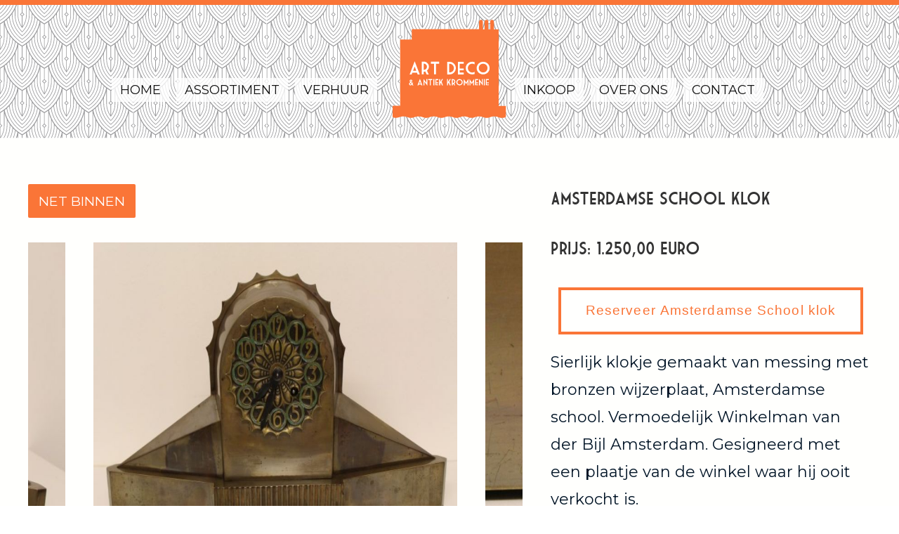

--- FILE ---
content_type: text/html; charset=UTF-8
request_url: https://artdeco-antiekkrommenie.nl/art-deco/amsterdamse-school-klok/
body_size: 13916
content:
<!doctype html>

<html lang="nl-NL" prefix="og: https://ogp.me/ns#" >

	<head>

    <!-- FOUC -->
    <style>
    /*CUSTOM PRELOADER*/
.loader-bg{
  position: fixed;
  z-index: 999999;
  background: #fff;
  width: 100%;
  height: 100%;
}
.loader-p{
  border: 0 solid transparent;
  border-radius: 50%;
  width: 150px;
  height: 150px;
  position: absolute;
  top: calc(50vh - 75px);
  left: calc(50vw - 75px);
}

.loader-p:before, .loader-p:after{
  content: '';
  border: 1em solid #FA7537;
  border-radius: 50%;
  width: inherit;
  height: inherit;
  position: absolute;
  top: 0;
  left: 0;
  animation: loader 2s linear infinite;
  opacity: 0;
}

.loader-p:before{
  animation-delay: 0.5s;
}

@keyframes loader{
  0%{
    transform: scale(0);
    opacity: 0;
  }
  50%{
    opacity: 1;
  }
  100%{
    transform: scale(1);
    opacity: 0;
  }
}
/*end of custom preloader*/
      html {
          animation: fouc-fix 3s steps(1);
      }
      @keyframes fouc-fix {
          0% { opacity: 0; }
          100% { opacity: 1; }
      }
      @media (prefers-color-scheme: dark) {
  body {
    color: #eee;
    background: #121212;
  }

  a {
    color: #809fff;
  }
}
  </style>
  <!--END  FOUC -->


    <!-- Global site tag (gtag.js) - Google Analytics -->
<script async src="https://www.googletagmanager.com/gtag/js?id=G-S9SBX3S6KR"></script>
<script>
  window.dataLayer = window.dataLayer || [];
  function gtag(){dataLayer.push(arguments);}
  gtag('js', new Date());

  gtag('config', 'G-S9SBX3S6KR');
</script>
    <link rel="preconnect" href="https://fonts.googleapis.com">
    <link rel="preconnect" href="https://fonts.gstatic.com" crossorigin>
    <link href="https://fonts.googleapis.com/css2?family=Montserrat&display=swap" rel="stylesheet">
    <link rel="preload" as="font" href="https://artdeco-antiekkrommenie.nl/files/themes/antiek-child/fonts/market_deco-webfont.woff2" type="font/woff2" crossorigin="anonymous">
    <link rel="preload" as="font" href="https://artdeco-antiekkrommenie.nl/files/themes/antiek-child/fonts/market_deco-webfont.woff" type="font/woff" crossorigin="anonymous">
    <meta charset="UTF-8">
		<meta content="text/html">
		<meta name="viewport" content="width=device-width, initial-scale=1.0" >
    <link rel="apple-touch-icon" sizes="180x180" href="/apple-touch-icon.png">
    <link rel="icon" type="image/png" sizes="32x32" href="/favicon-32x32.png">
    <link rel="icon" type="image/png" sizes="16x16" href="/favicon-16x16.png">
    <link rel="manifest" href="/site.webmanifest">
    <link rel="mask-icon" href="/safari-pinned-tab.svg" color="#f11400">
    <meta name="msapplication-TileColor" content="#f11400">
    <meta name="theme-color" content="#ffffff">
    <!--  Essential META Tags -->

      <meta property="og:title" content="Art Deco & Antiek Krommenie">
      <meta property="og:description" content="Sinds 1980, eerst als Antiekboerderij Krommenie, verkopen wij Art Deco meubels, accessoires en verlichting met een toefje design.  Alle meubels worden gerestaureerd, in authentieke staat.

">


  	
<!-- Search Engine Optimization door Rank Math - https://rankmath.com/ -->
<title>Amsterdamse School klok - Art Deco &amp; Antiek Krommenie</title>
<meta name="robots" content="follow, index, max-snippet:-1, max-video-preview:-1, max-image-preview:large"/>
<link rel="canonical" href="https://artdeco-antiekkrommenie.nl/art-deco/amsterdamse-school-klok/" />
<meta property="og:locale" content="nl_NL" />
<meta property="og:type" content="article" />
<meta property="og:title" content="Amsterdamse School klok - Art Deco &amp; Antiek Krommenie" />
<meta property="og:url" content="https://artdeco-antiekkrommenie.nl/art-deco/amsterdamse-school-klok/" />
<meta property="og:site_name" content="Art Deco &amp; Antiek Krommenie" />
<meta property="og:updated_time" content="2021-10-18T16:01:56+02:00" />
<meta name="twitter:card" content="summary_large_image" />
<meta name="twitter:title" content="Amsterdamse School klok - Art Deco &amp; Antiek Krommenie" />
<!-- /Rank Math WordPress SEO plugin -->

<link rel='dns-prefetch' href='//cdn.jsdelivr.net' />
<link href='//cdn.google.com' rel='preconnect' />
<style id='wp-img-auto-sizes-contain-inline-css'>
img:is([sizes=auto i],[sizes^="auto," i]){contain-intrinsic-size:3000px 1500px}
/*# sourceURL=wp-img-auto-sizes-contain-inline-css */
</style>
<link rel="stylesheet" href="//cdn.jsdelivr.net/npm/uikit@3.6.15/dist/css/uikit.min.css" media="print" onload="this.media='all'"><link rel="stylesheet" href="https://artdeco-antiekkrommenie.nl/files/themes/antiek-child/style.css" media="print" onload="this.media='all'"><link rel="stylesheet" href="https://artdeco-antiekkrommenie.nl/files/themes/antiek/style.css" media="print" onload="this.media='all'"><link rel="stylesheet" href="https://artdeco-antiekkrommenie.nl/files/themes/antiek/assets/css/print.css" media="print" onload="this.media='all'">		<script>
			document.documentElement.className = document.documentElement.className.replace( 'no-js', 'js' );
		</script>
				<style>
			.no-js img.lazyload { display: none; }
			figure.wp-block-image img.lazyloading { min-width: 150px; }
							.lazyload, .lazyloading { opacity: 0; }
				.lazyloaded {
					opacity: 1;
					transition: opacity 400ms;
					transition-delay: 0ms;
				}
					</style>
				<style id="wp-custom-css">
			body.dark-mode .nf-response-msg {background:transparent !important;}

.uk-label.status.reserved, .uk-label.status.sold {padding:9px;}

@media only screen and (max-width: 800px) {
	.uk-label.status.reserved, .uk-label.status.sold {padding:6px; font-size:0.8rem;}
}		</style>
		
	<style id='global-styles-inline-css'>
:root{--wp--preset--aspect-ratio--square: 1;--wp--preset--aspect-ratio--4-3: 4/3;--wp--preset--aspect-ratio--3-4: 3/4;--wp--preset--aspect-ratio--3-2: 3/2;--wp--preset--aspect-ratio--2-3: 2/3;--wp--preset--aspect-ratio--16-9: 16/9;--wp--preset--aspect-ratio--9-16: 9/16;--wp--preset--color--black: #000000;--wp--preset--color--cyan-bluish-gray: #abb8c3;--wp--preset--color--white: #FFFFFF;--wp--preset--color--pale-pink: #f78da7;--wp--preset--color--vivid-red: #cf2e2e;--wp--preset--color--luminous-vivid-orange: #ff6900;--wp--preset--color--luminous-vivid-amber: #fcb900;--wp--preset--color--light-green-cyan: #7bdcb5;--wp--preset--color--vivid-green-cyan: #00d084;--wp--preset--color--pale-cyan-blue: #8ed1fc;--wp--preset--color--vivid-cyan-blue: #0693e3;--wp--preset--color--vivid-purple: #9b51e0;--wp--preset--color--dark-gray: #28303D;--wp--preset--color--gray: #39414D;--wp--preset--color--green: #D1E4DD;--wp--preset--color--blue: #D1DFE4;--wp--preset--color--purple: #D1D1E4;--wp--preset--color--red: #E4D1D1;--wp--preset--color--orange: #E4DAD1;--wp--preset--color--yellow: #EEEADD;--wp--preset--gradient--vivid-cyan-blue-to-vivid-purple: linear-gradient(135deg,rgb(6,147,227) 0%,rgb(155,81,224) 100%);--wp--preset--gradient--light-green-cyan-to-vivid-green-cyan: linear-gradient(135deg,rgb(122,220,180) 0%,rgb(0,208,130) 100%);--wp--preset--gradient--luminous-vivid-amber-to-luminous-vivid-orange: linear-gradient(135deg,rgb(252,185,0) 0%,rgb(255,105,0) 100%);--wp--preset--gradient--luminous-vivid-orange-to-vivid-red: linear-gradient(135deg,rgb(255,105,0) 0%,rgb(207,46,46) 100%);--wp--preset--gradient--very-light-gray-to-cyan-bluish-gray: linear-gradient(135deg,rgb(238,238,238) 0%,rgb(169,184,195) 100%);--wp--preset--gradient--cool-to-warm-spectrum: linear-gradient(135deg,rgb(74,234,220) 0%,rgb(151,120,209) 20%,rgb(207,42,186) 40%,rgb(238,44,130) 60%,rgb(251,105,98) 80%,rgb(254,248,76) 100%);--wp--preset--gradient--blush-light-purple: linear-gradient(135deg,rgb(255,206,236) 0%,rgb(152,150,240) 100%);--wp--preset--gradient--blush-bordeaux: linear-gradient(135deg,rgb(254,205,165) 0%,rgb(254,45,45) 50%,rgb(107,0,62) 100%);--wp--preset--gradient--luminous-dusk: linear-gradient(135deg,rgb(255,203,112) 0%,rgb(199,81,192) 50%,rgb(65,88,208) 100%);--wp--preset--gradient--pale-ocean: linear-gradient(135deg,rgb(255,245,203) 0%,rgb(182,227,212) 50%,rgb(51,167,181) 100%);--wp--preset--gradient--electric-grass: linear-gradient(135deg,rgb(202,248,128) 0%,rgb(113,206,126) 100%);--wp--preset--gradient--midnight: linear-gradient(135deg,rgb(2,3,129) 0%,rgb(40,116,252) 100%);--wp--preset--gradient--purple-to-yellow: linear-gradient(160deg, #D1D1E4 0%, #EEEADD 100%);--wp--preset--gradient--yellow-to-purple: linear-gradient(160deg, #EEEADD 0%, #D1D1E4 100%);--wp--preset--gradient--green-to-yellow: linear-gradient(160deg, #D1E4DD 0%, #EEEADD 100%);--wp--preset--gradient--yellow-to-green: linear-gradient(160deg, #EEEADD 0%, #D1E4DD 100%);--wp--preset--gradient--red-to-yellow: linear-gradient(160deg, #E4D1D1 0%, #EEEADD 100%);--wp--preset--gradient--yellow-to-red: linear-gradient(160deg, #EEEADD 0%, #E4D1D1 100%);--wp--preset--gradient--purple-to-red: linear-gradient(160deg, #D1D1E4 0%, #E4D1D1 100%);--wp--preset--gradient--red-to-purple: linear-gradient(160deg, #E4D1D1 0%, #D1D1E4 100%);--wp--preset--font-size--small: 18px;--wp--preset--font-size--medium: 20px;--wp--preset--font-size--large: 24px;--wp--preset--font-size--x-large: 42px;--wp--preset--font-size--extra-small: 16px;--wp--preset--font-size--normal: 20px;--wp--preset--font-size--extra-large: 40px;--wp--preset--font-size--huge: 96px;--wp--preset--font-size--gigantic: 144px;--wp--preset--spacing--20: 0.44rem;--wp--preset--spacing--30: 0.67rem;--wp--preset--spacing--40: 1rem;--wp--preset--spacing--50: 1.5rem;--wp--preset--spacing--60: 2.25rem;--wp--preset--spacing--70: 3.38rem;--wp--preset--spacing--80: 5.06rem;--wp--preset--shadow--natural: 6px 6px 9px rgba(0, 0, 0, 0.2);--wp--preset--shadow--deep: 12px 12px 50px rgba(0, 0, 0, 0.4);--wp--preset--shadow--sharp: 6px 6px 0px rgba(0, 0, 0, 0.2);--wp--preset--shadow--outlined: 6px 6px 0px -3px rgb(255, 255, 255), 6px 6px rgb(0, 0, 0);--wp--preset--shadow--crisp: 6px 6px 0px rgb(0, 0, 0);}:where(.is-layout-flex){gap: 0.5em;}:where(.is-layout-grid){gap: 0.5em;}body .is-layout-flex{display: flex;}.is-layout-flex{flex-wrap: wrap;align-items: center;}.is-layout-flex > :is(*, div){margin: 0;}body .is-layout-grid{display: grid;}.is-layout-grid > :is(*, div){margin: 0;}:where(.wp-block-columns.is-layout-flex){gap: 2em;}:where(.wp-block-columns.is-layout-grid){gap: 2em;}:where(.wp-block-post-template.is-layout-flex){gap: 1.25em;}:where(.wp-block-post-template.is-layout-grid){gap: 1.25em;}.has-black-color{color: var(--wp--preset--color--black) !important;}.has-cyan-bluish-gray-color{color: var(--wp--preset--color--cyan-bluish-gray) !important;}.has-white-color{color: var(--wp--preset--color--white) !important;}.has-pale-pink-color{color: var(--wp--preset--color--pale-pink) !important;}.has-vivid-red-color{color: var(--wp--preset--color--vivid-red) !important;}.has-luminous-vivid-orange-color{color: var(--wp--preset--color--luminous-vivid-orange) !important;}.has-luminous-vivid-amber-color{color: var(--wp--preset--color--luminous-vivid-amber) !important;}.has-light-green-cyan-color{color: var(--wp--preset--color--light-green-cyan) !important;}.has-vivid-green-cyan-color{color: var(--wp--preset--color--vivid-green-cyan) !important;}.has-pale-cyan-blue-color{color: var(--wp--preset--color--pale-cyan-blue) !important;}.has-vivid-cyan-blue-color{color: var(--wp--preset--color--vivid-cyan-blue) !important;}.has-vivid-purple-color{color: var(--wp--preset--color--vivid-purple) !important;}.has-black-background-color{background-color: var(--wp--preset--color--black) !important;}.has-cyan-bluish-gray-background-color{background-color: var(--wp--preset--color--cyan-bluish-gray) !important;}.has-white-background-color{background-color: var(--wp--preset--color--white) !important;}.has-pale-pink-background-color{background-color: var(--wp--preset--color--pale-pink) !important;}.has-vivid-red-background-color{background-color: var(--wp--preset--color--vivid-red) !important;}.has-luminous-vivid-orange-background-color{background-color: var(--wp--preset--color--luminous-vivid-orange) !important;}.has-luminous-vivid-amber-background-color{background-color: var(--wp--preset--color--luminous-vivid-amber) !important;}.has-light-green-cyan-background-color{background-color: var(--wp--preset--color--light-green-cyan) !important;}.has-vivid-green-cyan-background-color{background-color: var(--wp--preset--color--vivid-green-cyan) !important;}.has-pale-cyan-blue-background-color{background-color: var(--wp--preset--color--pale-cyan-blue) !important;}.has-vivid-cyan-blue-background-color{background-color: var(--wp--preset--color--vivid-cyan-blue) !important;}.has-vivid-purple-background-color{background-color: var(--wp--preset--color--vivid-purple) !important;}.has-black-border-color{border-color: var(--wp--preset--color--black) !important;}.has-cyan-bluish-gray-border-color{border-color: var(--wp--preset--color--cyan-bluish-gray) !important;}.has-white-border-color{border-color: var(--wp--preset--color--white) !important;}.has-pale-pink-border-color{border-color: var(--wp--preset--color--pale-pink) !important;}.has-vivid-red-border-color{border-color: var(--wp--preset--color--vivid-red) !important;}.has-luminous-vivid-orange-border-color{border-color: var(--wp--preset--color--luminous-vivid-orange) !important;}.has-luminous-vivid-amber-border-color{border-color: var(--wp--preset--color--luminous-vivid-amber) !important;}.has-light-green-cyan-border-color{border-color: var(--wp--preset--color--light-green-cyan) !important;}.has-vivid-green-cyan-border-color{border-color: var(--wp--preset--color--vivid-green-cyan) !important;}.has-pale-cyan-blue-border-color{border-color: var(--wp--preset--color--pale-cyan-blue) !important;}.has-vivid-cyan-blue-border-color{border-color: var(--wp--preset--color--vivid-cyan-blue) !important;}.has-vivid-purple-border-color{border-color: var(--wp--preset--color--vivid-purple) !important;}.has-vivid-cyan-blue-to-vivid-purple-gradient-background{background: var(--wp--preset--gradient--vivid-cyan-blue-to-vivid-purple) !important;}.has-light-green-cyan-to-vivid-green-cyan-gradient-background{background: var(--wp--preset--gradient--light-green-cyan-to-vivid-green-cyan) !important;}.has-luminous-vivid-amber-to-luminous-vivid-orange-gradient-background{background: var(--wp--preset--gradient--luminous-vivid-amber-to-luminous-vivid-orange) !important;}.has-luminous-vivid-orange-to-vivid-red-gradient-background{background: var(--wp--preset--gradient--luminous-vivid-orange-to-vivid-red) !important;}.has-very-light-gray-to-cyan-bluish-gray-gradient-background{background: var(--wp--preset--gradient--very-light-gray-to-cyan-bluish-gray) !important;}.has-cool-to-warm-spectrum-gradient-background{background: var(--wp--preset--gradient--cool-to-warm-spectrum) !important;}.has-blush-light-purple-gradient-background{background: var(--wp--preset--gradient--blush-light-purple) !important;}.has-blush-bordeaux-gradient-background{background: var(--wp--preset--gradient--blush-bordeaux) !important;}.has-luminous-dusk-gradient-background{background: var(--wp--preset--gradient--luminous-dusk) !important;}.has-pale-ocean-gradient-background{background: var(--wp--preset--gradient--pale-ocean) !important;}.has-electric-grass-gradient-background{background: var(--wp--preset--gradient--electric-grass) !important;}.has-midnight-gradient-background{background: var(--wp--preset--gradient--midnight) !important;}.has-small-font-size{font-size: var(--wp--preset--font-size--small) !important;}.has-medium-font-size{font-size: var(--wp--preset--font-size--medium) !important;}.has-large-font-size{font-size: var(--wp--preset--font-size--large) !important;}.has-x-large-font-size{font-size: var(--wp--preset--font-size--x-large) !important;}
/*# sourceURL=global-styles-inline-css */
</style>
<link rel="stylesheet" href="https://artdeco-antiekkrommenie.nl/files/plugins/ninja-forms/assets/css/font-awesome.min.css" media="print" onload="this.media='all'"></head>

	<body  class="wp-singular producten-template-default single single-producten postid-365 wp-embed-responsive wp-theme-antiek wp-child-theme-antiek-child is-light-theme no-js singular" >
    <!-- preloader -->
<div class="loader-bg">
  <div class="loader-p">

  </div>
</div>

<script>
  setTimeout(function(){
    $('.loader-bg').fadeToggle();
  },1500);
</script>

		<div id="page" class="site">
		<a class="skip-link screen-reader-text" href="#content">Ga naar de inhoud</a>

		



<div  style="margin-bottom:0; z-index:999; " uk-sticky >

  <button style="z-index:1000;" class="uk-button menumobile uk-button-default uk-position-top-right  uk-hidden@m" type="button" uk-toggle="target: #offcanvas-flip">MENU</button>

  <div id="offcanvas-flip" uk-offcanvas="flip: true; overlay: true;mode: push; ">
      <div class="uk-offcanvas-bar">

          <button class="uk-offcanvas-close" type="button" uk-close></button>

          <li id="menu-item-133" class="menu-item menu-item-type-post_type menu-item-object-page menu-item-home menu-item-133"><a href="https://artdeco-antiekkrommenie.nl/">home</a></li>
<li id="menu-item-131" class="menu-item menu-item-type-post_type menu-item-object-page menu-item-131"><a href="https://artdeco-antiekkrommenie.nl/assortiment/">Assortiment</a></li>
<li id="menu-item-2768" class="menu-item menu-item-type-post_type menu-item-object-page menu-item-2768"><a href="https://artdeco-antiekkrommenie.nl/verhuur-2/">Verhuur</a></li>
        <li id="menu-item-136" class="menu-item menu-item-type-post_type menu-item-object-page menu-item-136"><a href="https://artdeco-antiekkrommenie.nl/inkoop/">Inkoop</a></li>
<li id="menu-item-135" class="menu-item menu-item-type-post_type menu-item-object-page menu-item-135"><a href="https://artdeco-antiekkrommenie.nl/over-ons/">Over ons</a></li>
<li id="menu-item-134" class="menu-item menu-item-type-post_type menu-item-object-page menu-item-134"><a href="https://artdeco-antiekkrommenie.nl/contact/">Contact</a></li>

      </div>
  </div>
      <nav class="uk-navbar-container  uk-padding-small" uk-navbar>

          <div class="uk-navbar-center">

              <div class="uk-navbar-center-left  uk-visible@m"><div>
                <li class="menu-item menu-item-type-post_type menu-item-object-page menu-item-home menu-item-133"><a href="https://artdeco-antiekkrommenie.nl/">home</a></li>
<li class="menu-item menu-item-type-post_type menu-item-object-page menu-item-131"><a href="https://artdeco-antiekkrommenie.nl/assortiment/">Assortiment</a></li>
<li class="menu-item menu-item-type-post_type menu-item-object-page menu-item-2768"><a href="https://artdeco-antiekkrommenie.nl/verhuur-2/">Verhuur</a></li>
              </div></div>
              <a class="uk-navbar-item uk-logo" href="https://artdeco-antiekkrommenie.nl">
                 <img    alt="Art Deco & Antiek Krommenie" data-src="https://artdeco-antiekkrommenie.nl/img/logo-artdeco-krommenie-orange.svg" class="lightMode lazyload" src="[data-uri]" /><noscript><img  class="lightMode" src="https://artdeco-antiekkrommenie.nl/img/logo-artdeco-krommenie-orange.svg" alt="Art Deco & Antiek Krommenie"/></noscript>
                 <img    alt="Art Deco & Antiek Krommenie" data-src="https://artdeco-antiekkrommenie.nl/img/logo-artdeco-krommenie-orange.svg" class="darkMode lazyload" src="[data-uri]" /><noscript><img  class="darkMode" src="https://artdeco-antiekkrommenie.nl/img/logo-artdeco-krommenie-orange.svg" alt="Art Deco & Antiek Krommenie"/></noscript>

    </a>
              <div class="uk-navbar-center-right uk-visible@m"><div>
                <li class="menu-item menu-item-type-post_type menu-item-object-page menu-item-136"><a href="https://artdeco-antiekkrommenie.nl/inkoop/">Inkoop</a></li>
<li class="menu-item menu-item-type-post_type menu-item-object-page menu-item-135"><a href="https://artdeco-antiekkrommenie.nl/over-ons/">Over ons</a></li>
<li class="menu-item menu-item-type-post_type menu-item-object-page menu-item-134"><a href="https://artdeco-antiekkrommenie.nl/contact/">Contact</a></li>

              </div></div>

          </div>
      </nav>


</div>

		<div id="content" class="site-content uk-margin-medium-top uk-margin-xlarge-bottom">




 <!-- TEST -->
<div class="uk-container uk-container-large uk-margin-large-top">
	<section uk-grid>

	    <div class="uk-width-3-5@m contentPhoto">
                  <span class="uk-label uk-position-small status new uk-position-relative uk-position-top-left">Net binnen</span>
        
    	<!-- 		Repeater afbeeldingen -->
			          <h1 class="uk-text-large uk-hidden@m">Amsterdamse School klok</h1>
          			<div class="uk-position-relative uk-visible-toggle uk-light uk-slider" tabindex="-1" uk-slider="center: true; autoplay: true">

				<ul class="uk-slider-items uk-grid" uk-height-match="target: > li > div > a" >
				
					<li class="uk-width-3-4@m uk-width-1-1 uk-flex uk-flex-center ">
						<div class="uk-cover-container">
							<img   alt="Amsterdamse School klok" data-src="https://artdeco-antiekkrommenie.nl/files/uploads/2021/10/amsterdamse-school-klokje.jpeg" class="uk-height-large lazyload" src="[data-uri]" /><noscript><img class="uk-height-large" src="https://artdeco-antiekkrommenie.nl/files/uploads/2021/10/amsterdamse-school-klokje.jpeg" alt="Amsterdamse School klok" /></noscript>
						</div>
					</li>
			
					<li class="uk-width-3-4@m uk-width-1-1 uk-flex uk-flex-center ">
						<div class="uk-cover-container">
							<img   alt="Amsterdamse School klok" data-src="https://artdeco-antiekkrommenie.nl/files/uploads/2021/10/amsterdamse-school-klokje-4.jpeg" class="uk-height-large lazyload" src="[data-uri]" /><noscript><img class="uk-height-large" src="https://artdeco-antiekkrommenie.nl/files/uploads/2021/10/amsterdamse-school-klokje-4.jpeg" alt="Amsterdamse School klok" /></noscript>
						</div>
					</li>
			
					<li class="uk-width-3-4@m uk-width-1-1 uk-flex uk-flex-center ">
						<div class="uk-cover-container">
							<img   alt="Amsterdamse School klok" data-src="https://artdeco-antiekkrommenie.nl/files/uploads/2021/10/amsterdamse-school-klokje-2.jpeg" class="uk-height-large lazyload" src="[data-uri]" /><noscript><img class="uk-height-large" src="https://artdeco-antiekkrommenie.nl/files/uploads/2021/10/amsterdamse-school-klokje-2.jpeg" alt="Amsterdamse School klok" /></noscript>
						</div>
					</li>
			
					<li class="uk-width-3-4@m uk-width-1-1 uk-flex uk-flex-center ">
						<div class="uk-cover-container">
							<img   alt="Amsterdamse School klok" data-src="https://artdeco-antiekkrommenie.nl/files/uploads/2021/10/amsterdamse-school-klokje-3.jpeg" class="uk-height-large lazyload" src="[data-uri]" /><noscript><img class="uk-height-large" src="https://artdeco-antiekkrommenie.nl/files/uploads/2021/10/amsterdamse-school-klokje-3.jpeg" alt="Amsterdamse School klok" /></noscript>
						</div>
					</li>
						</ul>

    <a class="uk-position-center-left uk-position-small " href="#" uk-slidenav-previous uk-slider-item="previous"></a>
    <a class="uk-position-center-right uk-position-small" href="#" uk-slidenav-next uk-slider-item="next"></a>

			
		<!-- 		Einde Repeater afbeeldingen -->

 <ul class="uk-slider-nav uk-dotnav uk-flex-center uk-margin"></ul>
			</div>



		</div>

	    <div class="uk-width-2-5@m contentArticle">
        		    <h2 class="uk-visible@m">Amsterdamse School klok</h2>
                <h2 class="pricetag">Prijs:  1.250,00 Euro</h2>
<!--           <p class="uk-text-small uk-text-meta">(inclusief B.T.W. – exclusief verzendkosten)</p> -->
  
                <div class="uk-flex uk-flex-center uk-margin-medium-top">
          <button  class="uk-button-large btn-antiek draw-border" uk-toggle="target: #toggle; animation: uk-animation-fade, uk-animation-slide-top-small">Reserveer Amsterdamse School klok</button>
        </div>
        <div class="uk-section uk-padding-remove-top" id="toggle" hidden >
            <div class="uk-padding-small">


                    <noscript class="ninja-forms-noscript-message">
	Notice: JavaScript is required for this content.</noscript>
<div id="nf-form-2-cont" class="nf-form-cont" aria-live="polite" aria-labelledby="nf-form-title-2" aria-describedby="nf-form-errors-2" role="form">

    <div class="nf-loading-spinner"></div>

</div>
        <!-- That data is being printed as a workaround to page builders reordering the order of the scripts loaded-->
        <script>var formDisplay=1;var nfForms=nfForms||[];var form=[];form.id='2';form.settings={"objectType":"Form Setting","editActive":true,"title":"Reserveren product website","created_at":"2016-08-28 16:16:05","form_title":"Event Registration","default_label_pos":"above","show_title":0,"clear_complete":"1","hide_complete":"1","logged_in":"0","key":"","wrapper_class":"","element_class":"","add_submit":"0","not_logged_in_msg":"","sub_limit_number":"","sub_limit_msg":"","calculations":[],"formContentData":["reserveren_1625491659878","hr","voornaam_1625491614453","achternaam_1625491618716","e-mail_1625491622644","telefoon_1625491626890","opmerking_1642425694263","spam_1625491674899","hr_2","reserveren_1625492871940","titel_artikel_1625491874772","link_artikel_1625491890402","dag_en_tijd_en_ip_1625491966528"],"currency":"","unique_field_error":"A form with this value has already been submitted.","allow_public_link":0,"embed_form":"","changeEmailErrorMsg":"Please enter a valid email address!","changeDateErrorMsg":"Please enter a valid date!","confirmFieldErrorMsg":"These fields must match!","fieldNumberNumMinError":"Number Min Error","fieldNumberNumMaxError":"Number Max Error","fieldNumberIncrementBy":"Please increment by ","formErrorsCorrectErrors":"Please correct errors before submitting this form.","validateRequiredField":"This is a required field.","honeypotHoneypotError":"Honeypot Error","fieldsMarkedRequired":"Fields marked with an <span class=\"ninja-forms-req-symbol\">*<\/span> are required","repeatable_fieldsets":"","drawerDisabled":false,"ninjaForms":"Ninja Forms","fieldTextareaRTEInsertLink":"Insert Link","fieldTextareaRTEInsertMedia":"Insert Media","fieldTextareaRTESelectAFile":"Select a file","formHoneypot":"If you are a human seeing this field, please leave it empty.","fileUploadOldCodeFileUploadInProgress":"File Upload in Progress.","fileUploadOldCodeFileUpload":"FILE UPLOAD","currencySymbol":"&euro;","thousands_sep":".","decimal_point":",","siteLocale":"nl_NL","dateFormat":"d\/m\/Y","startOfWeek":"1","of":"of","previousMonth":"Previous Month","nextMonth":"Next Month","months":["January","February","March","April","May","June","July","August","September","October","November","December"],"monthsShort":["Jan","Feb","Mar","Apr","May","Jun","Jul","Aug","Sep","Oct","Nov","Dec"],"weekdays":["Sunday","Monday","Tuesday","Wednesday","Thursday","Friday","Saturday"],"weekdaysShort":["Sun","Mon","Tue","Wed","Thu","Fri","Sat"],"weekdaysMin":["Su","Mo","Tu","We","Th","Fr","Sa"],"recaptchaConsentMissing":"reCaptcha validation couldn&#039;t load.","recaptchaMissingCookie":"reCaptcha v3 validation couldn&#039;t load the cookie needed to submit the form.","recaptchaConsentEvent":"Accept reCaptcha cookies before sending the form.","currency_symbol":"","beforeForm":"","beforeFields":"","afterFields":"","afterForm":""};form.fields=[{"objectType":"Field","objectDomain":"fields","editActive":false,"order":1,"idAttribute":"id","label":"Reserveren","key":"reserveren_1625491659878","type":"html","created_at":"2016-08-28 16:16:05","default":"<p>U kunt een artikel niet langer dan 48 uur reserveren.<\/p>","container_class":"","element_class":"","field_label":"Event Intro Description","field_key":"event_intro_description","drawerDisabled":false,"id":5,"beforeField":"","afterField":"","value":"<p>U kunt een artikel niet langer dan 48 uur reserveren.<\/p>","label_pos":"above","parentType":"html","element_templates":["html","input"],"old_classname":"","wrap_template":"wrap"},{"objectType":"Field","objectDomain":"fields","editActive":false,"order":2,"idAttribute":"id","label":"Divider","key":"hr","type":"hr","created_at":"2016-08-28 16:16:05","container_class":"","element_class":"","field_label":"Divider","field_key":"hr","id":6,"beforeField":"","afterField":"","value":"","label_pos":"above","parentType":"hr","element_templates":["hr","input"],"old_classname":"","wrap_template":"wrap"},{"objectType":"Field","objectDomain":"fields","editActive":false,"order":3,"idAttribute":"id","label":"Voornaam","key":"voornaam_1625491614453","type":"firstname","created_at":"2016-08-28 16:16:05","label_pos":"above","required":1,"default":"","placeholder":"","container_class":"one-half first","element_class":"","admin_label":"","help_text":"","desc_text":"","field_label":"First Name","field_key":"firstname","custom_name_attribute":"fname","personally_identifiable":1,"value":"","id":7,"beforeField":"","afterField":"","parentType":"firstname","element_templates":["firstname","input"],"old_classname":"","wrap_template":"wrap"},{"objectType":"Field","objectDomain":"fields","editActive":false,"order":4,"idAttribute":"id","label":"Achternaam","key":"achternaam_1625491618716","type":"lastname","created_at":"2016-08-28 16:16:05","label_pos":"above","required":1,"default":"","placeholder":"","container_class":"one-half","element_class":"","admin_label":"","help_text":"","desc_text":"","field_label":"Last Name","field_key":"lastname","custom_name_attribute":"lname","personally_identifiable":1,"value":"","id":8,"beforeField":"","afterField":"","parentType":"lastname","element_templates":["lastname","input"],"old_classname":"","wrap_template":"wrap"},{"objectType":"Field","objectDomain":"fields","editActive":false,"order":5,"idAttribute":"id","label":"E-mail","key":"e-mail_1625491622644","type":"email","created_at":"2016-08-28 16:16:05","label_pos":"above","required":1,"default":"","placeholder":"","container_class":"one-half first","element_class":"","admin_label":"","help_text":"","desc_text":"","field_label":"Email","field_key":"email","custom_name_attribute":"email","personally_identifiable":1,"value":"","id":9,"beforeField":"","afterField":"","parentType":"email","element_templates":["email","input"],"old_classname":"","wrap_template":"wrap"},{"objectType":"Field","objectDomain":"fields","editActive":false,"order":6,"idAttribute":"id","label":"Telefoon","key":"telefoon_1625491626890","type":"textbox","created_at":"2016-08-28 16:16:05","label_pos":"above","required":1,"placeholder":"","default":"","container_class":"one-half","element_class":"","input_limit":"","input_limit_type":"characters","input_limit_msg":"Character(s) left","manual_key":"","disable_input":"","admin_label":"","help_text":"","desc_text":"","disable_browser_autocomplete":"","mask":"","custom_mask":"","field_label":"Phone","field_key":"textbox","custom_name_attribute":"","personally_identifiable":"","value":"","id":10,"beforeField":"","afterField":"","parentType":"textbox","element_templates":["textbox","input"],"old_classname":"","wrap_template":"wrap"},{"objectType":"Field","objectDomain":"fields","editActive":false,"order":7,"idAttribute":"id","label":"Opmerking","type":"textarea","key":"opmerking_1642425694263","label_pos":"above","required":false,"default":"","placeholder":"","container_class":"","element_class":"","input_limit":"","input_limit_type":"characters","input_limit_msg":"Teken(s) resterend","manual_key":false,"admin_label":"","help_text":"","textarea_rte":"","disable_rte_mobile":"","textarea_media":"","value":"","drawerDisabled":false,"id":27,"beforeField":"","afterField":"","parentType":"textarea","element_templates":["textarea","input"],"old_classname":"","wrap_template":"wrap"},{"objectType":"Field","objectDomain":"fields","editActive":false,"order":8,"idAttribute":"id","type":"spam","label":"Hoeveel is 1 + 4 ?","key":"spam_1625491674899","label_pos":"above","required":1,"default":"","placeholder":"","container_class":"","element_class":"","input_limit":"","input_limit_type":"characters","input_limit_msg":"Teken(s) resterend","manual_key":true,"admin_label":"","help_text":"","spam_answer":5,"value":"","drawerDisabled":false,"id":19,"beforeField":"","afterField":"","parentType":"spam","element_templates":["textbox","input"],"old_classname":"","wrap_template":"wrap"},{"objectType":"Field","objectDomain":"fields","editActive":false,"order":9,"idAttribute":"id","label":"Divider","key":"hr_2","type":"hr","created_at":"2016-08-28 16:16:05","container_class":"","element_class":"","field_label":"Divider","field_key":"hr_2","id":15,"beforeField":"","afterField":"","value":"","label_pos":"above","parentType":"hr","element_templates":["hr","input"],"old_classname":"","wrap_template":"wrap"},{"objectType":"Field","objectDomain":"fields","editActive":false,"order":10,"idAttribute":"id","label":"Reserveren","key":"reserveren_1625492871940","type":"submit","created_at":"2016-08-28 16:16:05","processing_label":"momentje....","container_class":"","element_class":"","field_label":"Register","field_key":"register","drawerDisabled":false,"id":17,"beforeField":"","afterField":"","value":"","label_pos":"above","parentType":"textbox","element_templates":["submit","button","input"],"old_classname":"","wrap_template":"wrap-no-label"},{"objectType":"Field","objectDomain":"fields","editActive":false,"order":11,"idAttribute":"id","type":"hidden","label":"Titel artikel","key":"titel_artikel_1625491874772","default":"{wp:post_title} ","admin_label":"","drawerDisabled":false,"id":20,"beforeField":"","afterField":"","value":"Amsterdamse School klok ","label_pos":"above","parentType":"hidden","element_templates":["hidden","input"],"old_classname":"","wrap_template":"wrap-no-label"},{"objectType":"Field","objectDomain":"fields","editActive":false,"order":12,"idAttribute":"id","type":"hidden","label":"Link artikel","key":"link_artikel_1625491890402","default":"{wp:post_url}","admin_label":"","drawerDisabled":false,"id":21,"beforeField":"","afterField":"","value":"https:\/\/artdeco-antiekkrommenie.nl\/art-deco\/amsterdamse-school-klok\/","label_pos":"above","parentType":"hidden","element_templates":["hidden","input"],"old_classname":"","wrap_template":"wrap-no-label"},{"objectType":"Field","objectDomain":"fields","editActive":false,"order":13,"idAttribute":"id","type":"hidden","label":"dag en tijd en IP","key":"dag_en_tijd_en_ip_1625491966528","default":"{other:date} {other:time} {other:user_ip}","admin_label":"","drawerDisabled":false,"id":22,"beforeField":"","afterField":"","value":"19\/01\/2026 01:35 52.15.128.43","label_pos":"above","parentType":"hidden","element_templates":["hidden","input"],"old_classname":"","wrap_template":"wrap-no-label"}];nfForms.push(form);</script>
        


            </div>
        </div>
                <p class="omschrijving"> Sierlijk klokje gemaakt van messing met bronzen wijzerplaat, Amsterdamse school. Vermoedelijk Winkelman van der Bijl Amsterdam. Gesigneerd met een plaatje van de winkel waar hij ooit verkocht is.


</p>





 

		</div>

	</section>
  <section class="uk-margin-medium-top uk-margin-xlarge-bottom">
    <h2> artdeco</h2>
      <div class="uk-grid-large " uk-grid>


         <ul class="uk-list uk-list-divider uk-width-expand@s ">

                      <li>Stroming: Amsterdamse School</li>
                      <li class="ontwerper">Ontwerper: Vermoedelijk Winkelman & van der Bijl</li>
             <li class="staat">Staat:  Nette staat, vlekjes op patina</li>
             <li class="oorsprong">Oorsprong: Holland</li>
             </ul>
             <ul class="uk-list uk-list-divider uk-width-expand@s ">
                                          <li class="jaartal">Jaartal: Circa 1920</li>
              
             <li class="afmetingen">Afmetingen (b x h x d): 50 x 27 x 12 cm</li>
             <li class="categorie"> Categorie : Diversen </li>
          </ul>
        </div>
  </section>





	<div class="uk-child-width-1-2 uk-margin-xlarge-top " uk-grid>

		<!-- NEXT PREVOIOUS -->

			<div>
		    <a class="uk-align-left el-content uk-button uk-button-text"  href="https://artdeco-antiekkrommenie.nl/art-deco/glas-in-lood-ramen-van-frans-balendong/" title="Glas in lood ramen van Frans Balendong"/>
		        <div class="previous-article" >


		                <div class="other-article-text">
		                 &#8592;   Glas in lood ramen van Frans Balendong		                </div>

		        </div>
		    </a>
    </div>
            <div>

    <a class="uk-align-right el-content uk-button uk-button-text" href="https://artdeco-antiekkrommenie.nl/art-deco/amsterdamse-school-dressoir-max-coini/" title="Amsterdamse School dressoir Max Coini"/>
        <div class="previous-article" >


                <div class="other-article-text">
                    Amsterdamse School dressoir Max Coini &#8594;
                </div>

        </div>
    </a>
</div>


		</div>


    <section class="uk-section uk-section-large uk-section-overlap section-product">
      <div class="uk-container uk-container-xlarge">
  				<!-- Andere producten -->
  			<h2>Zin in iets anders?</h2>

                     <ul uk-grid class="uk-child-width-1-2 uk-child-width-1-2@s uk-child-width-1-3@m uk-child-width-1-4@l " uk-height-match="target: > .uk-card > a > figure">
                 
                     <li class="uk-card uk-card-hover uk-card-body uk-padding-remove-horizontal">
                         <a href="https://artdeco-antiekkrommenie.nl/art-deco/gebrandschilderde-amsterdamse-school-lamp/" class="nolink ">

                               <figure class="uk-flex uk-flex-center ">
 

      <img  style="object-fit: cover;" uk-img   alt="Amsterdamse School klok " data-src="https://artdeco-antiekkrommenie.nl/files/uploads/2021/10/gebrandschilderde-amsterdamse-school-lamp-3.jpeg" class="lazyload" src="[data-uri]"><noscript><img  style="object-fit: cover;" uk-img  src="https://artdeco-antiekkrommenie.nl/files/uploads/2021/10/gebrandschilderde-amsterdamse-school-lamp-3.jpeg" alt="Amsterdamse School klok "></noscript>
      

      
    </figure>
     
    
 

                             <div class="uk-padding bgRdnm bgRdnm-">
                             <h4>Gebrandschilderde Amsterdamse School lamp</h4>
                           </div>
              			         </a>

                               <a class="uk-button uk-padding-small button-arch  uk-position-bottom-right" href="https://artdeco-antiekkrommenie.nl/art-deco/gebrandschilderde-amsterdamse-school-lamp/" ><b class="uk-display-block "  uk-icon="icon:arrow-right"> </b></a>

              			      </li>

                                  </ul>
             
</div>
</section>


<!-- END CONTAINER -->





</div>
 </div>
</div>

<!-- END COntainer content -->


    <div class="uk-section uk-section-large footA bg pattern uk-padding-remove-vertical medium-color">


          <footer data-sticky-footer class="uk-section uk-padding-large uk-padding-remove-vertical">
                <div class="uk-child-width-1-1 uk-child-width-1-3@s uk-margin-large-bottom uk-margin-large-top" uk-grid>


                  <div>
         	                <h5 class="uk-margin-bottom">Contactgegevens</h5>
                          <ul class="uk-list uk-list-small uk-text-small">
                                                          <li class="uk-text-small">Weverstraat 1b </li>
                                                                                      <li class="uk-text-small">1561 EE Krommenie</li>
                                                                                                                <li class="uk-text-small">post@antiekboerderijkrommenie.nl</li>
                            <li class="uk-text-small">06 27 230 700 | 075 628 35 80</li>







                        </ul>


                                  


                             
         				</div>

                <div>

                  <h5 class="uk-margin-bottom">Openingstijden</h5>


                <ul class="uk-list uk-list-small uk-text-small">
                                      
                      <li class="uk-text-small"><b class="uk-width-1-1 uk-width-1-2@m">Maandag t/m donderdag:</b> <b class="uk-width-1-1 uk-width-1-3@m">Op afspraak</b></li>

                  
                      <li class="uk-text-small"><b class="uk-width-1-1 uk-width-1-2@m">Vrijdag:</b> <b class="uk-width-1-1 uk-width-1-3@m">12:00 - 17:00</b></li>

                  
                      <li class="uk-text-small"><b class="uk-width-1-1 uk-width-1-2@m">Zaterdag:</b> <b class="uk-width-1-1 uk-width-1-3@m">11:00 - 17:00</b></li>

                  
                            
                </ul>
                  </div>
                  <div>
                    <a class="uk-padding uk-position-relative" href="https://nl-nl.facebook.com/ArtDecoAntiekKrommenie" uk-icon="facebook" target="_blank"></a>
                     <a class="uk-padding uk-position-relative" href="https://www.instagram.com/artdeco_antiek_krommenie/" uk-icon="instagram" target="_blank"></a>
                   
					<div class="wpnm-button ">
                                    <h5 class="uk-margin-medium-top">Donker thema</h5>
                                      <div class="wpnm-button-inner-left"></div>
                                      <div class="wpnm-button-inner"></div>
                                  </div>

                  </div>

          </footer>


        </div>
        <div class="uk-section uk-padding-remove uk-margin-remove-vertical footerB ">
          <div class="uk-grid ">
            <div class=" uk-width-4-5@m uk-width-1-1 padding-mobile">

              <footer class="uk-container uk-container-large uk-margin-medium-left ">
                <ul class="uk-subnav uk-text-small uk-flex-middle">
                   <li class="uk-padding-small"><img   alt="Icoon Art Deco & Antiek Krommenie" data-src="https://artdeco-antiekkrommenie.nl/img/abk-icon.svg" class="uk-width-1-6 lazyload" src="[data-uri]"><noscript><img class="uk-width-1-6" src="https://artdeco-antiekkrommenie.nl/img/abk-icon.svg" alt="Icoon Art Deco & Antiek Krommenie"></noscript>
                    <li class="uk-text-small uk-text-muted">Copyright 2026 Art Deco &amp; Antiek Krommenie</li>
                    <li class="uk-text-small"><a class="uk-text-lowercase" href="https://artdeco-antiekkrommenie.nl/sitemap">Sitemap</a></li>
                    <li class="uk-text-small"><a class="uk-text-lowercase" href="https://artdeco-antiekkrommenie.nl/privacy">Privacy</a></li>
                    <li class="uk-text-small"><a class="uk-text-lowercase" href="https://artdeco-antiekkrommenie.nl/algemene-voorwaarden">Algemene voorwaarden</a></li>
                    <li class="uk-text-small uk-text-lowercase"><a target="_blank" class="uk-text-lowercase" href="https://smartcookie.nl">Website by smart cookie</a></li>

                </ul>


              </footer>
            </div>


        </div>
        </div>

      <!-- END FOOTER -->

<!-- FULLMODAL -->

      <div id="modal-full" class="uk-modal-full uk-modal" uk-modal>
          <div class="uk-modal-dialog uk-flex uk-flex-center uk-flex-middle" uk-height-viewport>

            <button class="uk-modal-close-default uk-close-large" type="button" uk-close></button>


            <form method="get" id="searchform" action="https://artdeco-antiekkrommenie.nl">
            <div class="uk-grid">
              <label class="uk-form-label">Staat uw meubel of lamp er niet tussen? Doorzoek dan de hele site, of bel of kom langs! Er staat veel meer in onze winkel in Krommenie.</label>
              <input class="uk-width-5-6 text uk-search-input" type="text" placeholder="Vul een zoekwoord in" name="s" id="s" />
              <input type="submit" class="uk-width-1-6 submit button" name="submit" value="Zoeken" />
            </div>
            </form>
          </div>
      </div>


  <nav class="navBottomFixed uk-hidden@m PrimaryNav with-indicator">
      <a href="https://artdeco-antiekkrommenie.nl" class="nav__link nav_home Nav-item">
        <i class="nav__icon"><img  data-src='https://artdeco-antiekkrommenie.nl/img/home.svg' class='lazyload' src='[data-uri]'><noscript><img src="https://artdeco-antiekkrommenie.nl/img/home.svg"></noscript></i>
        <span class="nav__text">Home</span>
      </a>
      <a href="https://artdeco-antiekkrommenie.nl/assortiment/" class="nav__link nav_artdeco Nav-item">
        <i class="nav__icon collection "><img  data-src='https://artdeco-antiekkrommenie.nl/img/artdeco.svg' class='lazyload' src='[data-uri]'><noscript><img src="https://artdeco-antiekkrommenie.nl/img/artdeco.svg"></noscript></i>
        <span class="nav__text">Art Deco</span>
      </a>
      <a href="https://artdeco-antiekkrommenie.nl/inkoop" class="nav__link nav_antiek Nav-item">
        <i class="nav__icon"><img  data-src='https://artdeco-antiekkrommenie.nl/img/antiek.svg' class='lazyload' src='[data-uri]'><noscript><img src="https://artdeco-antiekkrommenie.nl/img/antiek.svg"></noscript></i>
        <span class="nav__text">Inkoop</span>
      </a>
      <a href="https://artdeco-antiekkrommenie.nl/contact" class="nav__link nav_contact Nav-item">
        <i class="nav__icon"><img  data-src='https://artdeco-antiekkrommenie.nl/img/contact.svg' class='lazyload' src='[data-uri]'><noscript><img src="https://artdeco-antiekkrommenie.nl/img/contact.svg"></noscript></i>
        <span class="nav__text">contact</span>
      </a>
    </nav> 
    <script src="https://cdnjs.cloudflare.com/ajax/libs/jquery/3.6.0/jquery.min.js"></script>

		<script type="speculationrules">
{"prefetch":[{"source":"document","where":{"and":[{"href_matches":"/*"},{"not":{"href_matches":["/wp-*.php","/wp-admin/*","/files/uploads/*","/files/*","/files/plugins/*","/files/themes/antiek-child/*","/files/themes/antiek/*","/*\\?(.+)"]}},{"not":{"selector_matches":"a[rel~=\"nofollow\"]"}},{"not":{"selector_matches":".no-prefetch, .no-prefetch a"}}]},"eagerness":"conservative"}]}
</script>
<script>document.body.classList.remove("no-js");</script>	<script>
	if ( -1 !== navigator.userAgent.indexOf( 'MSIE' ) || -1 !== navigator.appVersion.indexOf( 'Trident/' ) ) {
		document.body.classList.add( 'is-IE' );
	}
	</script>
		<script>
	/(trident|msie)/i.test(navigator.userAgent)&&document.getElementById&&window.addEventListener&&window.addEventListener("hashchange",(function(){var t,e=location.hash.substring(1);/^[A-z0-9_-]+$/.test(e)&&(t=document.getElementById(e))&&(/^(?:a|select|input|button|textarea)$/i.test(t.tagName)||(t.tabIndex=-1),t.focus())}),!1);
	</script>
	<script src="https://artdeco-antiekkrommenie.nl/wp-includes/js/jquery/jquery.js" id="jquery-js"></script>
<script defer src="//cdn.jsdelivr.net/npm/uikit@3.6.15/dist/js/uikit.min.js" id="uikit-js"></script>
<script defer src="//cdn.jsdelivr.net/npm/uikit@3.6.15/dist/js/uikit-icons.min.js" id="uikit-icons-js"></script>
<script defer src="https://artdeco-antiekkrommenie.nl/files/themes/antiek-child/js/dark-min.js" id="dark-script-js"></script>
<script id="twenty-twenty-one-ie11-polyfills-js-after">
( Element.prototype.matches && Element.prototype.closest && window.NodeList && NodeList.prototype.forEach ) || document.write( '<script src="https://artdeco-antiekkrommenie.nl/files/themes/antiek/assets/js/polyfills.js"></scr' + 'ipt>' );
//# sourceURL=twenty-twenty-one-ie11-polyfills-js-after
</script>
<script defer src="https://artdeco-antiekkrommenie.nl/files/themes/antiek/assets/js/responsive-embeds.js" id="twenty-twenty-one-responsive-embeds-script-js"></script>
<script defer src="https://artdeco-antiekkrommenie.nl/files/plugins/wp-smushit/app/assets/js/smush-lazy-load.min.js" id="smush-lazy-load-js"></script>
<script defer src="https://artdeco-antiekkrommenie.nl/wp-includes/js/underscore.min.js" id="underscore-js"></script>
<script defer src="https://artdeco-antiekkrommenie.nl/wp-includes/js/backbone.min.js" id="backbone-js"></script>
<script defer src="https://artdeco-antiekkrommenie.nl/files/plugins/ninja-forms/assets/js/min/front-end-deps.js" id="nf-front-end-deps-js"></script>
<script id="nf-front-end-js-extra">
var nfi18n = {"ninjaForms":"Ninja Forms","changeEmailErrorMsg":"Please enter a valid email address!","changeDateErrorMsg":"Please enter a valid date!","confirmFieldErrorMsg":"These fields must match!","fieldNumberNumMinError":"Number Min Error","fieldNumberNumMaxError":"Number Max Error","fieldNumberIncrementBy":"Please increment by ","fieldTextareaRTEInsertLink":"Insert Link","fieldTextareaRTEInsertMedia":"Insert Media","fieldTextareaRTESelectAFile":"Select a file","formErrorsCorrectErrors":"Please correct errors before submitting this form.","formHoneypot":"If you are a human seeing this field, please leave it empty.","validateRequiredField":"This is a required field.","honeypotHoneypotError":"Honeypot Error","fileUploadOldCodeFileUploadInProgress":"File Upload in Progress.","fileUploadOldCodeFileUpload":"FILE UPLOAD","currencySymbol":"\u20ac","fieldsMarkedRequired":"Fields marked with an \u003Cspan class=\"ninja-forms-req-symbol\"\u003E*\u003C/span\u003E are required","thousands_sep":".","decimal_point":",","siteLocale":"nl_NL","dateFormat":"d/m/Y","startOfWeek":"1","of":"of","previousMonth":"Previous Month","nextMonth":"Next Month","months":["January","February","March","April","May","June","July","August","September","October","November","December"],"monthsShort":["Jan","Feb","Mar","Apr","May","Jun","Jul","Aug","Sep","Oct","Nov","Dec"],"weekdays":["Sunday","Monday","Tuesday","Wednesday","Thursday","Friday","Saturday"],"weekdaysShort":["Sun","Mon","Tue","Wed","Thu","Fri","Sat"],"weekdaysMin":["Su","Mo","Tu","We","Th","Fr","Sa"],"recaptchaConsentMissing":"reCaptcha validation couldn't load.","recaptchaMissingCookie":"reCaptcha v3 validation couldn't load the cookie needed to submit the form.","recaptchaConsentEvent":"Accept reCaptcha cookies before sending the form."};
var nfFrontEnd = {"adminAjax":"https://artdeco-antiekkrommenie.nl/wp-admin/admin-ajax.php","ajaxNonce":"c72cf2bd52","requireBaseUrl":"https://artdeco-antiekkrommenie.nl/files/plugins/ninja-forms/assets/js/","use_merge_tags":{"user":{"address":"address","textbox":"textbox","button":"button","checkbox":"checkbox","city":"city","confirm":"confirm","date":"date","email":"email","firstname":"firstname","html":"html","hidden":"hidden","lastname":"lastname","listcheckbox":"listcheckbox","listcountry":"listcountry","listimage":"listimage","listmultiselect":"listmultiselect","listradio":"listradio","listselect":"listselect","liststate":"liststate","note":"note","number":"number","password":"password","passwordconfirm":"passwordconfirm","product":"product","quantity":"quantity","recaptcha":"recaptcha","recaptcha_v3":"recaptcha_v3","repeater":"repeater","shipping":"shipping","spam":"spam","starrating":"starrating","submit":"submit","terms":"terms","textarea":"textarea","total":"total","unknown":"unknown","zip":"zip","hr":"hr"},"post":{"address":"address","textbox":"textbox","button":"button","checkbox":"checkbox","city":"city","confirm":"confirm","date":"date","email":"email","firstname":"firstname","html":"html","hidden":"hidden","lastname":"lastname","listcheckbox":"listcheckbox","listcountry":"listcountry","listimage":"listimage","listmultiselect":"listmultiselect","listradio":"listradio","listselect":"listselect","liststate":"liststate","note":"note","number":"number","password":"password","passwordconfirm":"passwordconfirm","product":"product","quantity":"quantity","recaptcha":"recaptcha","recaptcha_v3":"recaptcha_v3","repeater":"repeater","shipping":"shipping","spam":"spam","starrating":"starrating","submit":"submit","terms":"terms","textarea":"textarea","total":"total","unknown":"unknown","zip":"zip","hr":"hr"},"system":{"address":"address","textbox":"textbox","button":"button","checkbox":"checkbox","city":"city","confirm":"confirm","date":"date","email":"email","firstname":"firstname","html":"html","hidden":"hidden","lastname":"lastname","listcheckbox":"listcheckbox","listcountry":"listcountry","listimage":"listimage","listmultiselect":"listmultiselect","listradio":"listradio","listselect":"listselect","liststate":"liststate","note":"note","number":"number","password":"password","passwordconfirm":"passwordconfirm","product":"product","quantity":"quantity","recaptcha":"recaptcha","recaptcha_v3":"recaptcha_v3","repeater":"repeater","shipping":"shipping","spam":"spam","starrating":"starrating","submit":"submit","terms":"terms","textarea":"textarea","total":"total","unknown":"unknown","zip":"zip","hr":"hr"},"fields":{"address":"address","textbox":"textbox","button":"button","checkbox":"checkbox","city":"city","confirm":"confirm","date":"date","email":"email","firstname":"firstname","html":"html","hidden":"hidden","lastname":"lastname","listcheckbox":"listcheckbox","listcountry":"listcountry","listimage":"listimage","listmultiselect":"listmultiselect","listradio":"listradio","listselect":"listselect","liststate":"liststate","note":"note","number":"number","password":"password","passwordconfirm":"passwordconfirm","product":"product","quantity":"quantity","recaptcha":"recaptcha","recaptcha_v3":"recaptcha_v3","repeater":"repeater","shipping":"shipping","spam":"spam","starrating":"starrating","submit":"submit","terms":"terms","textarea":"textarea","total":"total","unknown":"unknown","zip":"zip","hr":"hr"},"calculations":{"html":"html","hidden":"hidden","note":"note","unknown":"unknown"}},"opinionated_styles":"light","filter_esc_status":"false","nf_consent_status_response":[]};
var nfInlineVars = [];
//# sourceURL=nf-front-end-js-extra
</script>
<script defer src="https://artdeco-antiekkrommenie.nl/files/plugins/ninja-forms/assets/js/min/front-end.js" id="nf-front-end-js"></script>
<script id="tmpl-nf-layout" type="text/template">
	<span id="nf-form-title-{{{ data.id }}}" class="nf-form-title">
		{{{ ( 1 == data.settings.show_title ) ? '<h' + data.settings.form_title_heading_level + '>' + data.settings.title + '</h' + data.settings.form_title_heading_level + '>' : '' }}}
	</span>
	<div class="nf-form-wrap ninja-forms-form-wrap">
		<div class="nf-response-msg"></div>
		<div class="nf-debug-msg"></div>
		<div class="nf-before-form"></div>
		<div class="nf-form-layout"></div>
		<div class="nf-after-form"></div>
	</div>
</script>

<script id="tmpl-nf-empty" type="text/template">

</script>
<script id="tmpl-nf-before-form" type="text/template">
	{{{ data.beforeForm }}}
</script><script id="tmpl-nf-after-form" type="text/template">
	{{{ data.afterForm }}}
</script><script id="tmpl-nf-before-fields" type="text/template">
    <div class="nf-form-fields-required">{{{ data.renderFieldsMarkedRequired() }}}</div>
    {{{ data.beforeFields }}}
</script><script id="tmpl-nf-after-fields" type="text/template">
    {{{ data.afterFields }}}
    <div id="nf-form-errors-{{{ data.id }}}" class="nf-form-errors" role="alert"></div>
    <div class="nf-form-hp"></div>
</script>
<script id="tmpl-nf-before-field" type="text/template">
    {{{ data.beforeField }}}
</script><script id="tmpl-nf-after-field" type="text/template">
    {{{ data.afterField }}}
</script><script id="tmpl-nf-form-layout" type="text/template">
	<form>
		<div>
			<div class="nf-before-form-content"></div>
			<div class="nf-form-content {{{ data.element_class }}}"></div>
			<div class="nf-after-form-content"></div>
		</div>
	</form>
</script><script id="tmpl-nf-form-hp" type="text/template">
	<label id="nf-label-field-hp-{{{ data.id }}}" for="nf-field-hp-{{{ data.id }}}" aria-hidden="true">
		{{{ nfi18n.formHoneypot }}}
		<input id="nf-field-hp-{{{ data.id }}}" name="nf-field-hp" class="nf-element nf-field-hp" type="text" value="" aria-labelledby="nf-label-field-hp-{{{ data.id }}}" />
	</label>
</script>
<script id="tmpl-nf-field-layout" type="text/template">
    <div id="nf-field-{{{ data.id }}}-container" class="nf-field-container {{{ data.type }}}-container {{{ data.renderContainerClass() }}}">
        <div class="nf-before-field"></div>
        <div class="nf-field"></div>
        <div class="nf-after-field"></div>
    </div>
</script>
<script id="tmpl-nf-field-before" type="text/template">
    {{{ data.beforeField }}}
</script><script id="tmpl-nf-field-after" type="text/template">
    <#
    /*
     * Render our input limit section if that setting exists.
     */
    #>
    <div class="nf-input-limit"></div>
    <#
    /*
     * Render our error section if we have an error.
     */
    #>
    <div id="nf-error-{{{ data.id }}}" class="nf-error-wrap nf-error" role="alert"></div>
    <#
    /*
     * Render any custom HTML after our field.
     */
    #>
    {{{ data.afterField }}}
</script>
<script id="tmpl-nf-field-wrap" type="text/template">
	<div id="nf-field-{{{ data.id }}}-wrap" class="{{{ data.renderWrapClass() }}}" data-field-id="{{{ data.id }}}">
		<#
		/*
		 * This is our main field template. It's called for every field type.
		 * Note that must have ONE top-level, wrapping element. i.e. a div/span/etc that wraps all of the template.
		 */
        #>
		<#
		/*
		 * Render our label.
		 */
        #>
		{{{ data.renderLabel() }}}
		<#
		/*
		 * Render our field element. Uses the template for the field being rendered.
		 */
        #>
		<div class="nf-field-element">{{{ data.renderElement() }}}</div>
		<#
		/*
		 * Render our Description Text.
		 */
        #>
		{{{ data.renderDescText() }}}
	</div>
</script>
<script id="tmpl-nf-field-wrap-no-label" type="text/template">
    <div id="nf-field-{{{ data.id }}}-wrap" class="{{{ data.renderWrapClass() }}}" data-field-id="{{{ data.id }}}">
        <div class="nf-field-label"></div>
        <div class="nf-field-element">{{{ data.renderElement() }}}</div>
        <div class="nf-error-wrap"></div>
    </div>
</script>
<script id="tmpl-nf-field-wrap-no-container" type="text/template">

        {{{ data.renderElement() }}}

        <div class="nf-error-wrap"></div>
</script>
<script id="tmpl-nf-field-label" type="text/template">
	<div class="nf-field-label">
		<# if ( data.type === "listcheckbox" || data.type === "listradio" ) { #>
			<span id="nf-label-field-{{{ data.id }}}"
				class="nf-label-span {{{ data.renderLabelClasses() }}}">
					{{{ ( data.maybeFilterHTML() === 'true' ) ? _.escape( data.label ) : data.label }}} {{{ ( 'undefined' != typeof data.required && 1 == data.required ) ? '<span class="ninja-forms-req-symbol">*</span>' : '' }}} 
					{{{ data.maybeRenderHelp() }}}
			</span>
		<# } else { #>
			<label for="nf-field-{{{ data.id }}}"
					id="nf-label-field-{{{ data.id }}}"
					class="{{{ data.renderLabelClasses() }}}">
						{{{ ( data.maybeFilterHTML() === 'true' ) ? _.escape( data.label ) : data.label }}} {{{ ( 'undefined' != typeof data.required && 1 == data.required ) ? '<span class="ninja-forms-req-symbol">*</span>' : '' }}} 
						{{{ data.maybeRenderHelp() }}}
			</label>
		<# } #>
	</div>
</script>
<script id="tmpl-nf-field-error" type="text/template">
	<div class="nf-error-msg nf-error-{{{ data.id }}}">{{{ data.msg }}}</div>
</script><script id="tmpl-nf-form-error" type="text/template">
	<div class="nf-error-msg nf-error-{{{ data.id }}}">{{{ data.msg }}}</div>
</script><script id="tmpl-nf-field-input-limit" type="text/template">
    {{{ data.currentCount() }}} {{{ nfi18n.of }}} {{{ data.input_limit }}} {{{ data.input_limit_msg }}}
</script><script id="tmpl-nf-field-null" type="text/template">
</script><script id="tmpl-nf-field-html" type="text/template">
    {{{ data.value }}}
</script>


<script id='tmpl-nf-field-input' type='text/template'>
    <input id="nf-field-{{{ data.id }}}" name="nf-field-{{{ data.id }}}" aria-invalid="false" aria-describedby="nf-error-{{{ data.id }}}" class="{{{ data.renderClasses() }}} nf-element" type="text" value="{{{ _.escape( data.value ) }}}" {{{ data.renderPlaceholder() }}} {{{ data.maybeDisabled() }}}
           aria-labelledby="nf-label-field-{{{ data.id }}}"

            {{{ data.maybeRequired() }}}
    >
</script>
<script id="tmpl-nf-field-hr" type="text/template">
    <hr class="{{{ data.renderClasses() }}}">
</script>
<script id="tmpl-nf-field-firstname" type="text/template">
    <input
        type="text"
        value="{{{ _.escape( data.value ) }}}"
        class="{{{ data.renderClasses() }}} nf-element"
        id="nf-field-{{{ data.id }}}"
        name="{{ data.custom_name_attribute || 'nf-field-' + data.id + '-' + data.type }}"
        {{{ data.maybeDisableAutocomplete() }}}
        {{{ data.renderPlaceholder() }}}
        aria-invalid="false"
        aria-describedby="nf-error-{{{ data.id }}}"
        aria-labelledby="nf-label-field-{{{ data.id }}}"
        {{{ data.maybeRequired() }}}
    >
</script>
<script id="tmpl-nf-field-lastname" type="text/template">
    <input
        type="text"
        value="{{{ _.escape( data.value ) }}}"
        class="{{{ data.renderClasses() }}} nf-element"
        id="nf-field-{{{ data.id }}}"
        name="{{ data.custom_name_attribute || 'nf-field-' + data.id + '-' + data.type }}"
        {{{ data.maybeDisableAutocomplete() }}}
        {{{ data.renderPlaceholder() }}}
        aria-invalid="false"
        aria-describedby="nf-error-{{{ data.id }}}"
        aria-labelledby="nf-label-field-{{{ data.id }}}"
        {{{ data.maybeRequired() }}}
    >
</script>
<script id="tmpl-nf-field-email" type="text/template">
	<input
		type="email"
		value="{{{ _.escape( data.value ) }}}"
		class="{{{ data.renderClasses() }}} nf-element"
		id="nf-field-{{{ data.id }}}"
		name="{{ data.custom_name_attribute || 'nf-field-' + data.id + '-' + data.type }}"
		{{{data.maybeDisableAutocomplete()}}}
		{{{ data.renderPlaceholder() }}}
		{{{ data.maybeDisabled() }}}
		aria-invalid="false"
		aria-describedby="nf-error-{{{ data.id }}}"
		aria-labelledby="nf-label-field-{{{ data.id }}}"
		{{{ data.maybeRequired() }}}
	>
</script>
<script id="tmpl-nf-field-textbox" type="text/template">
	<input
		type="text"
		value="{{{ _.escape( data.value ) }}}"
		class="{{{ data.renderClasses() }}} nf-element"
		{{{ data.renderPlaceholder() }}}
		{{{ data.maybeDisabled() }}}
		{{{ data.maybeInputLimit() }}}
		id="nf-field-{{{ data.id }}}"
		name="{{ data.custom_name_attribute || 'nf-field-' + data.id + '-' + data.type }}"
		{{{ data.maybeDisableAutocomplete() }}}
		aria-invalid="false"
		aria-describedby="nf-error-{{{ data.id }}}"
		aria-labelledby="nf-label-field-{{{ data.id }}}"
		{{{ data.maybeRequired() }}}
	>
</script>
<script id="tmpl-nf-field-textarea" type="text/template">
    <textarea id="nf-field-{{{ data.id }}}" name="nf-field-{{{ data.id }}}" aria-invalid="false" aria-describedby="nf-error-{{{ data.id }}}" class="{{{ data.renderClasses() }}} nf-element" {{{ data.renderPlaceholder() }}} {{{ data.maybeDisabled() }}} {{{ data.maybeDisableAutocomplete() }}} {{{ data.maybeInputLimit() }}}
        aria-labelledby="nf-label-field-{{{ data.id }}}"

        {{{ data.maybeRequired() }}}
    >{{{ _.escape( data.value ) }}}</textarea>
</script>

<!-- Rich Text Editor Templates -->

<script id="tmpl-nf-rte-media-button" type="text/template">
    <span class="dashicons dashicons-admin-media"></span>
</script>

<script id="tmpl-nf-rte-link-button" type="text/template">
    <span class="dashicons dashicons-admin-links"></span>
</script>

<script id="tmpl-nf-rte-unlink-button" type="text/template">
    <span class="dashicons dashicons-editor-unlink"></span>
</script>

<script id="tmpl-nf-rte-link-dropdown" type="text/template">
    <div class="summernote-link">
        URL
        <input type="url" class="widefat code link-url"> <br />
        Text
        <input type="url" class="widefat code link-text"> <br />
        <label>
            <input type="checkbox" class="link-new-window"> {{{ nfi18n.fieldsTextareaOpenNewWindow }}}
        </label>
        <input type="button" class="cancel-link extra" value="Cancel">
        <input type="button" class="insert-link extra" value="Insert">
    </div>
</script>
<script id="tmpl-nf-field-submit" type="text/template">

<# 
let myType = data.type
if('save'== data.type){
	myType = 'button'
}
#>
<input id="nf-field-{{{ data.id }}}" class="{{{ data.renderClasses() }}} nf-element " type="{{{myType}}}" value="{{{ ( data.maybeFilterHTML() === 'true' ) ? _.escape( data.label ) : data.label }}}" {{{ ( data.disabled ) ? 'aria-disabled="true" disabled="true"' : '' }}}>

</script><script id='tmpl-nf-field-button' type='text/template'>
    <button id="nf-field-{{{ data.id }}}" name="nf-field-{{{ data.id }}}" class="{{{ data.classes }}} nf-element">
        {{{ ( data.maybeFilterHTML() === 'true' ) ? _.escape( data.label ) : data.label }}}
    </button>
</script><script id="tmpl-nf-field-hidden" type="text/template">
    <input type="hidden" id="nf-field-{{{ data.id }}}" name="nf-field-{{{ data.id }}}" class="{{{ data.renderClasses() }}} nf-element" type="text" value="{{{ _.escape( data.value ) }}}" {{{ data.renderPlaceholder() }}}>
</script>
    <script>
    var url = 'https://wati-integration-service.clare.ai/ShopifyWidget/shopifyWidget.js?18734';
    var s = document.createElement('script');
    s.type = 'text/javascript';
    s.async = true;
    s.src = url;
    var options = {
  "enabled":true,
  "chatButtonSetting":{
      "backgroundColor":"#FA7537",
      "ctaText":"",
      "borderRadius":"25",
      "marginLeft":"0",
      "marginBottom":"70",
      "marginRight":"20",
      "position":"right"
  },
  "brandSetting":{
      "brandName":"Art Deco & Antiek Krommenie",
      "brandSubTitle":"Wij reageren op werkdagen meestal binnen een paar uur.",
      "brandImg":"https://smartcookie.nl/chat-white.png",
      "welcomeText":"Hallo, hoe kunnen we je helpen?\n",
      "messageText":"Hallo, ik heb een vraag over {{page_title}}",
      "backgroundColor":"#FA7537",
      "ctaText":"Start Chat",
      "borderRadius":"25",
      "autoShow":false,
      "phoneNumber":"31627230700"
  }
};
    s.onload = function() {
        CreateWhatsappChatWidget(options);
    };
    var x = document.getElementsByTagName('script')[0];
    x.parentNode.insertBefore(s, x);
</script>

	</body>
</html>


--- FILE ---
content_type: text/css; charset=utf-8
request_url: https://artdeco-antiekkrommenie.nl/files/themes/antiek-child/style.css
body_size: 15733
content:
/*
 Theme Name:   Antiek Child
 Theme URI:    https://smartcookie.nl
 Description:  Antiek Child Theme
 Author:       Piet Rijkhoff
 Author URI:   http://smartcookie.nl
 Description:	Antiek child is a child theme of Antiekboerderij
 Template:     antiek
 Version:      1.0.0
 License:      GNU General Public License v2 or later
 License URI:  http://www.gnu.org/licenses/gpl-2.0.html
 Tags:         light, dark, two-columns, right-sidebar, responsive-layout, accessibility-ready
 Text Domain:  antiekchild
*/



@font-face {
    font-family: 'market_decoregular';
    font-display: swap;
    src: url('fonts/market_deco-webfont.woff2') format('woff2'),
         url('fonts/market_deco-webfont.woff') format('woff');
    font-weight: normal;
    font-style: normal;

}


.skip-link {
    background: #121213;
    color: #fff;
    font-weight: 700;
    left: 100%;
    padding: 4px;
    position: absolute;
    transform: translateY(-100%);
    transition: transform 0.3s;
}

::-moz-selection {
  color: #fff;
  background: #484138;
}

::selection {
  color: #fff;
  background: #484138;
}


html {
  font-size: 16px;
}
@media screen and (min-width: 320px) {
  html {
    font-size: calc(16px + 6 * ((100vw - 320px) / 680));
  }

  h1 {font-size: 22px;}
  h2 {font-size: 18px;}
  h3 {font-size: 16px;}
  h4 {font-size: 16px;}
}
@media screen and (min-width: 1000px) {
  html {
    font-size: 22px;
  }

  h1 {font-size: 32px;}
  h2 {font-size: 24px;}
  h3 {font-size: 20px;}
  h4 {font-size: 18px;}
}
.h2cat {
  margin: 0 !important;
    background: #222;
    color: #fff;
    z-index: 1;
}
body {
  font-size: 100%;
  font-family: 'Montserrat', Arial, sans-serif !important;
  line-height: 1.8em !important;
  color: rgba(2, 21, 39, 1);
  background: rgba(255, 255, 237, .1);

}

.intro h2{
  line-height: 1.8em;
}


h1, h2, h3, h4, h5, h6 {
  /* margin: 1.2rem 0 0 ; */
  font-family: "market_decoregular", 'Montserrat', Arial, sans-serif !important;
}

h1, h2,
.menu-insurance li a {
  /* These are technically the same, but use both */
  overflow-wrap: break-word;
  word-wrap: break-word;

  -ms-word-break: break-all;
  /* This is the dangerous one in WebKit, as it breaks things wherever */
  word-break: break-all;
  /* Instead use this non-standard one: */
  word-break: break-word;

  /* Adds a hyphen where the word breaks, if supported (No Blink) */
  -ms-hyphens: auto;
  -moz-hyphens: auto;
  -webkit-hyphens: auto;
  hyphens: auto;
}
.menu-insurance li {
  padding-bottom:7px;
}
.uk-card {
  box-shadow: rgba(0, 0, 0, 0.05) 0 6px 24px 0, rgba(0, 0, 0, 0.08) 0 0 0 1px;

}
box-shadow: rgba(0, 0, 0, 0.05) 0 6px 24px 0, rgba(0, 0, 0, 0.08) 0 0 0 1px;
.uk-link, a {text-decoration: underline;}
.bg-random a , .menu-insurance a{text-decoration: none;}
.bg-random a:hover {text-decoration: underline; color: inherit;}
/*------------------------------------*/
/*------ Dark theme  Styles ------*/
/*------------------------------------*/
body.dark-mode .site,
body.dark-mode .container-nav,
body.dark-mode .header-nav,
body.dark-mode,
body.dark-mode.page-template-template-algemeen #site-content
 {
    background: #1e1e21 !important;

}

body.dark-mode .submenu-container.uk-sticky-fixed {
    background: #1e1e21 !important;
}
.darkMode {display: none !important;}
body.dark-mode .darkMode {display: block !important;}
body.dark-mode .lightMode {display: none !important;}

 body.dark-mode  .light-color *,
 body.dark-mode .insuranceList *,
 body.dark-mode .uk-link,  body.dark-mode a,
body.dark-mode.page-template-template-algemeen #site-content *,
body.dark-mode .site *,
body.dark-mode .footA *,
body.dark-mode .nf-response-msg {
    color: #fff !important;
}

body.dark-mode .uk-navbar-right a:hover,
body.dark-mode .uk-navbar-right .current_page_item a {color: #01111F !important;}
body.dark-mode .nav-hoofdmenu,
body.dark-mode .nav-hoofdmenu.uk-sticky-fixed ,
body.dark-mode .light-color,

body.dark-mode .uk-sticky.uk-sticky-fixed .uk-navbar-container {
 box-shadow: rgba(255, 255, 255, 0.1) 0px 4px 6px -1px, rgba(255, 255, 255, 0.06) 0px 2px 4px -1px !important;
 
 }
 
 body.dark-mode .menumobile,
 body.dark-mode .uk-card,
 body.dark-mode  .btn-antiek,
 body.dark-mode .bg,
 body.dark-mode .Nav-item,
 body.dark-mode .nf-response-msg {background: #111;}

body.dark-mode .archiveColor,
body.dark-mode .uk-slider-container {background: #1e1e21;}

body.dark-mode .uk-navbar a:not(.uk-logo),
body.dark-mode #toggle {background: #00101d;}
body.dark-mode .nav__link:not(:last-of-type) {border-color: #444;}

body.dark-mode .uk-card-hover:not(.uk-card-default):not(.uk-card-primary):not(.uk-card-secondary):hover {background: #00101d !important;}


/* GRAYSCALE */
body.dark-mode .nav__icon img,
body.dark-mode .insuranceList b,
body.dark-mode .insuranceList.nolink li img,
body.dark-mode .uk-article.archiveColor img,
body.dark-mode .grayscale {
	-webkit-filter: grayscale(1) invert(1);
filter: grayscale(1) invert(1);
}
body.dark-mode .img {z-index: 0 !important;}
body.dark-mode .uk-background-default,
body.dark-mode .uk-background-default * {background: #01111F; color: #fff;}
body.dark-mode .uk-slidenav  svg {display: none !important; color:transparent !important;}

body.dark-mode .nf-form-content .list-select-wrap .nf-field-element>div, body.dark-mode .nf-form-content input:not([type=button]), body.dark-mode .nf-form-content textarea {color: #111 !important;}

.bg-random {background: #064A89; }
@media only screen and (min-width: 940px) {

.bg-random {margin-top: -75px;}

}

#toggle {background: rgb(0,16,29, 0.3)}

.bg-random * {color: #fff;}
.light-color {
  background: #E6EEF9;
}

.uk-text-bold {font-family: "Montserrat" !important;}

.bgblock {min-height: 450px; background-position: center top;}
.bgblock .uk-text-bold {
  text-shadow: 2px 8px 6px rgba(0,0,0,0.2),
                   0px -5px 35px rgba(255,255,255,0.3);
}
.site-content.uk-margin-xlarge-bottom {margin-bottom: 140px !important;}
.site-content.uk-margin-xlarge-top {margin-top: 100px !important;}
body.search .site-content.uk-margin-xlarge-top,
body.home .site-content.uk-margin-xlarge-top {margin-top: 180px !important;}

#modal-full  .uk-modal-dialog{background: #064A89;}
/* faq */

 /* Dark mode switcher */
 .wpnm-button {
     font-size: 16px
}
 .wpnm-button-inner-left:empty {
     margin-left: -0.625em
}
 .wpnm-button-inner-left:before, .wpnm-button-inner-left:after {
     box-sizing: border-box;
     margin: 0;
     padding: 0;
    /*transition*/
     -webkit-transition: 0.4s ease-in-out;
     -moz-transition: 0.4s ease-in-out;
     -o-transition: 0.4s ease-in-out;
     transition: 0.4s ease-in-out;
     outline: none
}
 .wpnm-button .wpnm-button-inner, .wpnm-button .wpnm-button-inner-left {
     display: inline-block;
     font-size: 0.875em;
     position: relative;
     padding: 0em;
     line-height: 1em;
     cursor: pointer;
     color: rgba(149, 149, 149, 0.51);
     font-weight: normal
}
 .wpnm-button .wpnm-button-inner-left:before {
     content: '';
     display: block;
     position: absolute;
     z-index: 1;
     line-height: 2.125em;
     text-indent: 2.5em;
     height: 1em;
     width: 1em;
     margin: 0.25em;
    /*border-radius*/
     -webkit-border-radius: 100%;
     -moz-border-radius: 100%;
     border-radius: 100%;
     right: 1.625em;
     bottom: 0em;
     background: #FFB200;
     transform: rotate(-45deg);
     box-shadow: 0 0 0.625em white
}
 .wpnm-button .wpnm-button-inner-left:after {
     content: "";
     display: inline-block;
     width: 2.5em;
     height: 1.5em;
     -webkit-border-radius: 1em;
     -moz-border-radius: 1em;
     border-radius: 1em;
     background: rgba(255, 255, 255, 0.15);
     vertical-align: middle;
     margin: 0 0.625em;
     border: 0.125em solid #FFB200
}
 .wpnm-button.active .wpnm-button-inner-left:before {
     right: 1.0625em;
     box-shadow: 0.3125em 0.3125em 0 0 #eee;
     background: transparent
}
 .wpnm-button.active .wpnm-button-inner-left:after {
     background: rgba(0, 0, 0, 0.15);
     border: 0.125em solid white
}
 .wpnm-button .wpnm-button-inner-left {
     color: rgba(250, 250, 250, 0.51);
     font-weight: bold
}
 .wpnm-button.active .wpnm-button-inner-left {
     color: rgba(149, 149, 149, 0.51);
     font-weight: normal
}
 .wpnm-button.active .wpnm-button-inner-left + .wpnm-button-inner {
     color: rgba(250, 250, 250, 0.51);
     font-weight: bold
}


/* Mobile menu */


/* NAV BOTTOM */

/* Place the navbar at the bottom of the page, and make it stick */
.navBottomFixed {
    position: fixed;
    bottom: 0;
    width: 100%;
	  z-index: 9999 !important;

    background-color:rgba(247,247,247);
    display: flex;
    overflow: hidden;

}
/* Style the links inside the navigation bar */
.nav__link {
    display: flex;
    flex-direction: column;
    align-items: center;
    justify-content: center;
    flex-grow: 1;
    min-width: 55px;
    overflow: hidden;
    white-space: nowrap;
    font-family: 'Montserrat', Arial, sans-serif;
    text-transform: uppercase;
    font-size: 11px;
    color: #111;
    padding-top: 5px;
    text-decoration: none;
    -webkit-tap-highlight-color: transparent;
    border-top: 4px solid transparent;

}
.nav__link:not(:last-of-type) {border-right: 1px solid #eee;}

.navBottomFixed a {


  transition:1s all;
}
.navBottomFixed a:hover, .nav__link:hover {
    border-top-color:#FA7537 ;
    text-decoration: none !important;
    color: #FA7537 !important;
}

.navBottomFixed a:active, .nav__link--active {
    color: #FA7537 !important;

}

.nav__icon {
    font-size: 11px;

}

.nav__icon img {
  height: 20px;
  width:  auto;
 fill:#FA7537;
}




/*END Mobile menu */
/* bg page algemeen */


.btn-custom.uk-position-bottom-right {right:40px;}


/* Footer  */
.uk-link, a {color: rgba(10, 10, 10, 0.9);}
.uk-link-toggle:focus .uk-link, .uk-link-toggle:hover .uk-link, .uk-link:hover, a:hover {color: rgba(10, 10, 10, 1);}

.nf-response-msg {
/*   background: #eefdfc; */
  padding: 40px;

}


.footA h1, .footA h2, .footA h3, .footA h4, .footA h5, .footA h6, .footA a,
.footA {
  /* background: rgba(255, 255, 255, 1); */
  color: rgba(0, 0, 0, .8);

}
.footA {
  position: relative;
  box-shadow: rgba(99, 99, 99, 0.2) 0 2px 8px 0;

}
.footA:after {
  content: "";
  width: 100%;
  height: 100%;
  z-index: -1;
  background: url('/img/footerfork.svg') no-repeat center right;
  top: 20px;
  right: 55px;
  position: absolute;
}
.footA .uk-list-small b {display: inline-block;}
.footerB {
  background-color: #00101d;
background-image: url("data:image/svg+xml,%3Csvg width='32' height='26' viewBox='0 0 32 26' xmlns='http://www.w3.org/2000/svg'%3E%3Cpath d='M14 0v3.994C14 7.864 10.858 11 7 11c-3.866 0-7-3.138-7-7.006V0h2v4.005C2 6.765 4.24 9 7 9c2.756 0 5-2.236 5-4.995V0h2zm0 26v-5.994C14 16.138 10.866 13 7 13c-3.858 0-7 3.137-7 7.006V26h2v-6.005C2 17.235 4.244 15 7 15c2.76 0 5 2.236 5 4.995V26h2zm2-18.994C16 3.136 19.142 0 23 0c3.866 0 7 3.138 7 7.006v9.988C30 20.864 26.858 24 23 24c-3.866 0-7-3.138-7-7.006V7.006zm2-.01C18 4.235 20.244 2 23 2c2.76 0 5 2.236 5 4.995v10.01C28 19.765 25.756 22 23 22c-2.76 0-5-2.236-5-4.995V6.995z' fill='%233f3f3f' fill-opacity='0.4' fill-rule='evenodd'/%3E%3C/svg%3E");
   color: rgba(255, 255, 255, 1); }
.footerB .uk-subnav *  {font-size: .6rem;}
.footerB .uk-subnav {margin-bottom: 0;}
.uk-height-xsmall {height: 30px;}

.menumobile {
  top: 7px;
  right: 0;
background: antiquewhite;
border: none;
}
.uk-offcanvas-bar {padding-top: 40px;}
.uk-offcanvas-bar li {list-style: none;}
.uk-offcanvas-bar li a { font-size: .9em; display: block; border-bottom: 1px solid white; line-height: 2.7em}
.uk-offcanvas-bar li a:hover {text-decoration: none;}
.footerB.uk-height-xsmall {max-height: 60px;}
#wa-widget-send-button {
    background-color: #FA7537;
    border-radius: 25px;
    margin-left: 0;
    margin-bottom: 80px !important;
    margin-right: 50px;
    position:right;
}
@media screen and (max-width 600px) {
  .footA {padding-bottom: 120px;}
  .btn-custom {margin-top: 30px;}
  .uk-padding\@s {padding: 10px;}
  #wa-widget-send-button{bottom: 50px !important;}
}

/* Whatsapp chat */
.wa-chat-box-poweredby {display: none;}
.wa-chat-box-brand-subtitle {padding-right: 15px;}

.wa-chat-box-content-send-btn  {background-color: #FA7537 !important;  color: white !important; padding: 15px !important;}

.wa-chat-box-content-send-btn-text { color: white !important;}
.wa-messenger-svg-whatsapp,
.wa-chat-box-content-send-btn-icon {fill: white !important;}
#wa-widget-send-button svg path {fill:white; stroke:inherit; stroke-width:0;}
#wa-widget-send-button svg {position: absolute;left:4px;}
/* SEARCH */
#searchform input {height: 55px;}
body.search-results h2 span {text-color: #eb967e !important}

.uk-navbar-toggle {font-family: "camptonlight", Arial, sans-serif !important;}
/* SEARCH */
#searchform input {height: 55px;}
body.search-results h2 span {text-color: #eb967e !important}

.uk-navbar-toggle {font-family: 'Montserrat', Arial, sans-serif !important;}
/* END SEARH */

/* Button Antiek */
.draw-border {
  box-shadow: inset 0 0 0 4px #FA7537;
  color: #FA7537;
  transition: color 0.25s 0.0833333333s;
  position: relative;
  background-color: rgba(255, 255,255, 0.8);
}
.draw-border::before, .draw-border::after {
  border: 0 solid transparent;
  box-sizing: border-box;
  content: "";
  pointer-events: none;
  position: absolute;
  width: 0;
  height: 0;
  bottom: 0;
  right: 0;
}
.draw-border::before {
  border-bottom-width: 4px;
  border-left-width: 4px;
}
.draw-border::after {
  border-top-width: 4px;
  border-right-width: 4px;
}


.draw-border:hover {
  color: #030504;
}
.draw-border:hover::before, .draw-border:hover::after {
  border-color: #030504;
  transition: border-color 0s, width 0.25s, height 0.25s;
  width: 100%;
  height: 100%;
}
.draw-border:hover::before {
  transition-delay: 0s, 0s, 0.25s;
}
.draw-border:hover::after {
  transition-delay: 0s, 0.25s, 0s;
}

.btn-antiek {
  border: none;
  cursor: pointer;
  line-height: 1.5;
  padding: 1em 2em;
  letter-spacing: 0.05rem;
}
.btn-antiek.uk-icon svg{
  position: relative;
}
/* Button archief

*/


/** Hover-related CSS **/
.btn-antiek-small {
  display: flex;
  flex-flow: row nowrap;
  align-items: center;
  margin: 0 0 25px;
}
.btn-antiek-small .hover {
  font-size: 18px;
  text-align: center;
  margin: 0 auto;
  padding: 0;
  transition: all 0.2s ease-in-out;
  position: relative;
}
.btn-antiek-small .hover:before, .btn-antiek-small .hover:after {
  content: "";
  position: absolute;
  bottom: -10px;
  width: 0px;
  height: 3px;
  margin: 5px 0 0;
  transition: all 0.2s ease-in-out;
  transition-duration: 0.75s;
  opacity: 0;
  background-color: #FA7537;
}

.btn-antiek-small .hover:before {
  left: 5%;
}
.btn-antiek-small .hover:after {
  right: 5%;
}

.btn-antiek-small:hover {
  cursor: pointer;
}
/*
art deco 123
art deco Design 203
art deco Gls in Lood 199
art deco Glas/aardewerk 192
art deco Verlichting 189
art deco Meubelen 186
art deco Diversen 195
Antiek 120
Antiek meubelen 186
Antiek glas/aardewrrk 219
Antiek verlichting 217
Antiek Glas in lood 215
Antiek 213 diversen
*/

body.page-id-186 .btn-antiek-small.meubel .hover:before, body.page-id-186 .btn-antiek-small.meubel .hover:after,
body.page-id-123 .btn-antiek-small.artdeco .hover:before, body.page-id-123 .btn-antiek-small.artdeco .hover:after,
body.page-id-203 .btn-antiek-small.design .hover:before, body.page-id-203 .btn-antiek-small.design .hover:after,
body.page-id-199 .btn-antiek-small.lood .hover:before, body.page-id-199 .btn-antiek-small.lood .hover:after,
body.page-id-195 .btn-antiek-small.divers .hover:before, body.page-id-195 .btn-antiek-small.divers .hover:after,
body.page-id-189 .btn-antiek-small.verlichting .hover:before, body.page-id-189 .btn-antiek-small.verlichting .hover:after,
body.page-id-192 .btn-antiek-small.glas .hover:before, body.page-id-192 .btn-antiek-small.glas .hover:after,

body.page-id-120 .btn-antiek-small.antiek .hover:before, body.page-id-120 .btn-antiek-small.antiek .hover:after,
body.page-id-211 .btn-antiek-small.meubel .hover:before, body.page-id-211 .btn-antiek-small.meubel .hover:after,
body.page-id-219 .btn-antiek-small.glas .hover:before, body.page-id-219 .btn-antiek-small.glas .hover:after,
body.page-id-217 .btn-antiek-small.verlichting .hover:before, body.page-id-217 .btn-antiek-small.verlichting .hover:after,
body.page-id-215 .btn-antiek-small.lood .hover:before, body.page-id-215 .btn-antiek-small.lood .hover:after,
body.page-id-213 .btn-antiek-small.divers .hover:before, body.page-id-213 .btn-antiek-small.divers .hover:after,
.btn-antiek-small:hover .hover:before, .btn-antiek-small:hover .hover:after {
  width: 100%;
  opacity: 1;
}
body.page-id-186 .btn-antiek-small.meubel .hover:before, body.page-id-186 .btn-antiek-small.meubel .hover:after,
body.page-id-123 .btn-antiek-small.artdeco .hover:before, body.page-id-123 .btn-antiek-small.artdeco .hover:after,
body.page-id-203 .btn-antiek-small.design .hover:before, body.page-id-203 .btn-antiek-small.design .hover:after,
body.page-id-199 .btn-antiek-small.lood .hover:before, body.page-id-199 .btn-antiek-small.lood .hover:after,
body.page-id-195 .btn-antiek-small.divers .hover:before, body.page-id-195 .btn-antiek-small.divers .hover:after,
body.page-id-189 .btn-antiek-small.verlichting .hover:before, body.page-id-189 .btn-antiek-small.verlichting .hover:after,
body.page-id-192 .btn-antiek-small.glas .hover:before, body.page-id-192 .btn-antiek-small.glas .hover:after,

body.page-id-120 .btn-antiek-small.antiek .hover:before, body.page-id-120 .btn-antiek-small.antiek .hover:after,
body.page-id-211 .btn-antiek-small.meubel .hover:before, body.page-id-211 .btn-antiek-small.meubel .hover:after,
body.page-id-219 .btn-antiek-small.glas .hover:before, body.page-id-219 .btn-antiek-small.glas .hover:after,
body.page-id-217 .btn-antiek-small.verlichting .hover:before, body.page-id-217 .btn-antiek-small.verlichting .hover:after,
body.page-id-215 .btn-antiek-small.lood .hover:before, body.page-id-215 .btn-antiek-small.lood .hover:after,
body.page-id-213 .btn-antiek-small.divers .hover:before, body.page-id-213 .btn-antiek-small.divers .hover:after,
.btn-antiek-small:hover .hover:before, .btn-antiek-small:hover .hover:after {
  width: 50%;
}


.netbinnen {
  background: #E9C23F;
  padding: 15px;
  color: #131518;
}
/* Archive verzekeringen */


/* Grow Text */

/* Borders Button */

.basicBox, .swiggleBox, .checkBox {
  /* width: 130px; */
  height: 65px;
  margin: 15px auto;
  color: #4274D3;
  font-family: 'Montserrat', sans-serif;
  font-size: 1.15rem;
  line-height: 65px;
  text-transform: uppercase;
  text-align: center;
  position: relative;
  cursor: pointer;
}

svg {
  position: absolute;
  top: 0;
  left: 0;
}
svg rect, svg path, svg polyline {
  fill: none;
  stroke: #FA7537;
  stroke-width: 1;
}

.basicBox:hover svg rect, .swiggleBox:hover svg path, .checkBox:hover svg polyline {
  stroke: #FA7537;
}

/* Basic Box */
svg rect {
  stroke-dasharray: 400, 0;
  -webkit-transition: all 0.8s ease-in-out;
  -moz-transition: all 0.8s ease-in-out;
  -ms-transition: all 0.8s ease-in-out;
  -o-transition: all 0.8s ease-in-out;
}
.basicBox:hover svg rect {
  stroke-width: 3;
  stroke-dasharray: 35, 245;
  stroke-dashoffset: 38;
  -webkit-transition: all 0.8s ease-in-out;
  -moz-transition: all 0.8s ease-in-out;
  -ms-transition: all 0.8s ease-in-out;
  -o-transition: all 0.8s ease-in-out;
}

/* Swiggle Box */
svg path {
  stroke-dasharray: 265, 0;
  -webkit-transition: all 1s ease-in-out;
  -moz-transition: all 1s ease-in-out;
  -ms-transition: all 1s ease-in-out;
  -o-transition: all 1s ease-in-out;
}
.swiggleBox:hover svg path {
  stroke-width: 3;
  stroke-dasharray: 0, 350;
  stroke-dashoffset: 20;
  -webkit-transition: all 1s ease-in-out;
  -moz-transition: all 1s ease-in-out;
  -ms-transition: all 1s ease-in-out;
  -o-transition: all 1s ease-in-out;
}

/* Check Box */
.checkBox {
  /* Add Padding Left To Center Text */
}
.checkBox svg {
  /* Presentation Purposes */
  margin-left: -10px;
}
.checkBox svg rect, .checkBox svg polyline {
  fill: none;
  stroke: #4274D3;
  stroke-width: 1;
  -webkit-transition: all 0.8s ease-in-out;
  -moz-transition: all 0.8s ease-in-out;
  -ms-transition: all 0.8s ease-in-out;
  -o-transition: all 0.8s ease-in-out;
}
.checkBox:hover svg rect {
  stroke-width: 2;
  -webkit-transition: all 0.8s ease-in-out;
  -moz-transition: all 0.8s ease-in-out;
  -ms-transition: all 0.8s ease-in-out;
  -o-transition: all 0.8s ease-in-out;
}
.checkBox:hover svg polyline {
  stroke-width: 2;
  -webkit-transition: all 0.8s ease-in-out;
  -moz-transition: all 0.8s ease-in-out;
  -ms-transition: all 0.8s ease-in-out;
  -o-transition: all 0.8s ease-in-out;
}
.checkBox svg .button {
  stroke-dasharray: 400px, 0;
}
.checkBox:hover svg .button {
  stroke-dasharray: 0, 400px;
  stroke-dashoffset: 33px;
}
/* Check Mark Effect */
.box, .checkMark {
  opacity: 0;
}
.checkBox:hover .box {
  -webkit-animation: boxDisplay 0.2s forwards;
  -moz-animation: boxDisplay 0.2s forwards;
  -ms-animation: boxDisplay 0.2s forwards;
  -o-animation: boxDisplay 0.2s forwards;
  animation: boxDisplay 0.2s forwards;
  -webkit-animation-delay: 0.65s;
  -moz-animation-delay: 0.65s;
  -ms-animation-delay: 0.65s;
  -o-animation-delay: 0.65s;
  animation-delay: 0.65s;
}
.checkBox:hover .checkMark {
  -webkit-animation: checkDisplay 0.2s forwards;
  -moz-animation: checkDisplay 0.2s forwards;
  -ms-animation: checkDisplay 0.2s forwards;
  -o-animation: checkDisplay 0.2s forwards;
  animation: checkDisplay 0.2s forwards;
  -webkit-animation-delay: 1s;
  -moz-animation-delay: 1s;
  -ms-animation-delay: 1s;
  -o-animation-delay: 1s;
  animation-delay: 1s;
}
/* Check Box Display */
@-webkit-keyframes boxDisplay {
  0% { opacity: 0; }
  100% { opacity: 1; }
}
@-moz-keyframes boxDisplay {
  0% { opacity: 0; }
  100% { opacity: 1; }
}
@-ms-keyframes boxDisplay {
  0% { opacity: 0; }
  100% { opacity: 1; }
}
@-o-keyframes boxDisplay {
  0% { opacity: 0; }
  100% { opacity: 1; }
}
@keyframes boxDisplay {
  0% { opacity: 0; }
  100% { opacity: 1; }
}
/* Check Mark Display */
@-webkit-keyframes checkDisplay {
  0% { opacity: 0; }
  100% { opacity: 1; }
}
@-moz-keyframes checkDisplay {
  0% { opacity: 0; }
  100% { opacity: 1; }
}
@-ms-keyframes checkDisplay {
  0% { opacity: 0; }
  100% { opacity: 1; }
}
@-o-keyframes checkDisplay {
  0% { opacity: 0; }
  100% { opacity: 1; }
}
@keyframes checkDisplay {
  0% { opacity: 0; }
  100% { opacity: 1; }
}


.section-product .uk-grid {margin-left: 0 !important;}
.section-product .uk-grid > .uk-grid-margin  {margin-top: 0 !important;}
.section-product .uk-card {background: #fff;}
.section-product figure {margin: 0 !important;}
.section-product ul:not(.uk-subnav) li {padding: 0;}
.section-product .nolink:hover {text-decoration: none;}
/* Water link */

a.egTwo {
  border-bottom: 1px solid blue;
}
.uk-logo {
  top:-50px;
  position: relative;
}
.uk-logo img {

    height: 140px;
    transition: height .7s;
    z-index: 999;


  }
  .uk-navbar a:not(.uk-logo) {background-color: rgba(255,255,255,.785); color: #111;}
  .uk-navbar-center-right,
  .uk-navbar-center-left {margin-top: 35px;}
.uk-navbar a:not(.uk-logo):hover,
.current_page_item a:not(.uk-logo),
.current-page-ancestor a {
  color: #FA7537 !important;
  text-decoration: none;

  border-bottom: none;
  padding-bottom: 2px;
  background-repeat: repeat;
  background-image: url("data:image/svg+xml;charset=utf8,%3Csvg id='squiggle-link' xmlns='http://www.w3.org/2000/svg' xmlns:xlink='http://www.w3.org/1999/xlink' xmlns:ev='http://www.w3.org/2001/xml-events' viewBox='0 0 10 18'%3E%3Cstyle type='text/css'%3E.squiggle%7Banimation:shift .9s linear infinite;%7D@keyframes shift %7Bfrom %7Btransform:translateX(-10px);%7Dto %7Btransform:translateX(0);%7D%7D%3C/style%3E%3Cpath fill='none' stroke='tomato' stroke-width='1' class='squiggle' d='M0,17.5 c 2.5,0,2.5,-1.5,5,-1.5 s 2.5,1.5,5,1.5 c 2.5,0,2.5,-1.5,5,-1.5 s 2.5,1.5,5,1.5' /%3E%3C/svg%3E");
  background-color: transparent;
}

.uk-label.status {
  background: #FA7537;
  padding: 10px 15px;
  top:-20px;
  left:-15px;
}
.uk-label.status.reserved, .uk-label.status.sold {
  transform: rotate(-10deg);
      z-index: 9;
      top: 15px;
      left: 140px;

    padding:15px;
    -webkit-box-shadow: 4px -2px 19px -1px rgba(0,0,0,0.35);
box-shadow: 4px -2px 19px -1px rgba(0,0,0,0.35);
border-radius: 4px;
}

.uk-label.reserved.reserved-arch {
	top:35px;
	left:20px;
    width: max-content;
}
/* END WATER */
/* END BUTTONS */
span.js-grow. {
  --weight: 500;
  box-sizing: border-box;
  color: #0E2254;
  font-family: #DC143C,"Lucida Bright",Lucidabright,"Lucida Serif",Lucida,"DejaVu Serif","Bitstream Vera Serif","Liberation Serif",Georgia,serif;
  font-size: 112.2px;
  font-variation-settings: "wght"500;
  font-weight: 700;
  line-height: 112.2px;
  transition: font-variation-settings 2.5s cubic-bezier(.445, 0.05, 0.55, 0.95) 0s;
}


.button-custom {position: relative; background: rgba(236, 150, 126, 1) !important;  color:rgba(2, 21, 39, 1)!important; border: 1px solid rgba(236, 150, 126, 1) !important; padding:20px 30px;  font-family: 'Montserrat';  line-height: 1.2em;}
.button-custom b {padding-left: 10px;}
.button-custom:hover {color: rgba(236, 150, 126, 1) !important;  background:rgba(2, 21, 39, 1)!important; border: 1px solid rgba(236, 150, 126, 1) !important;}
.button-custom::before {
    content: "";
    position: absolute;
    top: 0;
    left: 0;
    width: 100%;
    height: 100%;
    background-repeat: no-repeat;
    background-position: 10px center;

}
.button-custom.button-chat::before  {  background-image: url(/img/icon-chat.svg)  !important;}
.button-custom.call::before {background-image: url('/img/icon-phone.svg') !important ;}
.button-custom.chat:hover:before {background-image: url('/img/icon-chat-hover.svg') !important ;}
.button-custom.call:hover:before {background-image: url('/img/icon-phone-hover.svg') !important ;}

.button-arch {background: #FA7537; color:#fff; }
.button-arch:hover {background: #fff; color:#FA7537;}
.button-arch svg {
  left: 5px;
  top: 5px;
}
.uk-card-hover:not(.uk-card-default):not(.uk-card-primary):not(.uk-card-secondary) {
  transition: all 1s;
}
.uk-card-hover:not(.uk-card-default):not(.uk-card-primary):not(.uk-card-secondary):hover {
  z-index: 10;
  position: relative;
  transform: scale(1.03);
}
.uk-card-hover:not(.uk-card-default):not(.uk-card-primary):not(.uk-card-secondary):hover .button-arch {background: #EC967E; color:#064a89;}
.uk-height-xlarge {height: 800px;}
.nolink {text-decoration: none;}


#modal-full .uk-modal-dialog {  background: #fff; color:#111;}
#modal-full .uk-modal-dialog .uk-form-label,
#modal-full .uk-modal-dialog .uk-search-input {color:111 !important; padding-left: 60px;}
#modal-full .uk-modal-dialog .submit.button {background: #FA7537; color:#111; display: block; border: none; text-align: center; margin-top: 0 !important;}
.grayscale {filter: grayscale(100%)}
li.cf4a:hover .grayscale{filter: grayscale(0%);}
.navBottom {
    position: fixed;
    bottom: 0;
    width: 180px;
    height: 60px;
    display: flex;
    overflow: hidden;
    /* background: #eb967e; */
    color: #fff;
    border:1px solid #021527;
    bottom:15px;
    border-radius: 6px;
    background: #021527 url('/img/menu.svg') 25px center no-repeat;
    background-size: 25px;

}
.navBottom p {
  font-family: "Montserrat";
  font-weight: 600;
  padding: 11px 40px;
}
.uk-drop {
  box-shadow: 0px 0px 5px rgba(0,0,0,0.2);
}

.drop-fixed {
  position: fixed !important;
z-index: 999999999;
bottom: 0;
top: auto !important;
left: 0 !important;

}

.drop-fixed h4  {
    font-family: "market_decoregular" !important;
}

.drop-fixed .uk-drop-close {
  background:#222;
  color: #fff;
  width: 30px;
  height: 30px;
  margin-top: 30px;}
/* .uk-drop-grid.uk-child-width-1-2 {margin-bottom: -30px; margin-left: -15px;} */
/*
.drop-fixed .uk-grid > * {
  padding-left: 10px;
  padding-bottom: 10px;
}
*/
.drop-fixed .uk-button {
  border-radius: 8px;
  height: 60px;
  background: rgb(236, 150, 126);
  color: #021527;
  font-size: .8em;
}
.drop-fixed .uk-button:hover {
  background: #021527;
  color:#fff;
}

.drop-fixed .uk-button b {
bottom: 10px;
position: relative;
display: block;
}


/* NAVBOTTOM TROUW */
.app-bottom-navigation{
position: fixed;
    bottom: 0;
    width: 100%;
    z-index: 11;
    transition: transform .2s ease-out;
    transform: translateY(0);
    box-shadow: -10px 5px 7px #222;
}
ul.app-bottom-navigation__item-list {
  align-items: center;
  background-color: #FFFFFF;
  border-top: 1px solid #E3E3E3;
  color: #000000;
  display: flex;
  justify-content: space-around;
  list-style: none;
  margin: 0;
  min-height: 50px !important;

}

li.app-bottom-navigation__item {
  align-items: center;
  color: #000000;
  display: flex;
  flex-direction: column;
  font-size: 10px;
  list-style: none;
  text-align: left;
  width: 25%;


}
li.app-bottom-navigation__item:not(:last-of-type) {border-right: 1px solid #eee;}
a.app-bottom-navigation__link {
  align-items: center;
  border-style: none;
  display: flex;
  flex-direction: column;
  outline: none;
  text-decoration: none;
}

img.app-bottom-navigation__item-icon.app-bottom-navigation__item-icon--start {
  color: #000000;
  cursor: pointer;
  fill: #000000;
  font-size: 10px;
  list-style: none;
  padding: 2px 5px;
  text-align: left;
}

ul.app-bottom-navigation__item-list img.app-bottom-navigation__item-icon.app-bottom-navigation__item-icon--start  {
  color: #000000;
  cursor: pointer;
  font-family: Graphik, Arial, "Helvetica Neue", Helvetica, sans-serif;
  font-size: 10px;
  list-style: none;
  text-align: left;
}

ul.app-bottom-navigation__item-list img {
  color: #000000;
  cursor: pointer;
  font-family: Graphik, Arial, "Helvetica Neue", Helvetica, sans-serif;
  font-size: 10px;
  list-style: none;
  text-align: left;
}

span.app-bottom-navigation__link-text {
  color: #000000;
  cursor: pointer;
  font-size: 10px;
  list-style: none;
  text-align: left;
  text-transform: uppercase;


}

img.app-bottom-navigation__item-icon {
  color: #000000;
  cursor: pointer;
  fill: #000000;
  font-family: Graphik, Arial, "Helvetica Neue", Helvetica, sans-serif;
  font-size: 10px;
  list-style: none;
  padding: 2px 5px;
  text-align: left;
}


body.page-id-2 ul.app-bottom-navigation__item-list li.nav_home ,
body.page-id-123 ul.app-bottom-navigation__item-list li.nav_artdeco ,
body.page-id-120 ul.app-bottom-navigation__item-list li.nav_antiek,
body.page-id-129 ul.app-bottom-navigation__item-list li.nav_contact,
ul.app-bottom-navigation__item-list li:hover {
  text-decoration: none !important;
  background-size: 100% 2px;
  border-top:4px solid #FA7537 !important;
  color:#FA7537 !important;
}
body.page-id-2 ul.app-bottom-navigation__item-list .nav__icon img,
body.page-id-123 ul.app-bottom-navigation__item-list .nav__icon img,
body.page-id-120 ul.app-bottom-navigation__item-list .nav__icon img,
body.page-id-129 ul.app-bottom-navigation__item-list .nav__icon img,
ul.app-bottom-navigation__item-list a:hover .nav__icon img, .nav__link:hover .nav__icon img
 {
    fill:#FA7537;

}



body.page-id-2 .navBottomFixed  a.nav_home ,
body.page-id-123 .navBottomFixed a.nav_artdeco ,
body.page-id-120 .navBottomFixed a.nav_antiek,
body.page-id-129 .navBottomFixed a.nav_contact,
.navBottomFixed a:hover {
  text-decoration: none !important;
  background-size: 100% 2px;
   border-top-color: #FA7537 !important;
 
    color: #FA7537 !important;
}
body.page-id-2 .navBottomFixed .nav__icon img,
body.page-id-123 .navBottomFixed .nav__icon img,
body.page-id-120 .navBottomFixed .nav__icon img,
body.page-id-129 .navBottomFixed .nav__icon img,
.navBottomFixed a:hover .nav__icon img, .nav__link:hover .nav__icon img
 {
    fill:#FA7537;

}

/* Header */

.uk-navbar li {display: inline; margin-right: 10px;}
.uk-navbar  a {
  text-decoration: none;
  color:#021527;
  padding: 6px 12px;
  font-family: "Montserrat";
  font-size: 18px;
  text-transform: uppercase;
  transition: all 0.6s linear;
}


.submenu {position: relative; z-index: 999; font-size: 13px;}
.submenu .uk-navbar-right a:hover, .submenu .uk-navbar-right .current_page_item a {text-decoration: underline; background: transparent; color: inherit;}



#menu-main {margin-top:15px}



 .uk-sticky.uk-active #menu-main {margin-top:0}
 .uk-sticky.uk-active .uk-logo img {

   height: 90px;
   width: auto;


 }
  .uk-sticky.uk-active .uk-navbar-center-right,
  .uk-sticky.uk-active .uk-navbar-center-left {margin-top: 0px;}
.uk-sticky .uk-navbar-container {height: 110px; padding-top: 65px; box-shadow: none; border-top: #FA7537 7px solid;  background-image: url(/img/geometric.svg) !important; }
.uk-sticky.uk-active .uk-navbar-container {height: 55px;}
.uk-sticky.uk-sticky-fixed .uk-navbar-container { background:#fff;
 }
.uk-sticky.uk-sticky-fixed.uk-active .uk-navbar-container {box-shadow: rgba(0, 0, 0, 0.1) 0px 4px 6px -1px, rgba(0, 0, 0, 0.06) 0px 2px 4px -1px;}





.logosh {position: relative; z-index: 9999;}
.uk-slidenav  svg {display:none !important; color:transparent;}

.uk-slidenav:active,
.uk-slidenav span > svg  {color:#000 !important; }
.uk-slidenav span > svg  svg {display: block !important;}
@keyframes slide1 {
  0%,
 100% {
   transform: translate(0, 0) rotate(0deg);
 }

 50% {
   transform: translate(0, 4px) rotate(0deg);
 }
}

@keyframes slide2 {
  0%,
 100% {
   transform: translate(0, 1px) rotate(-180deg);
 }

 50% {
   transform: translate(0, 0) rotate(-180deg);
 }
}

a[href^="tel"] {
  color: inherit; /* Inherit text color of parent element. */
  text-decoration: none; /* Remove underline. */
  /* Additional css `propery: value;` pairs here */
}



@-webkit-keyframes cf4FadeInOut {
 0% {
   opacity:1;
 }
 17% {
   opacity:1;
 }
 25% {
   opacity:0;
 }
 92% {
   opacity:0;
 }
 100% {
   opacity:1;
 }
}

@-moz-keyframes cf4FadeInOut {
 0% {
   opacity:1;
 }
 17% {
   opacity:1;
 }
 25% {
   opacity:0;
 }
 92% {
   opacity:0;
 }
 100% {
   opacity:1;
 }
}

@-o-keyframes cf4FadeInOut {
 0% {
   opacity:1;
 }
 17% {
   opacity:1;
 }
 25% {
   opacity:0;
 }
 92% {
   opacity:0;
 }
 100% {
   opacity:1;
 }
}

@keyframes cf4FadeInOut {
 0% {
   opacity:1;
 }
 17% {
   opacity:1;
 }
 25% {
   opacity:0;
 }
 92% {
   opacity:0;
 }
 100% {
   opacity:1;
 }
}

.cf4a {
  position:relative;

}
.cf4a img {
  position:absolute;
  left:0;
}

.cf4a img {
  -webkit-animation-name: cf4FadeInOut;
  -webkit-animation-timing-function: ease-in-out;
  -webkit-animation-iteration-count: infinite;
  -webkit-animation-duration: 27s;

  -moz-animation-name: cf4FadeInOut;
  -moz-animation-timing-function: ease-in-out;
  -moz-animation-iteration-count: infinite;
  -moz-animation-duration: 27s;

  -o-animation-name: cf4FadeInOut;
  -o-animation-timing-function: ease-in-out;
  -o-animation-iteration-count: infinite;
  -o-animation-duration: 27s;

  animation-name: cf4FadeInOut;
  animation-timing-function: ease-in-out;
  animation-iteration-count: infinite;
  animation-duration: 27s;
}
.cf4a img:nth-of-type(1) {
  -webkit-animation-delay: 24s;
  -moz-animation-delay: 24s;
  -o-animation-delay: 24s;
  animation-delay: 24s;
}
.cf4a img:nth-of-type(2) {
  -webkit-animation-delay: 21s;
  -moz-animation-delay: 21s;
  -o-animation-delay: 21s;
  animation-delay: 21s;
}
.cf4a img:nth-of-type(3) {
  -webkit-animation-delay: 18s;
  -moz-animation-delay: 18s;
  -o-animation-delay: 18s;
  animation-delay: 18s;
}
.cf4a img:nth-of-type(4) {
  -webkit-animation-delay: 15s;
  -moz-animation-delay: 15s;
  -o-animation-delay: 15s;
  animation-delay: 15s;
}

.cf4a img:nth-of-type(5) {
  -webkit-animation-delay: 12s;
  -moz-animation-delay: 12s;
  -o-animation-delay: 12s;
  animation-delay: 12s;
}

.cf4a img:nth-of-type(6) {
  -webkit-animation-delay: 9s;
  -moz-animation-delay: 9s;
  -o-animation-delay: 9s;
  animation-delay: 9s;
}

.cf4a img:nth-of-type(7) {
  -webkit-animation-delay: 6s;
  -moz-animation-delay: 6s;
  -o-animation-delay: 6s;
  animation-delay: 6s;
}

.cf4a img:nth-of-type(8) {
  -webkit-animation-delay: 3s;
  -moz-animation-delay: 3s;
  -o-animation-delay: 3s;
  animation-delay: 3s;
}

.cf4a img:nth-of-type(9) {
  -webkit-animation-delay: 1s;
  -moz-animation-delay: 1s;
  -o-animation-delay: 1s;
  animation-delay: 1s;
}

.margin-bottom-arrow-left {left:25px !important;}
.margin-bottom-arrow {bottom:-30px !important;}



@media screen and (min-width 800px) {

  .margin-bottom-arrow-left {left:-25px !important;}

}
@media screen and (min-width 980px) {
.skew {
	padding: 40px 70px;
	}


}
.uk-dotnav > * > * {
	width: 12px;
	height: 12px;
	border-color:rgb(242,178,62) !important;
}

.uk-dotnav > * > :focus,
.uk-dotnav > * > :hover {background: rgb(242,178,62) !important;}

.uk-dotnav > .uk-active > * {background: rgb(223,45,39) !important;}

.bg {
  background: #f4f2f0;


}
.bg.pattern {
  background-image: url("data:image/svg+xml,%3Csvg width='24' height='32' viewBox='0 0 24 32' xmlns='http://www.w3.org/2000/svg'%3E%3Cpath d='M48 28v-4L36 12 24 24 12 12 0 24v4l4 4-4 4v4l12 12 12-12 12 12 12-12v-4l-4-4 4-4zM8 32l-6-6 10-10 10 10-6 6 6 6-10 10L2 38l6-6zm12 0l4-4 4 4-4 4-4-4zm12 0l-6-6 10-10 10 10-6 6 6 6-10 10-10-10 6-6zM0 16L10 6 4 0h4l4 4 4-4h4l-6 6 10 10L34 6l-6-6h4l4 4 4-4h4l-6 6 10 10v4L36 8 24 20 12 8 0 20v-4zm0 32l10 10-6 6h4l4-4 4 4h4l-6-6 10-10 10 10-6 6h4l4-4 4 4h4l-6-6 10-10v-4L36 56 24 44 12 56 0 44v4z' fill='%23000000' fill-opacity='0.01' fill-rule='evenodd'/%3E%3C/svg%3E");

background-blend-mode: darken;
}


/* FORM NINJA */
/*
Normalize Ninja Forms fields with default structure
---------------------------------------------*/
/*
 * Ninja Forms - Form Display Structure
 */
.ninja-forms-form-wrap *,
.ninja-forms-form-wrap *:after,
.ninja-forms-form-wrap *:before {
  -ms-box-sizing: border-box;
  box-sizing: border-box; }

.nf-field-container,
#ninja_forms_required_items {
  clear: both;
  position: relative;
  margin-bottom: 25px; }
  .nf-field-container::after,
  #ninja_forms_required_items::after {
    clear: both;
    content: "";
    display: block; }
  .nf-field-container.hidden-container, .nf-field-container.hr-container,
  #ninja_forms_required_items.hidden-container,
  #ninja_forms_required_items.hr-container {
    margin: 0;
    height: auto; }
    .nf-field-container.hidden-container .nf-field-label, .nf-field-container.hr-container .nf-field-label,
    #ninja_forms_required_items.hidden-container .nf-field-label,
    #ninja_forms_required_items.hr-container .nf-field-label {
      display: none; }
  .nf-field-container.html-container .nf-field-label,
  #ninja_forms_required_items.html-container .nf-field-label {
    display: none; }

.nf-field-label label {
  font-weight: bold;
  margin: 0;
  padding: 0; }

.nf-field-element {
  position: relative; }
  .nf-field-element input,
  .nf-field-element select,
  .nf-field-element textarea {
    margin: 0;
    width: auto;
    height: auto;
    vertical-align: inherit; }
  .nf-field-element textarea {
    height: 200px; }

.nf-field-description p:last-child {
  margin: 0; }

.nf-help {
  background: url("../img/help-info.png") no-repeat;
  display: inline-block;
  width: 16px;
  height: 16px; }

.nf-input-limit {
  font-size: 12px;
  margin-top: 5px; }

.nf-static {
  padding: 0 10px; }

.nf-after-field .nf-error-msg {
  margin-right: 10px; }

/* ---------------------------------
CHECKBOX FIELD
----------------------------------*/
/* ---------------------------------
RADIO & CHECKBOX LISTS
----------------------------------*/
.list-radio-wrap .nf-field-element ul, .list-radio-wrap .nf-field-element li,
.list-checkbox-wrap .nf-field-element ul,
.list-checkbox-wrap .nf-field-element li {
  list-style: none !important;
  margin: 0 !important;
  padding: 0 !important; }
  .list-radio-wrap .nf-field-element ul input, .list-radio-wrap .nf-field-element li input,
  .list-checkbox-wrap .nf-field-element ul input,
  .list-checkbox-wrap .nf-field-element li input {
    margin-right: 5px; }

.list-radio-wrap .nf-field-element li,
.list-checkbox-wrap .nf-field-element li {
  padding-left: 10px;
  margin: 0 0 5px !important;
  text-indent: initial !important; }
  .list-radio-wrap .nf-field-element li label,
  .list-checkbox-wrap .nf-field-element li label {
    display: inline-block;
    float: initial;
    margin: 0;
    width: auto; }
  .list-radio-wrap .nf-field-element li input,
  .list-checkbox-wrap .nf-field-element li input {
    width: auto !important; }

/* ---------------------------------
PRODUCT FIELD
----------------------------------*/
.product-wrap > div input {
  width: 80px !important; }

.product-wrap > div .nf-product-field span {
  padding: 0 5px; }

/* ---------------------------------
STAR RATING
----------------------------------*/
.starrating-wrap .star {
  border-bottom: 0; }

/* ---------------------------------
HONEYPOT
----------------------------------*/
.nf-form-hp {
  position: absolute;
  visibility: hidden; }

/* ---------------------------------
SELECT LIST
----------------------------------*/
.list-select-wrap div div {
  display: none; }

/* ---------------------------------
COLORS
As minimal as possible
----------------------------------*/
.ninja-forms-req-symbol,
.nf-error-msg {
  color: #E80000; }

.nf-error .ninja-forms-field {
  border: 1px solid #E80000; }

.nf-field-submit-error {
  padding: 15px; }

.ninja-forms-noscript-message {
  background: #f1f1f1;
  border: 4px dashed #ccc;
  color: #333;
  display: block;
  font-size: 20px;
  margin: 20px 0;
  padding: 40px;
  text-align: center; }

/* ---------------------------------
HELPER CLASSES
----------------------------------*/
.two-col-list ul li {
  float: left;
  width: 50%; }

.three-col-list ul li {
  float: left;
  width: 33.33%; }

.four-col-list ul li {
  float: left;
  width: 25%; }

.five-col-list ul li {
  float: left;
  width: 20%; }

.six-col-list ul li {
  float: left;
  width: 16.66%; }

body .pika-label {
  background: transparent; }

/* Column Classes
    Link: http://twitter.github.io/bootstrap/assets/css/bootstrap-responsive.css
--------------------------------------------- */
.nf-form-cont .five-sixths,
.nf-form-cont .four-sixths,
.nf-form-cont .one-fourth,
.nf-form-cont .one-half,
.nf-form-cont .one-sixth,
.nf-form-cont .one-third,
.nf-form-cont .three-fourths,
.nf-form-cont .three-sixths,
.nf-form-cont .two-fourths,
.nf-form-cont .two-sixths,
.nf-form-cont .two-thirds {
  clear: initial;
  float: left;
  margin-left: 2.564102564102564%; }
  .nf-form-cont .five-sixths .inside,
  .nf-form-cont .four-sixths .inside,
  .nf-form-cont .one-fourth .inside,
  .nf-form-cont .one-half .inside,
  .nf-form-cont .one-sixth .inside,
  .nf-form-cont .one-third .inside,
  .nf-form-cont .three-fourths .inside,
  .nf-form-cont .three-sixths .inside,
  .nf-form-cont .two-fourths .inside,
  .nf-form-cont .two-sixths .inside,
  .nf-form-cont .two-thirds .inside {
    padding: 20px; }
  .nf-form-cont .five-sixths::after,
  .nf-form-cont .four-sixths::after,
  .nf-form-cont .one-fourth::after,
  .nf-form-cont .one-half::after,
  .nf-form-cont .one-sixth::after,
  .nf-form-cont .one-third::after,
  .nf-form-cont .three-fourths::after,
  .nf-form-cont .three-sixths::after,
  .nf-form-cont .two-fourths::after,
  .nf-form-cont .two-sixths::after,
  .nf-form-cont .two-thirds::after {
    clear: both;
    content: "";
    display: block; }

.nf-form-cont .one-half,
.nf-form-cont .three-sixths,
.nf-form-cont .two-fourths {
  width: 48.717948717948715%; }

.nf-form-cont .one-third,
.nf-form-cont .two-sixths {
  width: 31.623931623931625%; }

.nf-form-cont .four-sixths,
.nf-form-cont .two-thirds {
  width: 65.81196581196582%; }

.nf-form-cont .one-fourth {
  width: 23.076923076923077%; }

.nf-form-cont .three-fourths {
  width: 74.35897435897436%; }

.nf-form-cont .one-sixth {
  width: 14.52991452991453%; }

.nf-form-cont .five-sixths {
  width: 82.90598290598291%; }

.nf-form-cont .first {
  clear: both;
  margin-left: 0; }

.note-popover {
  display: none !important; }

.nf-form-wrap .note-editor {
  border: 0 !important; }
  .nf-form-wrap .note-editor .note-toolbar::after {
    clear: both;
    content: "";
    display: block; }
  .nf-form-wrap .note-editor .note-editable {
    background: #f9f9f9;
    border: 1px solid #f1f1f1;
    display: block; }
    .nf-form-wrap .note-editor .note-editable p {
      font-size: 16px; }
    .nf-form-wrap .note-editor .note-editable ul {
      list-style-type: disc;
      margin-left: 2em; }
    .nf-form-wrap .note-editor .note-editable table td {
      border: 1px solid #ccc;
      width: auto; }
  .nf-form-wrap .note-editor .modal {
    display: none; }
  .nf-form-wrap .note-editor .btn-group {
    float: left; }
    .nf-form-wrap .note-editor .btn-group.note-tools {
      float: right; }
  .nf-form-wrap .note-editor .btn {
    background: #f9f9f9;
    border: 0;
    border-radius: 4px;
    color: #666;
    cursor: pointer;
    margin-right: 2px;
    padding-top: 4px; }
    .nf-form-wrap .note-editor .btn.disabled {
      background: transparent;
      color: #aaa; }
      .nf-form-wrap .note-editor .btn.disabled .merge-tags {
        background: #f9f9f9;
        color: #666; }
  .nf-form-wrap .note-editor button[type=button] {
    padding: 4px;
    width: auto;
    height: auto; }
  .nf-form-wrap .note-editor .dropdown-toggle {
    position: relative;
    display: inline-block;
    top: 0; }
    .nf-form-wrap .note-editor .dropdown-toggle::after {
      content: "";
      width: 0; }

.nf-form-wrap .tooltip {
  position: absolute;
  z-index: 1070;
  display: block;
  font-family: "Helvetica Neue", Helvetica, Arial, sans-serif;
  font-size: 12px;
  font-style: normal;
  font-weight: normal;
  line-height: 1.42857143;
  text-align: left;
  text-align: start;
  text-decoration: none;
  text-shadow: none;
  text-transform: none;
  letter-spacing: normal;
  word-break: normal;
  word-spacing: normal;
  word-wrap: normal;
  white-space: normal;
  filter: alpha(opacity=0);
  opacity: 0;
  line-break: auto; }

.nf-form-wrap .tooltip.in {
  filter: alpha(opacity=90);
  opacity: .9; }

.nf-form-wrap .tooltip.top {
  padding: 5px 0;
  margin-top: -3px; }

.nf-form-wrap .tooltip.right {
  padding: 0 5px;
  margin-left: 3px; }

.nf-form-wrap .tooltip.bottom {
  padding: 5px 0;
  margin-top: 3px; }

.nf-form-wrap .tooltip.left {
  padding: 0 5px;
  margin-left: -3px; }

.nf-form-wrap .tooltip-inner {
  max-width: 200px;
  padding: 3px 8px;
  color: #fff;
  text-align: center;
  background-color: #000;
  border-radius: 4px; }

.nf-form-wrap .tooltip-arrow {
  position: absolute;
  width: 0;
  height: 0;
  border-color: transparent;
  border-style: solid; }

.nf-form-wrap .tooltip.top .tooltip-arrow {
  bottom: 0;
  left: 50%;
  margin-left: -5px;
  border-width: 5px 5px 0;
  border-top-color: #000; }

.nf-form-wrap .tooltip.top-left .tooltip-arrow {
  right: 5px;
  bottom: 0;
  margin-bottom: -5px;
  border-width: 5px 5px 0;
  border-top-color: #000; }

.nf-form-wrap .tooltip.top-right .tooltip-arrow {
  bottom: 0;
  left: 5px;
  margin-bottom: -5px;
  border-width: 5px 5px 0;
  border-top-color: #000; }

.nf-form-wrap .tooltip.right .tooltip-arrow {
  top: 50%;
  left: 0;
  margin-top: -5px;
  border-width: 5px 5px 5px 0;
  border-right-color: #000; }

.nf-form-wrap .tooltip.left .tooltip-arrow {
  top: 50%;
  right: 0;
  margin-top: -5px;
  border-width: 5px 0 5px 5px;
  border-left-color: #000; }

.nf-form-wrap .tooltip.bottom .tooltip-arrow {
  top: 0;
  left: 50%;
  margin-left: -5px;
  border-width: 0 5px 5px;
  border-bottom-color: #000; }

.nf-form-wrap .tooltip.bottom-left .tooltip-arrow {
  top: 0;
  right: 5px;
  margin-top: -5px;
  border-width: 0 5px 5px;
  border-bottom-color: #000; }

.nf-form-wrap .tooltip.bottom-right .tooltip-arrow {
  top: 0;
  left: 5px;
  margin-top: -5px;
  border-width: 0 5px 5px;
  border-bottom-color: #000; }

.nf-form-wrap .dropdown-menu {
  position: absolute;
  z-index: 1000;
  display: none;
  float: left;
  min-width: 160px;
  padding: 5px 0;
  margin: 2px 0 0;
  font-size: 14px;
  text-align: left;
  list-style: none;
  background-color: #fff;
  background-clip: padding-box;
  border: 1px solid #ccc;
  border: 1px solid rgba(0, 0, 0, 0.15);
  border-radius: 4px;
  box-shadow: 0 6px 12px rgba(0, 0, 0, 0.175); }

.nf-form-wrap .dropdown-menu.pull-right {
  right: 0;
  left: auto; }

.nf-form-wrap .dropdown-menu .divider {
  height: 1px;
  margin: 9px 0;
  overflow: hidden;
  background-color: #e5e5e5; }

.nf-form-wrap .dropdown-menu > li > a {
  display: block;
  padding: 3px 20px;
  clear: both;
  font-weight: normal;
  line-height: 1.42857143;
  color: #333;
  white-space: nowrap; }

.nf-form-wrap .dropdown-menu > li > a:hover,
.nf-form-wrap .dropdown-menu > li > a:focus {
  color: #262626;
  text-decoration: none;
  background-color: #f5f5f5; }

.nf-form-wrap .dropdown-menu > .active > a,
.nf-form-wrap .dropdown-menu > .active > a:hover,
.nf-form-wrap .dropdown-menu > .active > a:focus {
  color: #fff;
  text-decoration: none;
  background-color: #337ab7;
  outline: 0; }

.nf-form-wrap .dropdown-menu > .disabled > a,
.nf-form-wrap .dropdown-menu > .disabled > a:hover,
.nf-form-wrap .dropdown-menu > .disabled > a:focus {
  color: #777; }

.nf-form-wrap .dropdown-menu > .disabled > a:hover,
.nf-form-wrap .dropdown-menu > .disabled > a:focus {
  text-decoration: none;
  cursor: not-allowed;
  background-color: transparent;
  background-image: none;
  filter: progid:DXImageTransform.Microsoft.gradient(enabled = false); }

.nf-form-wrap .open > .dropdown-menu {
  display: block; }

.nf-form-wrap .open > a {
  outline: 0; }

.nf-form-wrap .dropdown-menu-right {
  right: 0;
  left: auto; }

.nf-form-wrap .dropdown-menu-left {
  right: auto;
  left: 0; }

.nf-form-wrap .dropdown-header {
  display: block;
  padding: 3px 20px;
  font-size: 12px;
  line-height: 1.42857143;
  color: #777;
  white-space: nowrap; }

.nf-form-wrap .dropdown-backdrop {
  position: fixed;
  top: 0;
  right: 0;
  bottom: 0;
  left: 0;
  z-index: 990; }

.nf-form-wrap .pull-right > .dropdown-menu {
  right: 0;
  left: auto; }

.nf-form-wrap .dropup .caret,
.nf-form-wrap .navbar-fixed-bottom .dropdown .caret {
  content: "";
  border-top: 0;
  border-bottom: 4px dashed;
  border-bottom: 4px solid \9; }

.nf-form-wrap .dropup .dropdown-menu,
.nf-form-wrap .navbar-fixed-bottom .dropdown .dropdown-menu {
  top: auto;
  bottom: 100%;
  margin-bottom: 2px; }

@media (min-width: 768px) {
  .nf-form-wrap .navbar-right .dropdown-menu {
    right: 0;
    left: auto; }
  .nf-form-wrap .navbar-right .dropdown-menu-left {
    right: auto;
    left: 0; } }

.nf-form-wrap .btn-group-justified > .btn-group .dropdown-menu {
  left: auto; }

.nf-form-wrap .nav-tabs.nav-justified > .dropdown .dropdown-menu {
  top: auto;
  left: auto; }

.nf-form-wrap .nav-justified > .dropdown .dropdown-menu {
  top: auto;
  left: auto; }

.nf-form-wrap .nav-tabs .dropdown-menu {
  margin-top: -1px;
  border-top-left-radius: 0;
  border-top-right-radius: 0; }
  
  
  
  
  

@media (max-width: 767px) {
	.h2cat {font-size: .9rem;}
	 .uk-logo img {

   height: 70px !important;
   }
   .uk-sticky .uk-navbar-container,
    .uk-navbar-container {height:50px;}
  .footA:after {top:140px;right:0;}
  .nf-form-wrap .navbar-nav .open .dropdown-menu {
    position: static;
    float: none;
    width: auto;
    margin-top: 0;
    background-color: transparent;
    border: 0;
    box-shadow: none; }
  .nf-form-wrap .navbar-nav .open .dropdown-menu > li > a,
  .nf-form-wrap .navbar-nav .open .dropdown-menu .dropdown-header {
    padding: 5px 15px 5px 25px; }
  .nf-form-wrap .navbar-nav .open .dropdown-menu > li > a {
    line-height: 20px; }
  .nf-form-wrap .navbar-nav .open .dropdown-menu > li > a:hover,
  .nf-form-wrap .navbar-nav .open .dropdown-menu > li > a:focus {
    background-image: none; } }

.nf-form-wrap .navbar-nav > li > .dropdown-menu {
  margin-top: 0;
  border-top-left-radius: 0;
  border-top-right-radius: 0; }

.nf-form-wrap .navbar-fixed-bottom .navbar-nav > li > .dropdown-menu {
  margin-bottom: 0;
  border-top-left-radius: 4px;
  border-top-right-radius: 4px;
  border-bottom-right-radius: 0;
  border-bottom-left-radius: 0; }

@media (max-width: 767px) {
  .nf-form-wrap .navbar-default .navbar-nav .open .dropdown-menu > li > a {
    color: #777; }
  .nf-form-wrap .navbar-default .navbar-nav .open .dropdown-menu > li > a:hover,
  .nf-form-wrap .navbar-default .navbar-nav .open .dropdown-menu > li > a:focus {
    color: #333;
    background-color: transparent; }
  .nf-form-wrap .navbar-default .navbar-nav .open .dropdown-menu > .active > a,
  .nf-form-wrap .navbar-default .navbar-nav .open .dropdown-menu > .active > a:hover,
  .nf-form-wrap .navbar-default .navbar-nav .open .dropdown-menu > .active > a:focus {
    color: #555;
    background-color: #e7e7e7; }
  .nf-form-wrap .navbar-default .navbar-nav .open .dropdown-menu > .disabled > a,
  .nf-form-wrap .navbar-default .navbar-nav .open .dropdown-menu > .disabled > a:hover,
  .nf-form-wrap .navbar-default .navbar-nav .open .dropdown-menu > .disabled > a:focus {
    color: #ccc;
    background-color: transparent; } }

@media (max-width: 767px) {
  .nf-form-wrap .navbar-inverse .navbar-nav .open .dropdown-menu > .dropdown-header {
    border-color: #080808; }
  .nf-form-wrap .navbar-inverse .navbar-nav .open .dropdown-menu .divider {
    background-color: #080808; }
  .nf-form-wrap .navbar-inverse .navbar-nav .open .dropdown-menu > li > a {
    color: #9d9d9d; }
  .nf-form-wrap .navbar-inverse .navbar-nav .open .dropdown-menu > li > a:hover,
  .nf-form-wrap .navbar-inverse .navbar-nav .open .dropdown-menu > li > a:focus {
    color: #fff;
    background-color: transparent; }
  .nf-form-wrap .navbar-inverse .navbar-nav .open .dropdown-menu > .active > a,
  .nf-form-wrap .navbar-inverse .navbar-nav .open .dropdown-menu > .active > a:hover,
  .nf-form-wrap .navbar-inverse .navbar-nav .open .dropdown-menu > .active > a:focus {
    color: #fff;
    background-color: #080808; }
  .nf-form-wrap .navbar-inverse .navbar-nav .open .dropdown-menu > .disabled > a,
  .nf-form-wrap .navbar-inverse .navbar-nav .open .dropdown-menu > .disabled > a:hover,
  .nf-form-wrap .navbar-inverse .navbar-nav .open .dropdown-menu > .disabled > a:focus {
    color: #444;
    background-color: transparent; } }

.nf-loading-spinner {
  width: 40px;
  height: 40px;
  margin: 100px auto;
  background-color: rgba(208, 208, 208, 0.5);
  border-radius: 100%;
  animation: nf-scaleout 1.0s infinite ease-in-out; }

@keyframes nf-scaleout {
  0% {
    transform: scale(0); }
  100% {
    transform: scale(1);
    opacity: 0; } }

/*
Make sure all Ninja Forms label positons function properly
---------------------------------------------*/
/* ---------------------------------
STANDARDIZE ALL FIELDS
----------------------------------*/
.field-wrap {
  display: -ms-flexbox;
  display: flex; }
  .field-wrap > label {
    display: block; }
  .field-wrap > div input,
  .field-wrap textarea,
  .field-wrap select,
  .field-wrap .pikaday__container,
  .field-wrap .pikaday__display,
  .field-wrap .listselect-wrap > div {
    width: 100%; }
  .field-wrap input[type="submit"],
  .field-wrap input[type="button"],
  .field-wrap button {
    width: auto; }

.nf-field-label {
  -ms-flex-order: 5;
      order: 5; }

.nf-field-description {
  width: 100%;
  -ms-flex-order: 10;
      order: 10; }

.nf-field-element {
  -ms-flex-order: 15;
      order: 15; }

/* ---------------------------------
LABEL ABOVE
----------------------------------*/
.label-above .nf-field-label {
  margin-bottom: 10px; }

/* ---------------------------------
LABEL BELOW
----------------------------------*/
.label-below .nf-field-label {
  margin-top: 10px;
  -ms-flex-order: 15;
      order: 15; }

.label-below .nf-field-element {
  -ms-flex-order: 5;
      order: 5; }

/* ---------------------------------
LABEL HIDDEN
----------------------------------*/
.label-hidden .field-wrap {
  -ms-flex-wrap: wrap;
      flex-wrap: wrap; }

.label-hidden .nf-field-label {
  height: 0;
  width: 100%;
  visibility: hidden; }

.label-hidden .nf-field-description {
  width: 100%;
  -ms-flex-order: 20;
      order: 20; }

.label-hidden .nf-field-element {
  width: 100%; }

/* ---------------------------------
LABEL LEFT
----------------------------------*/
.label-left .field-wrap {
  -ms-flex-direction: row;
      flex-direction: row;
  -ms-flex-wrap: wrap;
      flex-wrap: wrap; }

.label-left .nf-field-label {
  display: -ms-flexbox;
  display: flex;
  -ms-flex-direction: row;
      flex-direction: row;
  -ms-flex-align: center;
      align-items: center;
  padding-right: 2%;
  text-align: right;
  width: 35%;
  -ms-flex-order: 5;
      order: 5; }
  .label-left .nf-field-label label {
    width: 100%; }

.label-left .nf-field-description {
  margin-left: 35%; }

.label-left .nf-field-element {
  display: inline-block;
  width: 65%;
  -ms-flex-order: 10;
      order: 10; }

.label-left .nf-after-field {
  margin-left: 36.5%; }

/* ---------------------------------
LABEL RIGHT
----------------------------------*/
.label-right .field-wrap {
  -ms-flex-direction: row;
      flex-direction: row;
  -ms-flex-wrap: wrap;
      flex-wrap: wrap; }

.label-right .nf-field-label {
  display: -ms-flexbox;
  display: flex;
  -ms-flex-direction: row;
      flex-direction: row;
  -ms-flex-align: center;
      align-items: center;
  padding-left: 2%;
  width: 35%;
  -ms-flex-order: 10;
      order: 10; }

.label-right .nf-field-description {
  margin-right: 35%;
  -ms-flex-order: 15;
      order: 15; }

.label-right .nf-field-element {
  display: inline-block;
  width: 65%;
  -ms-flex-order: 5;
      order: 5; }

.label-right .checkbox-wrap .nf-field-label {
  width: auto; }

.label-right .checkbox-wrap .nf-field-element {
  width: 20px; }

.label-right .nf-after-field {
  width: 65%; }

/* ---------------------------------
ADJUST SOME LABEL ABOVE & BELOW ISSUES
----------------------------------*/
.label-below .field-wrap,
.label-above .field-wrap {
  -ms-flex-direction: column;
      flex-direction: column;
  -ms-flex-flow: wrap;
      flex-flow: wrap; }

.label-below .nf-field-element,
.label-above .nf-field-element {
  margin: 0;
  width: 100%; }

/* ---------------------------------
ADJUST SOME LABEL LEFT & RIGHT ISSUES
----------------------------------*/
.label-left .textarea-wrap .nf-field-label,
.label-left .listradio-wrap .nf-field-label,
.label-left .listcheckbox-wrap .nf-field-label,
.label-right .textarea-wrap .nf-field-label,
.label-right .listradio-wrap .nf-field-label,
.label-right .listcheckbox-wrap .nf-field-label {
  -ms-flex-align: start;
      -ms-grid-row-align: flex-start;
      align-items: flex-start; }

.label-left .textarea-wrap .nf-field-label,
.label-right .textarea-wrap .nf-field-label {
  margin-top: 5px; }

.label-left .html-wrap,
.label-left .hr-wrap,
.label-right .html-wrap,
.label-right .hr-wrap {
  display: block; }
  .label-left .html-wrap .nf-field-element,
  .label-left .hr-wrap .nf-field-element,
  .label-right .html-wrap .nf-field-element,
  .label-right .hr-wrap .nf-field-element {
    display: block;
    margin: 0;
    width: 100%; }

/* ---------------------------------
FIELD DESCRIPTION POSITIONS
----------------------------------*/
.nf-help {
  background: none; }

.nf-field-description {
  font-size: 14px; }

.nf-form-content {
  padding: 5px;
  max-width: 1000px;
  margin: 0 auto; }
  .nf-form-content label {
    font-size: 18px;
    line-height: 20px; }
  .nf-form-content .ninja-forms-field,
  .nf-form-content .listselect-wrap .nf-field-element div {
    font-size: 16px;
    margin: 0;
    padding: 12px; }
  .nf-form-content input.ninja-forms-field,
  .nf-form-content select.ninja-forms-field,
  .nf-form-content .listselect-wrap .nf-field-element div {
    height: 50px; }
  .nf-form-content textarea.ninja-forms-field {
    height: 200px; }
  .nf-form-content hr.ninja-forms-field {
    padding: 0; }
  .nf-form-content input[type="radio"].ninja-forms-field,
  .nf-form-content input[type="checkbox"].ninja-forms-field {
    height: auto; }
  .nf-form-content .listradio-wrap li,
  .nf-form-content .listcheckbox-wrap li {
    margin-bottom: 12px !important;
    line-height: 0; }
  .nf-form-content .nf-product-field span {
    padding-right: 16px; }
  .nf-form-content .nf-product-field .nf-field-qty {
    font-size: 16px;
    padding: 5px;
    width: 80px !important; }
  .nf-form-content .nf-static {
    background: transparent;
    border: 0;
    font-weight: bold;
    padding: 0; }
  .nf-form-content .label-above .nf-field-label,
  .nf-form-content .label-below .nf-field-label,
  .nf-form-content .label-hidden .nf-field-label {
    margin-bottom: 10px;
    padding: 0; }
  .nf-form-content .label-below .nf-field-label {
    margin-bottom: 0;
    margin-top: 10px; }
  .nf-form-content .label-right .nf-field-label {
    margin: 0; }
  .nf-form-content .label-right > input[type=radio],
  .nf-form-content .label-right input[type=checkbox] {
    margin-right: 1%; }
  .nf-form-content .label-right ul {
    margin-right: 1%; }

.nf-form-content .list-select-wrap > div {
  position: relative; }
  .nf-form-content .list-select-wrap > div div {
    display: block;
    position: absolute;
    font-size: 16px;
    line-height: 16px;
    margin: 0;
    padding: 16px;
    height: 50px;
    top: 0;
    right: 0;
    left: 0;
    z-index: 1; }
    .nf-form-content .list-select-wrap > div div::after {
      content: "\f078";
      font-family: FontAwesome;
      font-size: 20px;
      position: absolute;
      right: 10px;
      bottom: 0;
      height: 50px;
      line-height: 50px; }
  .nf-form-content .list-select-wrap > div.label-right div {
    width: 59%; }
  .nf-form-content .list-select-wrap > div.label-below div {
    top: 0;
    bottom: auto; }
  .nf-form-content .list-select-wrap > div.label-left div {
    width: 59%;
    left: 40.5%;
    right: 40px; }
  .nf-form-content .list-select-wrap > div select {
    background: transparent;
    border: 0;
    -webkit-appearance: none;
       -moz-appearance: none;
            appearance: none;
    position: relative;
    z-index: 2; }

.nf-form-content .listmultiselect-wrap select {
  -webkit-appearance: normal;
     -moz-appearance: normal;
          appearance: normal; }

.checkbox-wrap .nf-field-label label,
.checkbox-wrap .nf-field-element label,
.listcheckbox-wrap .nf-field-label label,
.listcheckbox-wrap .nf-field-element label {
  position: relative;
  margin-left: 30px; }
  .checkbox-wrap .nf-field-label label::after,
  .checkbox-wrap .nf-field-element label::after,
  .listcheckbox-wrap .nf-field-label label::after,
  .listcheckbox-wrap .nf-field-element label::after {
    border: 1px solid;
    content: "";
    width: 18px;
    height: 18px;
    position: absolute;
    left: -28px;
    bottom: 0; }
  .checkbox-wrap .nf-field-label label::before,
  .checkbox-wrap .nf-field-element label::before,
  .listcheckbox-wrap .nf-field-label label::before,
  .listcheckbox-wrap .nf-field-element label::before {
    content: "\f00c";
    font-family: FontAwesome;
    font-size: 24px;
    position: absolute;
    bottom: 0;
    opacity: 0;
    z-index: 2; }

.checkbox-container .nf-field-element input {
  display: none; }

.checkbox-container.label-above label {
  height: 50px;
  margin: 0;
  display: block; }
  .checkbox-container.label-above label::after {
    left: 0;
    bottom: 0; }
  .checkbox-container.label-above label.nf-checked-label::before {
    left: -2px;
    bottom: 0; }

.checkbox-container.label-below label {
  margin: 0;
  display: block;
  margin-top: 20px; }
  .checkbox-container.label-below label::after {
    left: 0;
    bottom: auto;
    top: -25px; }
  .checkbox-container.label-below label.nf-checked-label::before {
    left: -2px;
    bottom: auto;
    top: -27px; }

.checkbox-container.label-left .nf-field-label {
  width: 38%;
  padding-right: 5%; }

.checkbox-container.label-left .nf-field-element {
  width: 58%; }

.checkbox-container.label-left label {
  margin: 0;
  display: block; }
  .checkbox-container.label-left label::after {
    left: auto;
    bottom: 0;
    right: -31px; }
  .checkbox-container.label-left label.nf-checked-label::before {
    left: auto;
    bottom: 0;
    right: -36px; }

.checkbox-container.label-right .nf-field-label {
  padding: 0;
  -ms-flex-order: 10;
      order: 10; }

.checkbox-container.label-right .nf-field-element {
  -ms-flex-order: 5;
      order: 5;
  display: none; }

.checkbox-container.label-right label {
  margin: 0 0 0 30px;
  display: block; }
  .checkbox-container.label-right label::before {
    left: -30px;
    bottom: 0; }
  .checkbox-container.label-right label::after {
    left: -28px;
    bottom: 0; }
  .checkbox-container.label-right label.nf-checked-label::before {
    left: -30px;
    bottom: 0; }

.checkbox-container.label-right .field-wrap {
  display: -ms-flexbox;
  display: flex; }
  .checkbox-container.label-right .field-wrap > div {
    width: 100%; }

.checkbox-container.label-right label::after {
  bottom: 2px !important; }

.checkbox-container.label-hidden label {
  height: 0;
  margin: 0;
  display: block; }
  .checkbox-container.label-hidden label::after {
    left: 0;
    bottom: 0;
    visibility: visible; }
  .checkbox-container.label-hidden label.nf-checked-label::before {
    left: -2px;
    bottom: 0;
    visibility: visible; }

.listcheckbox-container .nf-field-label label::after {
  background: transparent !important;
  border: 0; }

.listcheckbox-container .nf-field-element input {
  display: none; }

.listcheckbox-container .nf-field-element label {
  margin-left: 30px !important; }
  .listcheckbox-container .nf-field-element label::before {
    left: -30px; }

.listcheckbox-container.label-above .nf-field-label label, .listcheckbox-container.label-below .nf-field-label label, .listcheckbox-container.label-right .nf-field-label label {
  margin: 0; }
  .listcheckbox-container.label-above .nf-field-label label::before, .listcheckbox-container.label-below .nf-field-label label::before, .listcheckbox-container.label-right .nf-field-label label::before {
    left: -30px; }

.listradio-wrap .nf-field-element label {
  position: relative;
  margin-left: 30px !important; }
  .listradio-wrap .nf-field-element label::after {
    border-radius: 50%;
    content: "";
    width: 18px;
    height: 18px;
    position: absolute;
    left: -30px;
    bottom: 1px; }
  .listradio-wrap .nf-field-element label.nf-checked-label::before {
    border-radius: 50%;
    content: "";
    height: 10px;
    width: 10px;
    position: absolute;
    left: -26px;
    bottom: 5px;
    z-index: 2; }

.listradio-wrap .nf-field-element input {
  display: none; }

input[type=checkbox].nf-toggle {
  background: transparent;
  border: 0;
  box-shadow: 0 0 0;
  margin: 10px;
  height: 18px;
  -webkit-appearance: none;
     -moz-appearance: none;
          appearance: none;
  position: relative;
  cursor: pointer; }
  input[type=checkbox].nf-toggle::after {
    background: #BCBDBF;
    border: 2px solid #BCBDBF;
    border-radius: 20px;
    content: "";
    position: absolute;
    top: -4px;
    left: -4px;
    width: 46px;
    height: 24px;
    transition: all 0.3s ease; }
  input[type=checkbox].nf-toggle::before {
    background: #fff;
    border-radius: 20px;
    content: "";
    position: absolute;
    top: -1px;
    left: 0;
    width: 18px;
    height: 18px;
    z-index: 99;
    transition: all 0.3s ease; }
  input[type=checkbox].nf-toggle:checked::after {
    background: lightgreen;
    border: 2px solid lightgreen;
    transition: all 0.3s ease; }
  input[type=checkbox].nf-toggle:checked::before {
    top: -1px;
    left: 20px;
    transition: all 0.3s ease; }
  .label-right input[type=checkbox].nf-toggle {
    padding: 0 50px 0 0; }
  .label-left input[type=checkbox].nf-toggle {
    padding: 0;
    margin-left: 22px;
    margin-top: 20px; }

.nf-icons .nf-field-element {
  position: relative; }
  .nf-icons .nf-field-element::before {
    font-family: FontAwesome;
    font-size: 20px;
    position: absolute;
    left: 1px;
    bottom: 1px;
    height: 48px;
    width: 50px;
    line-height: 50px;
    text-align: center;
    z-index: 1; }

.nf-icons .date-wrap .nf-field-element input,
.nf-icons .number-wrap .nf-field-element input,
.nf-icons .quantity-wrap .nf-field-element input,
.nf-icons .email-wrap .nf-field-element input,
.nf-icons .phone-wrap .nf-field-element input,
.nf-icons .firstname-wrap .nf-field-element input,
.nf-icons .lastname-wrap .nf-field-element input,
.nf-icons .address-wrap .nf-field-element input,
.nf-icons .city-wrap .nf-field-element input,
.nf-icons .state-wrap .nf-field-element input,
.nf-icons .zip-wrap .nf-field-element input,
.nf-icons .creditcardfullname-wrap .nf-field-element input,
.nf-icons .creditcardnumber-wrap .nf-field-element input,
.nf-icons .creditcardcvc-wrap .nf-field-element input,
.nf-icons .creditcardexpiration-wrap .nf-field-element input,
.nf-icons .creditcardzip-wrap .nf-field-element input {
  padding-left: 60px; }

.nf-icons.right .nf-field-element::before {
  left: auto;
  right: 1px; }

.nf-icons.right .date-wrap > div input,
.nf-icons.right .number-wrap > div input,
.nf-icons.right .quantity-wrap > div input,
.nf-icons.right .email-wrap > div input,
.nf-icons.right .phone-wrap > div input,
.nf-icons.right .firstname-wrap > div input,
.nf-icons.right .lastname-wrap > div input,
.nf-icons.right .address-wrap > div input,
.nf-icons.right .city-wrap > div input,
.nf-icons.right .state-wrap > div input,
.nf-icons.right .zip-wrap > div input,
.nf-icons.right .creditcardfullname-wrap > div input,
.nf-icons.right .creditcardnumber-wrap > div input,
.nf-icons.right .creditcardcvc-wrap > div input,
.nf-icons.right .creditcardexpiration-wrap > div input,
.nf-icons.right .creditcardzip-wrap > div input {
  padding-left: 12px;
  padding-right: 60px; }

.nf-icons .date-wrap .nf-field-element::before {
  content: "\f073"; }

.nf-icons .number-wrap .nf-field-element::before,
.nf-icons .quantity-wrap > div::before {
  content: "\f292"; }

.nf-icons .email-wrap .nf-field-element::before {
  content: "\f0e0"; }

.nf-icons .phone-wrap .nf-field-element::before {
  content: "\f095"; }

.nf-icons .firstname-wrap .nf-field-element::before,
.nf-icons .lastname-wrap .nf-field-element::before {
  content: "\f007"; }

.nf-icons .address-wrap .nf-field-element::before,
.nf-icons .city-wrap .nf-field-element::before,
.nf-icons .state-wrap .nf-field-element::before,
.nf-icons .zip-wrap .nf-field-element::before {
  content: "\f041"; }

.nf-icons .creditcardfullname-wrap .nf-field-element::before,
.nf-icons .creditcardnumber-wrap .nf-field-element::before,
.nf-icons .creditcardcvc-wrap .nf-field-element::before,
.nf-icons .creditcardexpiration-wrap .nf-field-element::before,
.nf-icons .creditcardzip-wrap .nf-field-element::before {
  content: "\f283"; }

/* ---------------------------------
DEFAULT LIGHT COLORS
----------------------------------*/
.nf-form-content input:not([type='button']),
.nf-form-content textarea,
.nf-form-content .list-select-wrap .nf-field-element > div {
  background: #f7f7f7;
  border: 1px solid #c4c4c4;
  border-radius: 0;
  box-shadow: none;
  color: #787878;
  transition: all .5s; }
  .nf-form-content input:not([type='button']):focus,
  .nf-form-content textarea:focus,
  .nf-form-content .list-select-wrap .nf-field-element > div:focus {
    background: white;
    border-color: #919191;
    color: #919191;
    outline: none;
    transition: all .5s; }

.nf-form-content input[type="submit"],
.nf-form-content input[type="button"],
.nf-form-content button {
  background: #333;
  border: 0;
  color: #f7f7f7;
  transition: all .5s; }
  .nf-form-content input[type="submit"]:hover,
  .nf-form-content input[type="button"]:hover,
  .nf-form-content button:hover {
    background: #c4c4c4;
    color: #787878;
    transition: all .5s; }

.nf-form-content select.ninja-forms-field {
  color: #787878; }
  .nf-form-content select.ninja-forms-field:focus {
    background: transparent;
    border: 0;
    box-shadow: none;
    outline: none; }

.list-select-wrap div::after {
  color: #787878;
  transition: all .5s; }

.list-select-wrap select:active + div, .list-select-wrap select:focus + div {
  background: white !important;
  border-color: #919191 !important;
  transition: all .5s; }

.listradio-wrap .nf-field-element label::after {
  background: #f7f7f7;
  border: 2px solid #c4c4c4;
  transition: all .5s; }

.listradio-wrap .nf-field-element label.nf-checked-label::after {
  border-color: #333;
  transition: all .5s; }

.listradio-wrap .nf-field-element label.nf-checked-label::before {
  background: #333; }

.checkbox-wrap .nf-field-label label::after,
.checkbox-wrap .nf-field-element label::after,
.listcheckbox-wrap .nf-field-label label::after,
.listcheckbox-wrap .nf-field-element label::after {
  background: #f7f7f7;
  border-color: #c4c4c4;
  transition: all .5s; }

.checkbox-wrap .nf-field-label label::before,
.checkbox-wrap .nf-field-element label::before,
.listcheckbox-wrap .nf-field-label label::before,
.listcheckbox-wrap .nf-field-element label::before {
  color: #f7f7f7;
  opacity: 0;
  transition: all .5s; }

.checkbox-wrap .nf-field-label label.nf-checked-label::after,
.checkbox-wrap .nf-field-element label.nf-checked-label::after,
.listcheckbox-wrap .nf-field-label label.nf-checked-label::after,
.listcheckbox-wrap .nf-field-element label.nf-checked-label::after {
  border-color: #b7b7b7;
  transition: all .5s; }

.checkbox-wrap .nf-field-label label.nf-checked-label::before,
.checkbox-wrap .nf-field-element label.nf-checked-label::before,
.listcheckbox-wrap .nf-field-label label.nf-checked-label::before,
.listcheckbox-wrap .nf-field-element label.nf-checked-label::before {
  color: #333;
  opacity: 100;
  transition: all .5s; }

.nf-error {
  position: relative; }
  .nf-error .ninja-forms-field {
    border-color: #E80000 !important;
    transition: all .5s; }
  .nf-error.field-wrap .nf-field-element::after {
    background: #E80000;
    color: #fff;
    font-family: FontAwesome;
    font-size: 20px;
    content: "\f12a";
    position: absolute;
    top: 1px;
    right: 1px;
    bottom: 1px;
    height: 48px;
    width: 50px;
    line-height: 50px;
    text-align: center;
    transition: all .5s; }
  .nf-error.field-wrap.checkbox-wrap .nf-field-element::after {
    display: none; }
  .nf-error .nf-error-msg {
    color: #E80000; }

.nf-pass {
  position: relative; }
  .nf-pass .ninja-forms-field {
    border-color: green !important;
    transition: all .5s; }
  .nf-pass.field-wrap .nf-field-element::after {
    color: green;
    font-family: FontAwesome;
    font-size: 30px;
    content: "\f058";
    position: absolute;
    top: 0;
    right: 16px;
    height: 50px;
    line-height: 50px;
    transition: all .5s; }
  .nf-pass.field-wrap.checkbox-wrap .nf-field-element::after {
    display: none; }

.nf-field-submit-error {
  border: 1px solid;
  margin: 10px 0px;
  padding: 15px 15px 15px 50px;
  position: relative;
  z-index: 1; }
  .nf-field-submit-error::after {
    content: "\f06a";
    font-family: FontAwesome;
    font-size: 24px;
    position: absolute;
    top: 0;
    left: 15px;
    height: 50px;
    line-height: 50px;
    z-index: 2; }

.nf-field-submit-error {
  border-color: #D8000C;
  color: #D8000C;
  background-color: #FFBABA; }

.nf-icons .nf-field-element::before,
.nf-icons .nf-field-element::before {
  background: #c4c4c4;
  color: #f7f7f7; }

.nf-help {
  color: #333; }

/* ---------------------------------
LIGHT COLORS - nf-brown
----------------------------------*/
.nf-brown .nf-form-content input:not([type='button']),
.nf-brown .nf-form-content textarea,
.nf-brown .nf-form-content .list-select-wrap .nf-field-element > div {
  background: #F3EFDD;
  border: 1px solid #d8cc92;
  border-radius: 0;
  box-shadow: none;
  color: #9a8837;
  transition: all .5s; }
  .nf-brown .nf-form-content input:not([type='button']):focus,
  .nf-brown .nf-form-content textarea:focus,
  .nf-brown .nf-form-content .list-select-wrap .nf-field-element > div:focus {
    background: white;
    border-color: #bea846;
    color: #bea846;
    outline: none;
    transition: all .5s; }

.nf-brown .nf-form-content input[type="submit"],
.nf-brown .nf-form-content input[type="button"],
.nf-brown .nf-form-content button {
  background: #736628;
  border: 0;
  color: #F3EFDD;
  transition: all .5s; }
  .nf-brown .nf-form-content input[type="submit"]:hover,
  .nf-brown .nf-form-content input[type="button"]:hover,
  .nf-brown .nf-form-content button:hover {
    background: #d8cc92;
    color: #9a8837;
    transition: all .5s; }

.nf-brown .nf-form-content select.ninja-forms-field {
  color: #9a8837; }
  .nf-brown .nf-form-content select.ninja-forms-field:focus {
    background: transparent;
    border: 0;
    box-shadow: none;
    outline: none; }

.nf-brown .list-select-wrap div::after {
  color: #9a8837;
  transition: all .5s; }

.nf-brown .list-select-wrap select:active + div, .nf-brown .list-select-wrap select:focus + div {
  background: white !important;
  border-color: #bea846 !important;
  transition: all .5s; }

.nf-brown .listradio-wrap .nf-field-element label::after {
  background: #F3EFDD;
  border: 2px solid #d8cc92;
  transition: all .5s; }

.nf-brown .listradio-wrap .nf-field-element label.nf-checked-label::after {
  border-color: #736628;
  transition: all .5s; }

.nf-brown .listradio-wrap .nf-field-element label.nf-checked-label::before {
  background: #736628; }

.nf-brown .checkbox-wrap .nf-field-label label::after,
.nf-brown .checkbox-wrap .nf-field-element label::after,
.nf-brown .listcheckbox-wrap .nf-field-label label::after,
.nf-brown .listcheckbox-wrap .nf-field-element label::after {
  background: #F3EFDD;
  border-color: #d8cc92;
  transition: all .5s; }

.nf-brown .checkbox-wrap .nf-field-label label::before,
.nf-brown .checkbox-wrap .nf-field-element label::before,
.nf-brown .listcheckbox-wrap .nf-field-label label::before,
.nf-brown .listcheckbox-wrap .nf-field-element label::before {
  color: #F3EFDD;
  opacity: 0;
  transition: all .5s; }

.nf-brown .checkbox-wrap .nf-field-label label.nf-checked-label::after,
.nf-brown .checkbox-wrap .nf-field-element label.nf-checked-label::after,
.nf-brown .listcheckbox-wrap .nf-field-label label.nf-checked-label::after,
.nf-brown .listcheckbox-wrap .nf-field-element label.nf-checked-label::after {
  border-color: #d2c37f;
  transition: all .5s; }

.nf-brown .checkbox-wrap .nf-field-label label.nf-checked-label::before,
.nf-brown .checkbox-wrap .nf-field-element label.nf-checked-label::before,
.nf-brown .listcheckbox-wrap .nf-field-label label.nf-checked-label::before,
.nf-brown .listcheckbox-wrap .nf-field-element label.nf-checked-label::before {
  color: #736628;
  opacity: 100;
  transition: all .5s; }

.nf-brown .nf-error {
  position: relative; }
  .nf-brown .nf-error .ninja-forms-field {
    border-color: #E80000 !important;
    transition: all .5s; }
  .nf-brown .nf-error.field-wrap .nf-field-element::after {
    background: #E80000;
    color: #fff;
    font-family: FontAwesome;
    font-size: 20px;
    content: "\f12a";
    position: absolute;
    top: 1px;
    right: 1px;
    bottom: 1px;
    height: 48px;
    width: 50px;
    line-height: 50px;
    text-align: center;
    transition: all .5s; }
  .nf-brown .nf-error.field-wrap.checkbox-wrap .nf-field-element::after {
    display: none; }
  .nf-brown .nf-error .nf-error-msg {
    color: #E80000; }

.nf-brown .nf-pass {
  position: relative; }
  .nf-brown .nf-pass .ninja-forms-field {
    border-color: green !important;
    transition: all .5s; }
  .nf-brown .nf-pass.field-wrap .nf-field-element::after {
    color: green;
    font-family: FontAwesome;
    font-size: 30px;
    content: "\f058";
    position: absolute;
    top: 0;
    right: 16px;
    height: 50px;
    line-height: 50px;
    transition: all .5s; }
  .nf-brown .nf-pass.field-wrap.checkbox-wrap .nf-field-element::after {
    display: none; }

.nf-brown .nf-field-submit-error {
  border: 1px solid;
  margin: 10px 0px;
  padding: 15px 15px 15px 50px;
  position: relative;
  z-index: 1; }
  .nf-brown .nf-field-submit-error::after {
    content: "\f06a";
    font-family: FontAwesome;
    font-size: 24px;
    position: absolute;
    top: 0;
    left: 15px;
    height: 50px;
    line-height: 50px;
    z-index: 2; }

.nf-brown .nf-field-submit-error {
  border-color: #D8000C;
  color: #D8000C;
  background-color: #FFBABA; }

.nf-brown .nf-icons .nf-field-element::before, .nf-brown.nf-icons .nf-field-element::before {
  background: #d8cc92;
  color: #F3EFDD; }

.nf-brown .nf-help {
  color: #736628; }

/* ---------------------------------
LIGHT COLORS - nf-red
----------------------------------*/
.nf-red .nf-form-content input:not([type='button']),
.nf-red .nf-form-content textarea,
.nf-red .nf-form-content .list-select-wrap .nf-field-element > div {
  background: #F0E3E3;
  border: 1px solid #cca1a1;
  border-radius: 0;
  box-shadow: none;
  color: #8a4a4a;
  transition: all .5s; }
  .nf-red .nf-form-content input:not([type='button']):focus,
  .nf-red .nf-form-content textarea:focus,
  .nf-red .nf-form-content .list-select-wrap .nf-field-element > div:focus {
    background: white;
    border-color: #a95e5e;
    color: #a95e5e;
    outline: none;
    transition: all .5s; }

.nf-red .nf-form-content input[type="submit"],
.nf-red .nf-form-content input[type="button"],
.nf-red .nf-form-content button {
  background: #8A5252;
  border: 0;
  color: #F0E3E3;
  transition: all .5s; }
  .nf-red .nf-form-content input[type="submit"]:hover,
  .nf-red .nf-form-content input[type="button"]:hover,
  .nf-red .nf-form-content button:hover {
    background: #cca1a1;
    color: #8a4a4a;
    transition: all .5s; }

.nf-red .nf-form-content select.ninja-forms-field {
  color: #8a4a4a; }
  .nf-red .nf-form-content select.ninja-forms-field:focus {
    background: transparent;
    border: 0;
    box-shadow: none;
    outline: none; }

.nf-red .list-select-wrap div::after {
  color: #8a4a4a;
  transition: all .5s; }

.nf-red .list-select-wrap select:active + div, .nf-red .list-select-wrap select:focus + div {
  background: white !important;
  border-color: #a95e5e !important;
  transition: all .5s; }

.nf-red .listradio-wrap .nf-field-element label::after {
  background: #F0E3E3;
  border: 2px solid #cca1a1;
  transition: all .5s; }

.nf-red .listradio-wrap .nf-field-element label.nf-checked-label::after {
  border-color: #8A5252;
  transition: all .5s; }

.nf-red .listradio-wrap .nf-field-element label.nf-checked-label::before {
  background: #8A5252; }

.nf-red .checkbox-wrap .nf-field-label label::after,
.nf-red .checkbox-wrap .nf-field-element label::after,
.nf-red .listcheckbox-wrap .nf-field-label label::after,
.nf-red .listcheckbox-wrap .nf-field-element label::after {
  background: #F0E3E3;
  border-color: #cca1a1;
  transition: all .5s; }

.nf-red .checkbox-wrap .nf-field-label label::before,
.nf-red .checkbox-wrap .nf-field-element label::before,
.nf-red .listcheckbox-wrap .nf-field-label label::before,
.nf-red .listcheckbox-wrap .nf-field-element label::before {
  color: #F0E3E3;
  opacity: 0;
  transition: all .5s; }

.nf-red .checkbox-wrap .nf-field-label label.nf-checked-label::after,
.nf-red .checkbox-wrap .nf-field-element label.nf-checked-label::after,
.nf-red .listcheckbox-wrap .nf-field-label label.nf-checked-label::after,
.nf-red .listcheckbox-wrap .nf-field-element label.nf-checked-label::after {
  border-color: #c49090;
  transition: all .5s; }

.nf-red .checkbox-wrap .nf-field-label label.nf-checked-label::before,
.nf-red .checkbox-wrap .nf-field-element label.nf-checked-label::before,
.nf-red .listcheckbox-wrap .nf-field-label label.nf-checked-label::before,
.nf-red .listcheckbox-wrap .nf-field-element label.nf-checked-label::before {
  color: #8A5252;
  opacity: 100;
  transition: all .5s; }

.nf-red .nf-error {
  position: relative; }
  .nf-red .nf-error .ninja-forms-field {
    border-color: #E80000 !important;
    transition: all .5s; }
  .nf-red .nf-error.field-wrap .nf-field-element::after {
    background: #E80000;
    color: #fff;
    font-family: FontAwesome;
    font-size: 20px;
    content: "\f12a";
    position: absolute;
    top: 1px;
    right: 1px;
    bottom: 1px;
    height: 48px;
    width: 50px;
    line-height: 50px;
    text-align: center;
    transition: all .5s; }
  .nf-red .nf-error.field-wrap.checkbox-wrap .nf-field-element::after {
    display: none; }
  .nf-red .nf-error .nf-error-msg {
    color: #E80000; }

.nf-red .nf-pass {
  position: relative; }
  .nf-red .nf-pass .ninja-forms-field {
    border-color: green !important;
    transition: all .5s; }
  .nf-red .nf-pass.field-wrap .nf-field-element::after {
    color: green;
    font-family: FontAwesome;
    font-size: 30px;
    content: "\f058";
    position: absolute;
    top: 0;
    right: 16px;
    height: 50px;
    line-height: 50px;
    transition: all .5s; }
  .nf-red .nf-pass.field-wrap.checkbox-wrap .nf-field-element::after {
    display: none; }

.nf-red .nf-field-submit-error {
  border: 1px solid;
  margin: 10px 0px;
  padding: 15px 15px 15px 50px;
  position: relative;
  z-index: 1; }
  .nf-red .nf-field-submit-error::after {
    content: "\f06a";
    font-family: FontAwesome;
    font-size: 24px;
    position: absolute;
    top: 0;
    left: 15px;
    height: 50px;
    line-height: 50px;
    z-index: 2; }

.nf-red .nf-field-submit-error {
  border-color: #D8000C;
  color: #D8000C;
  background-color: #FFBABA; }

.nf-red .nf-icons .nf-field-element::before, .nf-red.nf-icons .nf-field-element::before {
  background: #cca1a1;
  color: #F0E3E3; }

.nf-red .nf-help {
  color: #8A5252; }

/* ---------------------------------
LIGHT COLORS - nf-blue
----------------------------------*/
.nf-blue .nf-form-content input:not([type='button']),
.nf-blue .nf-form-content textarea,
.nf-blue .nf-form-content .list-select-wrap .nf-field-element > div {
  background: #DFEFF5;
  border: 1px solid #91c8dd;
  border-radius: 0;
  box-shadow: none;
  color: #3384a2;
  transition: all .5s; }
  .nf-blue .nf-form-content input:not([type='button']):focus,
  .nf-blue .nf-form-content textarea:focus,
  .nf-blue .nf-form-content .list-select-wrap .nf-field-element > div:focus {
    background: white;
    border-color: #44a1c4;
    color: #44a1c4;
    outline: none;
    transition: all .5s; }

.nf-blue .nf-form-content input[type="submit"],
.nf-blue .nf-form-content input[type="button"],
.nf-blue .nf-form-content button {
  background: #4F9DBF;
  border: 0;
  color: #DFEFF5;
  transition: all .5s; }
  .nf-blue .nf-form-content input[type="submit"]:hover,
  .nf-blue .nf-form-content input[type="button"]:hover,
  .nf-blue .nf-form-content button:hover {
    background: #91c8dd;
    color: #3384a2;
    transition: all .5s; }

.nf-blue .nf-form-content select.ninja-forms-field {
  color: #3384a2; }
  .nf-blue .nf-form-content select.ninja-forms-field:focus {
    background: transparent;
    border: 0;
    box-shadow: none;
    outline: none; }

.nf-blue .list-select-wrap div::after {
  color: #3384a2;
  transition: all .5s; }

.nf-blue .list-select-wrap select:active + div, .nf-blue .list-select-wrap select:focus + div {
  background: white !important;
  border-color: #44a1c4 !important;
  transition: all .5s; }

.nf-blue .listradio-wrap .nf-field-element label::after {
  background: #DFEFF5;
  border: 2px solid #91c8dd;
  transition: all .5s; }

.nf-blue .listradio-wrap .nf-field-element label.nf-checked-label::after {
  border-color: #4F9DBF;
  transition: all .5s; }

.nf-blue .listradio-wrap .nf-field-element label.nf-checked-label::before {
  background: #4F9DBF; }

.nf-blue .checkbox-wrap .nf-field-label label::after,
.nf-blue .checkbox-wrap .nf-field-element label::after,
.nf-blue .listcheckbox-wrap .nf-field-label label::after,
.nf-blue .listcheckbox-wrap .nf-field-element label::after {
  background: #DFEFF5;
  border-color: #91c8dd;
  transition: all .5s; }

.nf-blue .checkbox-wrap .nf-field-label label::before,
.nf-blue .checkbox-wrap .nf-field-element label::before,
.nf-blue .listcheckbox-wrap .nf-field-label label::before,
.nf-blue .listcheckbox-wrap .nf-field-element label::before {
  color: #DFEFF5;
  opacity: 0;
  transition: all .5s; }

.nf-blue .checkbox-wrap .nf-field-label label.nf-checked-label::after,
.nf-blue .checkbox-wrap .nf-field-element label.nf-checked-label::after,
.nf-blue .listcheckbox-wrap .nf-field-label label.nf-checked-label::after,
.nf-blue .listcheckbox-wrap .nf-field-element label.nf-checked-label::after {
  border-color: #7ebed7;
  transition: all .5s; }

.nf-blue .checkbox-wrap .nf-field-label label.nf-checked-label::before,
.nf-blue .checkbox-wrap .nf-field-element label.nf-checked-label::before,
.nf-blue .listcheckbox-wrap .nf-field-label label.nf-checked-label::before,
.nf-blue .listcheckbox-wrap .nf-field-element label.nf-checked-label::before {
  color: #4F9DBF;
  opacity: 100;
  transition: all .5s; }

.nf-blue .nf-error {
  position: relative; }
  .nf-blue .nf-error .ninja-forms-field {
    border-color: #E80000 !important;
    transition: all .5s; }
  .nf-blue .nf-error.field-wrap .nf-field-element::after {
    background: #E80000;
    color: #fff;
    font-family: FontAwesome;
    font-size: 20px;
    content: "\f12a";
    position: absolute;
    top: 1px;
    right: 1px;
    bottom: 1px;
    height: 48px;
    width: 50px;
    line-height: 50px;
    text-align: center;
    transition: all .5s; }
  .nf-blue .nf-error.field-wrap.checkbox-wrap .nf-field-element::after {
    display: none; }
  .nf-blue .nf-error .nf-error-msg {
    color: #E80000; }

.nf-blue .nf-pass {
  position: relative; }
  .nf-blue .nf-pass .ninja-forms-field {
    border-color: green !important;
    transition: all .5s; }
  .nf-blue .nf-pass.field-wrap .nf-field-element::after {
    color: green;
    font-family: FontAwesome;
    font-size: 30px;
    content: "\f058";
    position: absolute;
    top: 0;
    right: 16px;
    height: 50px;
    line-height: 50px;
    transition: all .5s; }
  .nf-blue .nf-pass.field-wrap.checkbox-wrap .nf-field-element::after {
    display: none; }

.nf-blue .nf-field-submit-error {
  border: 1px solid;
  margin: 10px 0px;
  padding: 15px 15px 15px 50px;
  position: relative;
  z-index: 1; }
  .nf-blue .nf-field-submit-error::after {
    content: "\f06a";
    font-family: FontAwesome;
    font-size: 24px;
    position: absolute;
    top: 0;
    left: 15px;
    height: 50px;
    line-height: 50px;
    z-index: 2; }

.nf-blue .nf-field-submit-error {
  border-color: #D8000C;
  color: #D8000C;
  background-color: #FFBABA; }

.nf-blue .nf-icons .nf-field-element::before, .nf-blue.nf-icons .nf-field-element::before {
  background: #91c8dd;
  color: #DFEFF5; }

.nf-blue .nf-help {
  color: #4F9DBF; }

@media only screen and (max-width: 800px) {

/*
	
	.uk-subnav.scroll 
    {
        display: -webkit-box;      
        display: -moz-box;         
        display: -ms-flexbox;     
        display: -webkit-flex;     
        display: flex;    
        flex-wrap:nowrap;
        overflow-x: auto;  
    }
   .scroll::-webkit-scrollbar {
	   display: none;
   }
   .uk-subnav.scroll li
    {
       
        color:white;
      
        background-color: crimson;
        border:1px solid white;
        flex: 0 0 auto;

        text-align:center;
   



    }
*/
  .btn-antiek-small { margin-bottom: 0px !important;
	  

  }

  .btn-antiek-small .hover {font-size: 14px; line-height: 1.5rem;}
  .section-product img {max-height: 300px; padding-top: 15px;}
  .uk-height-large {
    height: auto;
    width: 100%;
  }
  .nf-field-container .nf-field-label {
    margin-bottom: 10px !important;
    padding: 0;
    width: 100%;
    -ms-flex-order: 5;
        order: 5; }
    .nf-field-container .nf-field-label label {
      text-align: left; }
  .nf-field-container .nf-field-description {
    margin: 0;
    width: 100%;
    -ms-flex-order: 10;
        order: 10; }
  .nf-field-container .nf-field-element {
    width: 100%;
    -ms-flex-order: 15;
        order: 15; }
  .nf-field-container .checkbox-wrap .nf-field-label {
    width: auto; }
    .nf-field-container .checkbox-wrap .nf-field-label label {
      position: relative;
      margin-left: 30px; }
      .nf-field-container .checkbox-wrap .nf-field-label label::after {
        left: -28px;
        bottom: 0; }
      .nf-field-container .checkbox-wrap .nf-field-label label::before {
        left: -30px;
        bottom: 0; }
  .nf-field-container .checkbox-wrap .nf-field-element {
    width: 20px; }
  .nf-form-cont .five-sixths,
  .nf-form-cont .four-sixths,
  .nf-form-cont .one-fourth,
  .nf-form-cont .one-half,
  .nf-form-cont .one-sixth,
  .nf-form-cont .one-third,
  .nf-form-cont .three-fourths,
  .nf-form-cont .three-sixths,
  .nf-form-cont .two-fourths,
  .nf-form-cont .two-sixths,
  .nf-form-cont .two-thirds {
    clear: both;
    float: none;
    margin: 0;
    width: 100%; }
    .nf-form-cont .five-sixths .inside,
    .nf-form-cont .four-sixths .inside,
    .nf-form-cont .one-fourth .inside,
    .nf-form-cont .one-half .inside,
    .nf-form-cont .one-sixth .inside,
    .nf-form-cont .one-third .inside,
    .nf-form-cont .three-fourths .inside,
    .nf-form-cont .three-sixths .inside,
    .nf-form-cont .two-fourths .inside,
    .nf-form-cont .two-sixths .inside,
    .nf-form-cont .two-thirds .inside {
      padding: 0; } }

/*# sourceMappingURL=display-opinions-light.css.map */


@media only screen and (max-width: 980px) {
.padding-mobile {padding-bottom: 100px;}
.submenu .uk-navbar-right  {position: relative !important; top: 80px; right: 0; }
.submenu .uk-navbar-right .uk-search-icon,
.submenu .uk-navbar-right .menu-item  {display: none;}
.submenu .uk-navbar-right .telephone {padding:15px; background: #eb967e; color:#021527; border-radius: 0;}
.submenu .uk-navbar-right .telephone b {display: none;}
.uk-position-top .uk-navbar-right  {margin-left: 259px;}

}

@media only screen and (max-width: 639px) {

  .submenu .uk-navbar-right  { top: 40px; }
}


/* FOUC! NIETS HIERNA PLAATSEN */
html {
    animation: none !important;
}


--- FILE ---
content_type: image/svg+xml
request_url: https://artdeco-antiekkrommenie.nl/img/geometric.svg
body_size: 10732
content:
<?xml version="1.0" encoding="UTF-8" standalone="no"?><!DOCTYPE svg PUBLIC "-//W3C//DTD SVG 1.1//EN" "http://www.w3.org/Graphics/SVG/1.1/DTD/svg11.dtd"><svg width="100%" height="100%" viewBox="0 0 164 164" version="1.1" xmlns="http://www.w3.org/2000/svg" xmlns:xlink="http://www.w3.org/1999/xlink" xml:space="preserve" xmlns:serif="http://www.serif.com/" style="fill-rule:evenodd;clip-rule:evenodd;stroke-linejoin:round;stroke-miterlimit:2;"><rect x="0" y="-0" width="163.421" height="163.421" style="fill:#fff;"/><path d="M28.918,11.567l-1.678,-1.678l-1.677,1.678l1.677,1.677l1.678,-1.677Zm20.752,9.623l0.038,-0.191l0.007,-0.039c0.867,0.616 1.759,1.204 2.677,1.76l1.719,1.044l0,13.282l-2.106,2.107l-0.271,0.271l0.271,0.271l2.106,2.106l0,12.145c-1.328,-1.945 -2.384,-4.072 -3.132,-6.317c-0.855,-2.567 -1.309,-5.296 -1.309,-8.097l-0,-18.342Zm-49.3,32.769l0,-12.159l2.105,-2.106l0.27,-0.27l-0.27,-0.27l-2.105,-2.107l0,-13.284l1.717,-1.043c0.917,-0.555 1.808,-1.143 2.674,-1.758l0.033,0.163l0.012,11.286l0.008,7.137c0.002,2.795 -0.448,5.52 -1.303,8.085c-0.749,2.249 -1.808,4.379 -3.141,6.326Zm11.543,-39.345l0.015,0.24l0.058,0.705l-0.002,0c0.484,5.336 2.14,10.425 4.778,14.943c2.599,4.449 6.154,8.345 10.477,11.378c4.327,-3.034 7.883,-6.931 10.483,-11.383c2.638,-4.517 4.294,-9.605 4.771,-14.938l-0.002,0c0.022,-0.253 0.043,-0.5 0.057,-0.717l0.014,-0.233c-0.97,-1.071 -1.885,-2.186 -2.742,-3.341l0.001,1.016c0.006,5.058 -1.132,9.945 -3.232,14.344c-2.12,4.448 -5.228,8.408 -9.127,11.561l-0.223,0.181l-0.223,-0.181c-3.931,-3.18 -7.021,-7.141 -9.127,-11.565c-2.111,-4.437 -3.239,-9.347 -3.239,-14.411l0,-0.931c-0.855,1.152 -1.769,2.264 -2.737,3.332Zm24.372,-8.953l0.008,3.022l0.004,3.605c0.004,4.004 -0.793,7.886 -2.278,11.454c-1.507,3.619 -3.725,6.919 -6.53,9.698l-0.25,0.246l-0.249,-0.246c-2.805,-2.778 -5.02,-6.079 -6.528,-9.7c-1.488,-3.572 -2.288,-7.458 -2.288,-11.464l0,-6.572c-0.843,1.587 -1.782,3.119 -2.813,4.592l-0,1.917c-0,4.956 1.103,9.761 3.171,14.105c2.02,4.248 4.97,8.058 8.708,11.137c3.709,-3.053 6.67,-6.863 8.707,-11.133c2.056,-4.309 3.171,-9.09 3.166,-14.038l-0.002,-2.002c-1.037,-1.481 -1.98,-3.024 -2.826,-4.621Zm10.129,12.708l-0.066,0.424l-0.002,0.003c-0.951,5.875 -3.173,11.324 -6.367,16.054c-3.268,4.836 -7.557,8.929 -12.556,11.963l-0.184,0.111l-0.183,-0.111c-4.999,-3.034 -9.291,-7.127 -12.557,-11.963c-3.196,-4.731 -5.417,-10.179 -6.371,-16.052l-0.002,-0.003l-0.064,-0.419c-0.758,0.655 -1.543,1.286 -2.35,1.893l0.094,0.486c0.07,0.35 0.131,0.633 0.185,0.877c1.265,5.691 3.671,11.036 7.036,15.724c3.335,4.645 7.614,8.651 12.659,11.714l1.553,0.943l1.554,-0.943c5.045,-3.063 9.326,-7.07 12.663,-11.716c3.363,-4.686 5.768,-10.028 7.031,-15.716l-0.001,-0l0.181,-0.847l0.101,-0.522c-0.809,-0.609 -1.594,-1.242 -2.354,-1.9Zm-37.717,-0.554l0.03,0.219l0.001,0l0.101,0.653l-0.001,-0c0.936,5.766 3.119,11.118 6.259,15.767c3.17,4.692 7.32,8.67 12.152,11.64c4.831,-2.969 8.981,-6.948 12.151,-11.64c3.14,-4.649 5.322,-10 6.256,-15.765l-0.001,-0l0.101,-0.656l0.001,0l0.03,-0.223c-0.887,-0.798 -1.738,-1.626 -2.552,-2.486l-0.025,0.296l-0.002,-0c-0.488,5.445 -2.175,10.635 -4.862,15.235c-2.69,4.608 -6.389,8.635 -10.895,11.749l-0.202,0.139l-0.201,-0.139c-4.504,-3.113 -8.2,-7.139 -10.89,-11.744c-2.688,-4.603 -4.377,-9.795 -4.869,-15.24l-0.002,-0.004l-0.023,-0.289c-0.816,0.861 -1.669,1.69 -2.557,2.488Zm7.285,-17.814l0.763,-0c-1.073,2.686 -2.425,5.23 -4.022,7.594c-3.268,4.835 -7.557,8.928 -12.556,11.963l-0.166,0.1l-0,-0.83c4.824,-2.969 8.967,-6.944 12.134,-11.63c1.517,-2.246 2.81,-4.656 3.847,-7.197Zm-3.837,-0l0.779,-0c-0.549,1.233 -1.164,2.434 -1.844,3.598c-2.69,4.608 -6.388,8.636 -10.895,11.75l-0.184,0.127l-0,-0.864c4.318,-3.032 7.868,-6.925 10.465,-11.371c0.614,-1.05 1.174,-2.133 1.679,-3.24Zm-3.918,-0l0.798,-0c-2.108,4.192 -5.104,7.928 -8.819,10.933l-0.205,0.166l-0,-0.914c3.428,-2.826 6.216,-6.299 8.226,-10.185Zm-4.032,-0l0.823,-0c-1.311,2.252 -2.917,4.333 -4.785,6.183l-0.232,0.23l-0,-1.001c1.613,-1.641 3.019,-3.458 4.194,-5.412Zm-4.194,-0l0.842,-0c-0.187,0.27 -0.378,0.535 -0.576,0.797l-0.266,0.356l-0,-1.153Zm28.917,66.039l-1.678,1.678l-1.677,-1.678l1.677,-1.677l1.678,1.677Zm20.752,9.623l0.038,-0.191l0.007,-0.039c0.867,0.617 1.759,1.204 2.677,1.76l1.719,1.045l0,13.282l-2.106,2.106l-0.271,0.271l0.271,0.271l2.106,2.106l0,12.145c-1.328,-1.945 -2.384,-4.072 -3.132,-6.317c-0.855,-2.566 -1.309,-5.296 -1.309,-8.097l-0,-18.342Zm-49.3,32.769l0,-12.158l2.105,-2.108l0.27,-0.269l-0.27,-0.27l-2.105,-2.106l0,-13.284l1.717,-1.044c0.917,-0.555 1.808,-1.142 2.674,-1.758l0.033,0.164l0.012,11.285l0.008,7.137c0.002,2.795 -0.448,5.521 -1.303,8.085c-0.749,2.25 -1.808,4.379 -3.141,6.326Zm11.543,-39.345c0.968,-1.067 1.882,-2.18 2.737,-3.332l0,0.931c0,5.064 1.128,9.974 3.239,14.411c2.106,4.424 5.196,8.386 9.127,11.566l0.223,0.18l0.223,-0.18c3.899,-3.154 7.007,-7.114 9.127,-11.562c2.1,-4.399 3.238,-9.285 3.232,-14.344l-0.001,-1.016c0.857,1.155 1.772,2.271 2.742,3.341l-0.014,0.234c-0.014,0.216 -0.035,0.464 -0.057,0.716l0.002,0c-0.477,5.333 -2.133,10.421 -4.771,14.938c-2.6,4.452 -6.156,8.349 -10.483,11.383c-4.323,-3.033 -7.878,-6.929 -10.477,-11.378c-2.638,-4.518 -4.294,-9.607 -4.778,-14.943l0.002,0l-0.058,-0.704l-0.015,-0.241Zm24.372,-8.952c0.846,1.597 1.789,3.139 2.826,4.62l0.002,2.002c0.005,4.948 -1.11,9.73 -3.166,14.038c-2.037,4.271 -4.998,8.081 -8.707,11.133c-3.738,-3.079 -6.688,-6.889 -8.708,-11.137c-2.068,-4.344 -3.171,-9.149 -3.171,-14.105l-0,-1.917c1.031,-1.473 1.97,-3.005 2.813,-4.592l0,6.572c0,4.006 0.8,7.892 2.288,11.465c1.508,3.621 3.723,6.921 6.528,9.699l0.249,0.247l0.25,-0.247c2.805,-2.779 5.023,-6.078 6.53,-9.697c1.485,-3.569 2.282,-7.451 2.278,-11.455l-0.004,-3.605l-0.008,-3.021Zm10.129,12.708c0.76,0.657 1.545,1.291 2.354,1.899l-0.101,0.522l-0.181,0.847l0.001,0c-1.263,5.688 -3.668,11.031 -7.031,15.716c-3.337,4.647 -7.618,8.653 -12.663,11.716l-1.554,0.943l-1.553,-0.943c-5.045,-3.063 -9.324,-7.068 -12.659,-11.714c-3.365,-4.687 -5.771,-10.033 -7.036,-15.724c-0.054,-0.244 -0.115,-0.527 -0.185,-0.877l-0.094,-0.486c0.807,-0.606 1.592,-1.238 2.35,-1.893l0.064,0.42l0.002,0.003c0.954,5.872 3.175,11.32 6.371,16.051c3.266,4.836 7.558,8.929 12.557,11.964l0.183,0.111l0.184,-0.111c4.999,-3.035 9.288,-7.128 12.556,-11.964c3.194,-4.73 5.416,-10.179 6.367,-16.053l0.002,-0.003l0.066,-0.424Zm-37.717,-0.555c0.888,-0.797 1.741,-1.627 2.557,-2.488l0.023,0.289l0.002,0.004c0.492,5.445 2.181,10.637 4.869,15.24c2.69,4.605 6.386,8.632 10.89,11.745l0.201,0.139l0.202,-0.139c4.506,-3.114 8.205,-7.143 10.895,-11.749c2.687,-4.601 4.374,-9.791 4.862,-15.236l0.002,-0l0.025,-0.296c0.814,0.861 1.665,1.688 2.552,2.486l-0.03,0.223l-0.001,0l-0.101,0.656l0.001,-0c-0.934,5.765 -3.116,11.116 -6.256,15.765c-3.17,4.692 -7.32,8.671 -12.151,11.641c-4.832,-2.971 -8.982,-6.949 -12.152,-11.641c-3.14,-4.649 -5.323,-10.001 -6.259,-15.767l0.001,-0l-0.101,-0.653l-0.001,0l-0.03,-0.219Zm24.062,-17.814l0.006,-0l-0.003,-3.163c0.296,1.068 0.632,2.124 1.007,3.163l0.008,-0c0.525,1.452 1.124,2.871 1.795,4.256l0.012,4.426l0.004,3.605c0.004,3.91 -0.774,7.7 -2.224,11.183c-1.425,3.424 -3.503,6.554 -6.125,9.215c-2.62,-2.661 -4.697,-5.793 -6.123,-9.217c-1.451,-3.484 -2.231,-7.277 -2.231,-11.193l-0,-7.969c0.682,-1.4 1.29,-2.838 1.819,-4.306l0.02,-0c0.363,-1.01 0.69,-2.034 0.979,-3.071l0,3.071l-0.005,-0l0,12.275c0,2.873 0.467,5.677 1.348,8.319c0.894,2.684 2.218,5.204 3.911,7.459l0.283,0.376l0.283,-0.376c1.694,-2.254 3.018,-4.771 3.911,-7.455c0.878,-2.635 1.342,-5.436 1.339,-8.307l-0.008,-7.137l-0.006,-5.154Zm-5.135,9.19l-0,-12.644l1.719,-1.044c0.918,-0.558 1.812,-1.145 2.679,-1.761l-0,0.003l0.028,0.14l0.006,6.116l-0.006,-0l0.006,5.154l0.008,7.137c0.002,2.795 -0.448,5.521 -1.303,8.085c-0.747,2.248 -1.806,4.376 -3.137,6.323l-0,-12.757l2.105,-2.106l0.27,-0.27l-0.27,-0.27l-2.105,-2.106Zm-0.767,-0.001l-2.107,2.106l-0.271,0.271l0.271,0.271l2.107,2.106l-0,12.756c-1.331,-1.949 -2.39,-4.078 -3.139,-6.326c-0.855,-2.567 -1.309,-5.297 -1.309,-8.098l0,-12.275l0.005,-0l0,-6.008l0.043,-0.212l0.008,-0.035c0.865,0.615 1.756,1.201 2.671,1.757l1.721,1.045l-0,12.642Zm2.061,56.85l-1.678,1.678l-1.677,-1.678l1.677,-1.677l1.678,1.677Zm20.752,9.623l0.038,-0.191l0.007,-0.038c0.867,0.616 1.759,1.203 2.677,1.76l1.719,1.044l0,13.282l-2.106,2.106l-0.271,0.272l0.271,0.27l2.106,2.107l0,12.145c-1.328,-1.946 -2.384,-4.072 -3.132,-6.318c-0.855,-2.566 -1.309,-5.295 -1.309,-8.097l-0,-18.342Zm-49.3,32.77l0,-12.159l2.105,-2.107l0.27,-0.269l-0.27,-0.271l-2.105,-2.106l0,-13.284l1.717,-1.043c0.917,-0.556 1.808,-1.143 2.674,-1.758l0.033,0.163l0.012,11.285l0.008,7.137c0.002,2.795 -0.448,5.521 -1.303,8.085c-0.749,2.25 -1.808,4.379 -3.141,6.327Zm11.543,-39.346c0.968,-1.067 1.882,-2.18 2.737,-3.331l0,0.93c0,5.064 1.128,9.974 3.239,14.412c2.106,4.423 5.196,8.385 9.127,11.565l0.223,0.18l0.223,-0.18c3.899,-3.154 7.007,-7.114 9.127,-11.561c2.1,-4.4 3.238,-9.286 3.232,-14.345l-0.001,-1.016c0.857,1.155 1.772,2.271 2.742,3.341l-0.014,0.234c-0.014,0.216 -0.035,0.464 -0.057,0.716l0.002,0c-0.477,5.333 -2.133,10.421 -4.771,14.938c-2.6,4.452 -6.156,8.349 -10.483,11.383c-4.323,-3.033 -7.878,-6.928 -10.477,-11.378c-2.638,-4.518 -4.294,-9.607 -4.778,-14.943l0.002,0l-0.058,-0.704l-0.015,-0.241Zm24.372,-8.952c0.846,1.596 1.789,3.139 2.826,4.621l0.002,2.001c0.005,4.948 -1.11,9.73 -3.166,14.038c-2.037,4.271 -4.998,8.081 -8.707,11.133c-3.738,-3.078 -6.688,-6.889 -8.708,-11.137c-2.068,-4.343 -3.171,-9.148 -3.171,-14.105l-0,-1.917c1.031,-1.473 1.97,-3.005 2.813,-4.592l0,6.572c0,4.007 0.8,7.892 2.288,11.464c1.508,3.622 3.723,6.922 6.528,9.7l0.249,0.247l0.25,-0.247c2.805,-2.779 5.023,-6.078 6.53,-9.697c1.485,-3.569 2.282,-7.451 2.278,-11.454l-0.004,-3.605l-0.008,-3.022Zm10.129,12.708c0.76,0.657 1.545,1.291 2.354,1.899l-0.101,0.522l-0.181,0.848l0.001,-0c-1.263,5.688 -3.668,11.03 -7.031,15.715c-3.337,4.647 -7.618,8.653 -12.663,11.717l-1.554,0.942l-1.553,-0.942c-5.045,-3.064 -9.324,-7.069 -12.659,-11.715c-3.365,-4.687 -5.771,-10.033 -7.036,-15.724c-0.054,-0.243 -0.115,-0.526 -0.185,-0.877l-0.094,-0.486c0.807,-0.606 1.592,-1.238 2.35,-1.893l0.064,0.42l0.002,0.002c0.954,5.873 3.175,11.321 6.371,16.052c3.266,4.836 7.558,8.929 12.557,11.964l0.183,0.111l0.184,-0.111c4.999,-3.035 9.288,-7.128 12.556,-11.964c3.194,-4.73 5.416,-10.179 6.367,-16.053l0.002,-0.003l0.066,-0.424Zm-37.717,-0.555c0.888,-0.797 1.741,-1.627 2.557,-2.488l0.023,0.289l0.002,0.004c0.492,5.445 2.181,10.637 4.869,15.241c2.69,4.604 6.386,8.631 10.89,11.744l0.201,0.139l0.202,-0.139c4.506,-3.114 8.205,-7.142 10.895,-11.749c2.687,-4.601 4.374,-9.791 4.862,-15.236l0.002,-0l0.025,-0.296c0.814,0.861 1.665,1.688 2.552,2.486l-0.03,0.224l-0.001,-0l-0.101,0.655l0.001,-0c-0.934,5.765 -3.116,11.117 -6.256,15.765c-3.17,4.692 -7.32,8.671 -12.151,11.641c-4.832,-2.971 -8.982,-6.949 -12.152,-11.641c-3.14,-4.648 -5.323,-10 -6.259,-15.767l0.001,0l-0.101,-0.653l-0.001,0l-0.03,-0.219Zm24.062,-17.814l0.006,-0l-0.003,-3.162c0.296,1.068 0.632,2.123 1.007,3.162l0.008,-0c0.525,1.452 1.124,2.872 1.795,4.256l0.012,4.427l0.004,3.605c0.004,3.909 -0.774,7.699 -2.224,11.182c-1.425,3.424 -3.503,6.554 -6.125,9.215c-2.62,-2.661 -4.697,-5.792 -6.123,-9.217c-1.451,-3.484 -2.231,-7.277 -2.231,-11.193l-0,-7.968c0.682,-1.401 1.29,-2.839 1.819,-4.307l0.02,-0c0.363,-1.01 0.69,-2.034 0.979,-3.071l0,3.071l-0.005,-0l0,12.275c0,2.873 0.467,5.677 1.348,8.319c0.894,2.684 2.218,5.204 3.911,7.46l0.283,0.376l0.283,-0.376c1.694,-2.256 3.018,-4.771 3.911,-7.456c0.878,-2.635 1.342,-5.436 1.339,-8.306l-0.008,-7.138l-0.006,-5.154Zm-5.135,9.19l-0,-12.644l1.719,-1.044c0.918,-0.557 1.812,-1.145 2.679,-1.761l-0,0.003l0.028,0.14l0.006,6.116l-0.006,-0l0.006,5.154l0.008,7.138c0.002,2.794 -0.448,5.52 -1.303,8.085c-0.747,2.247 -1.806,4.376 -3.137,6.322l-0,-12.756l2.105,-2.106l0.27,-0.271l-0.27,-0.27l-2.105,-2.106Zm-0.767,-0.001l-2.107,2.107l-0.271,0.27l0.271,0.271l2.107,2.107l-0,12.755c-1.331,-1.948 -2.39,-4.078 -3.139,-6.326c-0.855,-2.567 -1.309,-5.297 -1.309,-8.098l0,-12.275l0.005,-0l0,-6.008l0.043,-0.212l0.008,-0.035c0.865,0.615 1.756,1.201 2.671,1.757l1.721,1.046l-0,12.641Zm56.534,-106.569l-1.677,1.677l-1.678,-1.677l1.678,-1.678l1.677,1.678Zm20.752,9.623l0.039,-0.191l0.006,-0.039c0.867,0.616 1.759,1.204 2.677,1.76l1.719,1.044l0,13.282l-2.106,2.107l-0.271,0.271l0.271,0.271l2.106,2.106l0,12.145c-1.328,-1.945 -2.384,-4.072 -3.132,-6.317c-0.854,-2.567 -1.309,-5.296 -1.309,-8.097l0,-18.342Zm-49.3,32.769l0,-12.159l2.106,-2.106l0.27,-0.27l-0.27,-0.27l-2.106,-2.107l0,-13.284l1.717,-1.043c0.917,-0.555 1.809,-1.143 2.674,-1.758l0.034,0.163l0.011,11.286l0.008,7.137c0.002,2.795 -0.448,5.52 -1.303,8.085c-0.748,2.249 -1.808,4.379 -3.141,6.326Zm11.543,-39.345c0.968,-1.068 1.882,-2.18 2.737,-3.332l0,0.931c0,5.064 1.128,9.974 3.239,14.411c2.106,4.424 5.196,8.385 9.127,11.565l0.223,0.181l0.223,-0.181c3.899,-3.153 7.007,-7.113 9.128,-11.561c2.099,-4.399 3.237,-9.286 3.232,-14.344l-0.001,-1.016c0.856,1.155 1.771,2.27 2.741,3.341l-0.014,0.233c-0.014,0.217 -0.035,0.464 -0.057,0.717l0.002,0c-0.477,5.333 -2.133,10.421 -4.77,14.938c-2.601,4.452 -6.157,8.349 -10.484,11.383c-4.323,-3.033 -7.878,-6.929 -10.476,-11.378c-2.638,-4.518 -4.295,-9.607 -4.779,-14.943l0.002,0l-0.057,-0.705l-0.016,-0.24Zm24.372,-8.953c0.846,1.597 1.79,3.14 2.826,4.621l0.001,2.002c0.006,4.948 -1.109,9.729 -3.165,14.038c-2.037,4.27 -4.998,8.08 -8.706,11.133c-3.739,-3.079 -6.688,-6.889 -8.709,-11.137c-2.067,-4.344 -3.171,-9.149 -3.171,-14.105l0,-1.917c1.031,-1.473 1.971,-3.005 2.813,-4.592l0,6.572c0,4.006 0.8,7.892 2.288,11.464c1.508,3.621 3.723,6.922 6.528,9.7l0.249,0.246l0.25,-0.246c2.805,-2.779 5.024,-6.079 6.53,-9.698c1.485,-3.568 2.283,-7.45 2.278,-11.454l-0.004,-3.605l-0.008,-3.022Zm10.129,12.708c0.76,0.658 1.545,1.291 2.354,1.9l-0.1,0.522l-0.182,0.847l0.001,-0c-1.262,5.688 -3.668,11.03 -7.031,15.716c-3.337,4.646 -7.617,8.653 -12.663,11.716l-1.554,0.943l-1.553,-0.943c-5.045,-3.063 -9.324,-7.069 -12.659,-11.714c-3.365,-4.688 -5.77,-10.033 -7.036,-15.724c-0.054,-0.244 -0.115,-0.527 -0.184,-0.877l-0.095,-0.486c0.808,-0.607 1.592,-1.238 2.35,-1.893l0.065,0.419l0.001,0.003c0.954,5.873 3.175,11.321 6.371,16.052c3.267,4.836 7.558,8.929 12.557,11.963l0.183,0.111l0.184,-0.111c4.999,-3.034 9.289,-7.127 12.556,-11.963c3.194,-4.73 5.416,-10.179 6.367,-16.054l0.003,-0.003l0.065,-0.424Zm-37.717,-0.554c0.889,-0.798 1.741,-1.627 2.557,-2.488l0.023,0.289l0.002,0.004c0.493,5.445 2.181,10.637 4.869,15.24c2.69,4.605 6.386,8.631 10.89,11.744l0.201,0.139l0.202,-0.139c4.507,-3.114 8.205,-7.141 10.895,-11.749c2.687,-4.6 4.374,-9.79 4.862,-15.235l0.002,-0l0.025,-0.296c0.815,0.86 1.665,1.688 2.553,2.486l-0.031,0.223l-0.001,0l-0.1,0.656l0.001,-0c-0.935,5.765 -3.117,11.116 -6.256,15.765c-3.171,4.692 -7.32,8.671 -12.152,11.64c-4.832,-2.97 -8.982,-6.948 -12.152,-11.64c-3.139,-4.649 -5.322,-10.001 -6.259,-15.767l0.001,-0l-0.1,-0.653l-0.001,0l-0.031,-0.219Zm7.285,-17.814l0.764,-0c-1.074,2.686 -2.426,5.23 -4.023,7.594c-3.267,4.835 -7.557,8.928 -12.556,11.963l-0.166,0.1l-0,-0.003l-0.162,-0.097c-5,-3.035 -9.289,-7.127 -12.556,-11.962c-1.597,-2.364 -2.951,-4.909 -4.026,-7.595l0.765,-0c1.038,2.541 2.331,4.952 3.849,7.198c3.165,4.685 7.308,8.658 12.13,11.627l-0,0.002c4.824,-2.969 8.967,-6.944 12.134,-11.63c1.517,-2.246 2.81,-4.656 3.847,-7.197Zm-3.837,-0l0.779,-0c-0.548,1.233 -1.164,2.434 -1.843,3.598c-2.691,4.608 -6.389,8.636 -10.896,11.75l-0.184,0.127l-0,-0.002l-0.18,-0.125c-4.504,-3.114 -8.201,-7.14 -10.89,-11.745c-0.681,-1.165 -1.296,-2.368 -1.846,-3.603l0.779,-0c0.505,1.109 1.067,2.193 1.681,3.245c2.595,4.442 6.141,8.332 10.456,11.363l-0,0.003c4.318,-3.032 7.869,-6.925 10.466,-11.371c0.613,-1.05 1.174,-2.133 1.678,-3.24Zm-3.918,-0l0.799,-0c-2.109,4.192 -5.104,7.928 -8.82,10.933l-0.205,0.166l-0,-0.003l-0.203,-0.163c-3.742,-3.028 -6.723,-6.764 -8.817,-10.933l0.799,-0c1.993,3.863 4.769,7.333 8.221,10.18l-0,0.005c3.428,-2.826 6.216,-6.299 8.226,-10.185Zm-4.031,-0l0.822,-0c-1.311,2.252 -2.917,4.333 -4.785,6.183l-0.232,0.23l-0,-0.004l-0.229,-0.226c-1.867,-1.85 -3.473,-3.93 -4.782,-6.183l0.823,-0c1.174,1.953 2.578,3.769 4.188,5.408l-0,0.004c1.613,-1.641 3.02,-3.458 4.195,-5.412Zm-5.032,-0l1.68,-0c-0.188,0.27 -0.379,0.535 -0.576,0.797l-0.267,0.356l-0,-0.008l-0.261,-0.348c-0.197,-0.263 -0.389,-0.529 -0.576,-0.797Zm0.837,41.086l-0,-0.007l-1.657,-1.656l1.657,-1.657l-0,-0.007l1.663,1.664l-1.663,1.663Zm26.856,-31.897l-0,-9.189l0.767,-0l-0,9.19l2.106,2.106l0.269,0.27l-0.269,0.27l-2.106,2.106l-0,12.757c1.331,-1.947 2.391,-4.075 3.138,-6.323c0.854,-2.564 1.305,-5.29 1.303,-8.085l-0.008,-7.137l-0.007,-5.154l0.709,-0l0.006,5.154l0.008,7.137c0.004,2.871 -0.461,5.672 -1.339,8.307c-0.893,2.684 -2.217,5.2 -3.911,7.455l-0.282,0.376l-0.283,-0.376c-1.694,-2.256 -3.018,-4.775 -3.912,-7.459c-0.88,-2.642 -1.348,-5.447 -1.348,-8.319l0,-12.275l0.711,-0l0,12.275c0,2.801 0.454,5.531 1.309,8.097c0.749,2.249 1.808,4.378 3.139,6.327l-0,-12.756l-2.107,-2.106l-0.27,-0.271l0.27,-0.271l2.107,-2.106Zm2.061,56.85l-1.677,1.678l-1.678,-1.678l1.678,-1.677l1.677,1.677Zm20.752,9.623l0.039,-0.191l0.006,-0.039c0.867,0.617 1.759,1.204 2.677,1.76l1.719,1.045l0,13.282l-2.106,2.106l-0.271,0.271l0.271,0.271l2.106,2.106l0,12.145c-1.328,-1.945 -2.384,-4.072 -3.132,-6.317c-0.854,-2.566 -1.309,-5.296 -1.309,-8.097l0,-18.342Zm-49.3,32.769l0,-12.158l2.106,-2.108l0.27,-0.269l-0.27,-0.27l-2.106,-2.106l0,-13.284l1.717,-1.044c0.917,-0.555 1.809,-1.142 2.674,-1.758l0.034,0.164l0.011,11.285l0.008,7.137c0.002,2.795 -0.448,5.521 -1.303,8.085c-0.748,2.25 -1.808,4.379 -3.141,6.326Zm11.543,-39.345c0.968,-1.067 1.882,-2.18 2.737,-3.332l0,0.931c0,5.064 1.128,9.974 3.239,14.411c2.106,4.424 5.196,8.386 9.127,11.566l0.223,0.18l0.223,-0.18c3.899,-3.154 7.007,-7.114 9.128,-11.562c2.099,-4.399 3.237,-9.285 3.232,-14.344l-0.001,-1.016c0.856,1.155 1.771,2.271 2.741,3.341l-0.014,0.234c-0.014,0.216 -0.035,0.464 -0.057,0.716l0.002,0c-0.477,5.333 -2.133,10.421 -4.77,14.938c-2.601,4.452 -6.157,8.349 -10.484,11.383c-4.323,-3.033 -7.878,-6.929 -10.476,-11.378c-2.638,-4.518 -4.295,-9.607 -4.779,-14.943l0.002,0l-0.057,-0.704l-0.016,-0.241Zm24.372,-8.952c0.846,1.597 1.79,3.139 2.826,4.62l0.001,2.002c0.006,4.948 -1.109,9.73 -3.165,14.038c-2.037,4.271 -4.998,8.081 -8.706,11.133c-3.739,-3.079 -6.688,-6.889 -8.709,-11.137c-2.067,-4.344 -3.171,-9.149 -3.171,-14.105l0,-1.917c1.031,-1.473 1.971,-3.005 2.813,-4.592l0,6.572c0,4.006 0.8,7.892 2.288,11.465c1.508,3.621 3.723,6.921 6.528,9.699l0.249,0.247l0.25,-0.247c2.805,-2.779 5.024,-6.078 6.53,-9.697c1.485,-3.569 2.283,-7.451 2.278,-11.455l-0.004,-3.605l-0.008,-3.021Zm10.129,12.708c0.76,0.657 1.545,1.291 2.354,1.899l-0.1,0.522l-0.182,0.847l0.001,0c-1.262,5.688 -3.668,11.031 -7.031,15.716c-3.337,4.647 -7.617,8.653 -12.663,11.716l-1.554,0.943l-1.553,-0.943c-5.045,-3.063 -9.324,-7.068 -12.659,-11.714c-3.365,-4.687 -5.77,-10.033 -7.036,-15.724c-0.054,-0.244 -0.115,-0.527 -0.184,-0.877l-0.095,-0.486c0.808,-0.606 1.592,-1.238 2.35,-1.893l0.065,0.42l0.001,0.003c0.954,5.872 3.175,11.32 6.371,16.051c3.267,4.836 7.558,8.929 12.557,11.964l0.183,0.111l0.184,-0.111c4.999,-3.035 9.289,-7.128 12.556,-11.964c3.194,-4.73 5.416,-10.179 6.367,-16.053l0.003,-0.003l0.065,-0.424Zm-37.717,-0.555c0.889,-0.797 1.741,-1.627 2.557,-2.488l0.023,0.289l0.002,0.004c0.493,5.445 2.181,10.637 4.869,15.24c2.69,4.605 6.386,8.632 10.89,11.745l0.201,0.139l0.202,-0.139c4.507,-3.114 8.205,-7.143 10.895,-11.749c2.687,-4.601 4.374,-9.791 4.862,-15.236l0.002,-0l0.025,-0.296c0.815,0.861 1.665,1.688 2.553,2.486l-0.031,0.223l-0.001,0l-0.1,0.656l0.001,-0c-0.935,5.765 -3.117,11.116 -6.256,15.765c-3.171,4.692 -7.32,8.671 -12.152,11.641c-4.832,-2.971 -8.982,-6.949 -12.152,-11.641c-3.139,-4.649 -5.322,-10.001 -6.259,-15.767l0.001,-0l-0.1,-0.653l-0.001,0l-0.031,-0.219Zm4.227,-17.814l0.023,-0c1.61,-3.633 2.638,-7.545 3,-11.599l0.002,0l0.024,-0.289c0.815,0.86 1.667,1.689 2.554,2.485l-0.03,0.218l-0.001,-0l-0.101,0.655l0.001,0c-0.48,2.967 -1.291,5.822 -2.393,8.53l-0.021,-0c-1.037,2.541 -2.33,4.951 -3.847,7.197c-3.167,4.686 -7.31,8.662 -12.134,11.63l-0,-0.002c-4.822,-2.968 -8.965,-6.942 -12.13,-11.627c-1.518,-2.246 -2.811,-4.657 -3.849,-7.198l-0.01,-0c-1.101,-2.708 -1.915,-5.565 -2.396,-8.532l0.001,0l-0.101,-0.652l-0.001,-0l-0.03,-0.224c0.887,-0.797 1.74,-1.627 2.555,-2.489l0.025,0.294l0.002,0.004c0.366,4.053 1.395,7.965 3.006,11.599l0.012,-0c0.55,1.235 1.165,2.439 1.846,3.603c2.689,4.605 6.386,8.632 10.89,11.745l0.18,0.125l-0,0.002l0.184,-0.127c4.507,-3.114 8.205,-7.142 10.896,-11.749c0.679,-1.164 1.295,-2.366 1.843,-3.599Zm-3.898,-0l0.024,-0l0.289,-0.59c2.099,-4.399 3.238,-9.286 3.232,-14.344l-0.001,-1.009c0.857,1.155 1.77,2.269 2.741,3.341l-0.013,0.226c-0.014,0.217 -0.036,0.464 -0.058,0.717l0.002,0c-0.364,4.078 -1.418,8.013 -3.074,11.659l-0.023,-0c-0.504,1.107 -1.065,2.19 -1.678,3.24c-2.597,4.447 -6.148,8.339 -10.466,11.371l-0,-0.003c-4.315,-3.031 -7.861,-6.92 -10.456,-11.363c-0.614,-1.052 -1.176,-2.135 -1.681,-3.245l-0.012,-0c-1.655,-3.646 -2.71,-7.58 -3.08,-11.659l0.002,0l-0.058,-0.705l-0.015,-0.246c0.969,-1.068 1.882,-2.181 2.737,-3.333l-0,0.938c-0,5.064 1.127,9.973 3.239,14.411l0.29,0.594l0.014,-0c2.094,4.169 5.075,7.905 8.817,10.933l0.203,0.163l-0,0.003l0.205,-0.166c3.716,-3.005 6.711,-6.74 8.82,-10.933Zm-4.008,-0l0.027,-0c0.649,-1.119 1.226,-2.28 1.723,-3.476c1.485,-3.568 2.283,-7.45 2.279,-11.454l-0.004,-3.605l-0.008,-3.013c0.846,1.596 1.789,3.139 2.825,4.619l0.002,1.995c0.005,4.947 -1.109,9.729 -3.166,14.038c-0.144,0.301 -0.292,0.6 -0.445,0.896l-0.024,-0c-2.01,3.886 -4.798,7.359 -8.226,10.186l-0,-0.005c-3.452,-2.848 -6.228,-6.318 -8.221,-10.181l-0.016,-0c-0.153,-0.298 -0.301,-0.598 -0.445,-0.9c-2.067,-4.344 -3.17,-9.149 -3.17,-14.105l-0,-1.924c1.031,-1.473 1.97,-3.009 2.813,-4.596l-0,6.583c-0,4.006 0.799,7.892 2.288,11.464c0.498,1.197 1.074,2.358 1.722,3.478l0.018,-0c1.309,2.253 2.915,4.334 4.782,6.183l0.229,0.226l-0,0.004l0.232,-0.23c1.868,-1.849 3.474,-3.931 4.785,-6.183Zm-4.174,-0l0.032,-0c1.406,-2.034 2.523,-4.262 3.307,-6.619c0.878,-2.636 1.343,-5.437 1.34,-8.307l-0.008,-7.137l-0.008,-8.338c0.712,2.572 1.657,5.065 2.815,7.45l0.012,4.416l0.004,3.605c0.003,3.909 -0.774,7.699 -2.224,11.182c-0.539,1.294 -1.17,2.547 -1.89,3.748l-0.028,-0c-1.175,1.954 -2.582,3.772 -4.195,5.412l-0,-0.004c-1.61,-1.638 -3.014,-3.455 -4.188,-5.408l-0.018,-0c-0.72,-1.201 -1.352,-2.455 -1.891,-3.75c-1.451,-3.484 -2.231,-7.277 -2.231,-11.192l-0,-7.979c1.155,-2.376 2.099,-4.859 2.813,-7.424l0,15.403c0,2.872 0.467,5.676 1.347,8.319c0.786,2.357 1.902,4.588 3.31,6.623l0.021,-0c0.187,0.269 0.379,0.535 0.576,0.797l0.261,0.348l-0,0.008l0.267,-0.356c0.197,-0.261 0.388,-0.527 0.576,-0.797Zm-0.843,22.747l-0,-0.003l-1.533,-0.931c-5.044,-3.063 -9.324,-7.068 -12.658,-11.714c-2.232,-3.107 -4.04,-6.505 -5.375,-10.099l-0.009,-0c-0.673,-1.816 -1.224,-3.681 -1.648,-5.586c-0.053,-0.244 -0.114,-0.527 -0.184,-0.877l-0.095,-0.491c0.807,-0.606 1.59,-1.238 2.35,-1.894l0.065,0.425l0.002,0.003c0.474,2.924 1.264,5.742 2.331,8.42l0.01,-0c1.075,2.686 2.429,5.231 4.026,7.595c3.267,4.835 7.556,8.927 12.556,11.962l0.162,0.098l-0,0.003l0.166,-0.101c4.999,-3.035 9.289,-7.128 12.556,-11.963c1.597,-2.364 2.949,-4.908 4.023,-7.594l0.021,-0c1.066,-2.678 1.855,-5.497 2.329,-8.422l0.002,-0.003l0.064,-0.419c0.761,0.657 1.547,1.29 2.355,1.897l-0.1,0.52l-0.182,0.847l0.001,-0c-0.422,1.903 -0.972,3.766 -1.644,5.58l-0.018,-0c-1.334,3.594 -3.144,6.99 -5.374,10.097c-3.337,4.647 -7.617,8.653 -12.663,11.716l-1.536,0.934Zm-0,18.339l-0,-0.007l-1.657,-1.656l1.657,-1.657l-0,-0.007l1.663,1.664l-1.663,1.663Zm32.758,-41.086l0.006,-0l-0.002,-3.163c0.295,1.068 0.631,2.124 1.006,3.163l0.009,-0c0.524,1.452 1.123,2.871 1.795,4.256l0.012,4.426l0.004,3.605c0.003,3.91 -0.775,7.7 -2.225,11.183c-1.424,3.424 -3.503,6.554 -6.125,9.215c-2.619,-2.661 -4.697,-5.793 -6.122,-9.217c-1.452,-3.484 -2.232,-7.277 -2.232,-11.193l0,-7.969c0.682,-1.4 1.29,-2.838 1.82,-4.306l0.019,-0c0.363,-1.01 0.691,-2.034 0.98,-3.071l-0,3.071l-0.006,-0l0,12.275c0,2.873 0.468,5.677 1.348,8.319c0.894,2.684 2.218,5.204 3.912,7.459l0.283,0.376l0.282,-0.376c1.694,-2.254 3.018,-4.771 3.911,-7.455c0.878,-2.635 1.343,-5.436 1.339,-8.307l-0.008,-7.137l-0.006,-5.154Zm-5.135,9.19l-0,-12.644l1.719,-1.044c0.918,-0.558 1.812,-1.145 2.679,-1.761l0,0.003l0.028,0.14l0.007,6.116l-0.007,-0l0.007,5.154l0.008,7.137c0.002,2.795 -0.449,5.521 -1.303,8.085c-0.747,2.248 -1.807,4.376 -3.138,6.323l-0,-12.757l2.106,-2.106l0.269,-0.27l-0.269,-0.27l-2.106,-2.106Zm-0.767,-0.001l-2.107,2.106l-0.27,0.271l0.27,0.271l2.107,2.106l-0,12.756c-1.331,-1.949 -2.39,-4.078 -3.139,-6.326c-0.855,-2.567 -1.309,-5.297 -1.309,-8.098l0,-12.275l0.005,-0l0,-6.008l0.044,-0.212l0.007,-0.035c0.866,0.615 1.756,1.201 2.671,1.757l1.721,1.045l-0,12.642Zm2.061,56.85l-1.677,1.678l-1.678,-1.678l1.678,-1.677l1.677,1.677Zm20.752,9.623l0.039,-0.191l0.006,-0.038c0.867,0.616 1.759,1.203 2.677,1.76l1.719,1.044l0,13.282l-2.106,2.106l-0.271,0.272l0.271,0.27l2.106,2.107l0,12.145c-1.328,-1.946 -2.384,-4.072 -3.132,-6.318c-0.854,-2.566 -1.309,-5.295 -1.309,-8.097l0,-18.342Zm-49.3,32.77l0,-12.159l2.106,-2.107l0.27,-0.269l-0.27,-0.271l-2.106,-2.106l0,-13.284l1.717,-1.043c0.917,-0.556 1.809,-1.143 2.674,-1.758l0.034,0.163l0.011,11.285l0.008,7.137c0.002,2.795 -0.448,5.521 -1.303,8.085c-0.748,2.25 -1.808,4.379 -3.141,6.327Zm11.543,-39.346c0.968,-1.067 1.882,-2.18 2.737,-3.331l0,0.93c0,5.064 1.128,9.974 3.239,14.412c2.106,4.423 5.196,8.385 9.127,11.565l0.223,0.18l0.223,-0.18c3.899,-3.154 7.007,-7.114 9.128,-11.561c2.099,-4.4 3.237,-9.286 3.232,-14.345l-0.001,-1.016c0.856,1.155 1.771,2.271 2.741,3.341l-0.014,0.234c-0.014,0.216 -0.035,0.464 -0.057,0.716l0.002,0c-0.477,5.333 -2.133,10.421 -4.77,14.938c-2.601,4.452 -6.157,8.349 -10.484,11.383c-4.323,-3.033 -7.878,-6.928 -10.476,-11.378c-2.638,-4.518 -4.295,-9.607 -4.779,-14.943l0.002,0l-0.057,-0.704l-0.016,-0.241Zm24.372,-8.952c0.846,1.596 1.79,3.139 2.826,4.621l0.001,2.001c0.006,4.948 -1.109,9.73 -3.165,14.038c-2.037,4.271 -4.998,8.081 -8.706,11.133c-3.739,-3.078 -6.688,-6.889 -8.709,-11.137c-2.067,-4.343 -3.171,-9.148 -3.171,-14.105l0,-1.917c1.031,-1.473 1.971,-3.005 2.813,-4.592l0,6.572c0,4.007 0.8,7.892 2.288,11.464c1.508,3.622 3.723,6.922 6.528,9.7l0.249,0.247l0.25,-0.247c2.805,-2.779 5.024,-6.078 6.53,-9.697c1.485,-3.569 2.283,-7.451 2.278,-11.454l-0.004,-3.605l-0.008,-3.022Zm10.129,12.708c0.76,0.657 1.545,1.291 2.354,1.899l-0.1,0.522l-0.182,0.848l0.001,-0c-1.262,5.688 -3.668,11.03 -7.031,15.715c-3.337,4.647 -7.617,8.653 -12.663,11.717l-1.554,0.942l-1.553,-0.942c-5.045,-3.064 -9.324,-7.069 -12.659,-11.715c-3.365,-4.687 -5.77,-10.033 -7.036,-15.724c-0.054,-0.243 -0.115,-0.526 -0.184,-0.877l-0.095,-0.486c0.808,-0.606 1.592,-1.238 2.35,-1.893l0.065,0.42l0.001,0.002c0.954,5.873 3.175,11.321 6.371,16.052c3.267,4.836 7.558,8.929 12.557,11.964l0.183,0.111l0.184,-0.111c4.999,-3.035 9.289,-7.128 12.556,-11.964c3.194,-4.73 5.416,-10.179 6.367,-16.053l0.003,-0.003l0.065,-0.424Zm-37.717,-0.555c0.889,-0.797 1.741,-1.627 2.557,-2.488l0.023,0.289l0.002,0.004c0.493,5.445 2.181,10.637 4.869,15.241c2.69,4.604 6.386,8.631 10.89,11.744l0.201,0.139l0.202,-0.139c4.507,-3.114 8.205,-7.142 10.895,-11.749c2.687,-4.601 4.374,-9.791 4.862,-15.236l0.002,-0l0.025,-0.296c0.815,0.861 1.665,1.688 2.553,2.486l-0.031,0.224l-0.001,-0l-0.1,0.655l0.001,-0c-0.935,5.765 -3.117,11.117 -6.256,15.765c-3.171,4.692 -7.32,8.671 -12.152,11.641c-4.832,-2.971 -8.982,-6.949 -12.152,-11.641c-3.139,-4.648 -5.322,-10 -6.259,-15.767l0.001,0l-0.1,-0.653l-0.001,0l-0.031,-0.219Zm4.227,-17.814l0.023,-0c1.61,-3.633 2.638,-7.544 3,-11.598l0.002,-0l0.024,-0.289c0.815,0.859 1.667,1.688 2.554,2.485l-0.03,0.217l-0.001,-0l-0.101,0.655l0.001,0c-0.48,2.967 -1.291,5.823 -2.393,8.53l-0.021,-0c-1.037,2.541 -2.33,4.951 -3.847,7.197c-3.167,4.687 -7.31,8.661 -12.134,11.63l-0,-0.002c-4.822,-2.968 -8.965,-6.941 -12.13,-11.626c-1.518,-2.247 -2.811,-4.658 -3.849,-7.199l-0.01,-0c-1.101,-2.707 -1.915,-5.565 -2.396,-8.531l0.001,-0l-0.101,-0.652l-0.001,-0l-0.03,-0.224c0.887,-0.798 1.74,-1.628 2.555,-2.489l0.025,0.294l0.002,0.004c0.366,4.052 1.395,7.964 3.006,11.598l0.012,-0c0.55,1.235 1.165,2.439 1.846,3.603c2.689,4.606 6.386,8.631 10.89,11.745l0.18,0.125l-0,0.002l0.184,-0.127c4.507,-3.114 8.205,-7.142 10.896,-11.75c0.679,-1.163 1.295,-2.364 1.843,-3.598Zm-3.898,-0l0.024,-0l0.289,-0.59c2.099,-4.399 3.238,-9.286 3.232,-14.344l-0.001,-1.009c0.857,1.155 1.77,2.27 2.741,3.341l-0.013,0.226c-0.014,0.217 -0.036,0.464 -0.058,0.718l0.002,-0c-0.364,4.077 -1.418,8.012 -3.074,11.658l-0.023,-0c-0.504,1.108 -1.065,2.19 -1.678,3.241c-2.597,4.445 -6.148,8.338 -10.466,11.37l-0,-0.003c-4.315,-3.03 -7.861,-6.92 -10.456,-11.362c-0.614,-1.053 -1.176,-2.136 -1.681,-3.246l-0.012,-0c-1.655,-3.646 -2.71,-7.58 -3.08,-11.658l0.002,-0l-0.058,-0.706l-0.015,-0.246c0.969,-1.068 1.882,-2.18 2.737,-3.333l-0,0.938c-0,5.064 1.127,9.973 3.239,14.411l0.29,0.594l0.014,-0c2.094,4.17 5.075,7.905 8.817,10.933l0.203,0.163l-0,0.004l0.205,-0.167c3.716,-3.005 6.711,-6.74 8.82,-10.933Zm-4.008,-0l0.027,-0c0.649,-1.119 1.226,-2.28 1.723,-3.476c1.485,-3.568 2.283,-7.45 2.279,-11.454l-0.004,-3.605l-0.008,-3.013c0.846,1.597 1.789,3.139 2.825,4.619l0.002,1.995c0.005,4.947 -1.109,9.729 -3.166,14.038c-0.144,0.301 -0.292,0.6 -0.445,0.896l-0.024,-0c-2.01,3.887 -4.798,7.36 -8.226,10.186l-0,-0.005c-3.452,-2.848 -6.228,-6.318 -8.221,-10.181l-0.016,-0c-0.153,-0.298 -0.301,-0.598 -0.445,-0.9c-2.067,-4.344 -3.17,-9.149 -3.17,-14.105l-0,-1.924c1.031,-1.473 1.97,-3.008 2.813,-4.595l-0,6.582c-0,4.006 0.799,7.892 2.288,11.464c0.498,1.197 1.074,2.359 1.722,3.478l0.018,-0c1.309,2.254 2.915,4.334 4.782,6.183l0.229,0.226l-0,0.004l0.232,-0.23c1.868,-1.849 3.474,-3.93 4.785,-6.183Zm-4.174,-0l0.032,-0c1.406,-2.034 2.523,-4.262 3.307,-6.619c0.878,-2.636 1.343,-5.437 1.34,-8.307l-0.008,-7.137l-0.008,-8.338c0.712,2.572 1.657,5.066 2.815,7.449l0.012,4.417l0.004,3.605c0.003,3.91 -0.774,7.699 -2.224,11.182c-0.539,1.294 -1.17,2.547 -1.89,3.748l-0.028,-0c-1.175,1.954 -2.582,3.772 -4.195,5.412l-0,-0.004c-1.61,-1.638 -3.014,-3.454 -4.188,-5.408l-0.018,-0c-0.72,-1.201 -1.352,-2.455 -1.891,-3.75c-1.451,-3.484 -2.231,-7.277 -2.231,-11.192l-0,-7.979c1.155,-2.377 2.099,-4.859 2.813,-7.424l0,15.403c0,2.873 0.467,5.677 1.347,8.319c0.786,2.357 1.902,4.588 3.31,6.623l0.021,-0c0.187,0.269 0.379,0.534 0.576,0.797l0.261,0.348l-0,0.008l0.267,-0.356c0.197,-0.261 0.388,-0.527 0.576,-0.797Zm-0.843,22.747l-0,-0.003l-1.533,-0.931c-5.044,-3.062 -9.324,-7.068 -12.658,-11.714c-2.232,-3.107 -4.04,-6.505 -5.375,-10.099l-0.009,-0c-0.673,-1.816 -1.224,-3.681 -1.648,-5.587c-0.053,-0.243 -0.114,-0.526 -0.184,-0.876l-0.095,-0.491c0.807,-0.606 1.59,-1.238 2.35,-1.894l0.065,0.425l0.002,0.004c0.474,2.923 1.264,5.741 2.331,8.419l0.01,-0c1.075,2.687 2.429,5.231 4.026,7.595c3.267,4.836 7.556,8.928 12.556,11.962l0.162,0.098l-0,0.003l0.166,-0.101c4.999,-3.034 9.289,-7.128 12.556,-11.963c1.597,-2.364 2.949,-4.907 4.023,-7.594l0.021,-0c1.066,-2.678 1.855,-5.497 2.329,-8.422l0.002,-0.002l0.064,-0.42c0.761,0.657 1.547,1.291 2.355,1.898l-0.1,0.519l-0.182,0.847l0.001,-0c-0.422,1.903 -0.972,3.767 -1.644,5.58l-0.018,-0c-1.334,3.594 -3.144,6.99 -5.374,10.097c-3.337,4.647 -7.617,8.654 -12.663,11.716l-1.536,0.934Zm-0,18.339l-0,-0.007l-1.657,-1.655l1.657,-1.657l-0,-0.007l1.663,1.664l-1.663,1.662Zm32.758,-41.086l0.006,-0l-0.002,-3.162c0.295,1.068 0.631,2.123 1.006,3.162l0.009,-0c0.524,1.452 1.123,2.872 1.795,4.256l0.012,4.427l0.004,3.605c0.003,3.909 -0.775,7.699 -2.225,11.182c-1.424,3.424 -3.503,6.554 -6.125,9.215c-2.619,-2.661 -4.697,-5.792 -6.122,-9.217c-1.452,-3.484 -2.232,-7.277 -2.232,-11.193l0,-7.968c0.682,-1.401 1.29,-2.839 1.82,-4.307l0.019,-0c0.363,-1.01 0.691,-2.034 0.98,-3.071l-0,3.071l-0.006,-0l0,12.275c0,2.873 0.468,5.677 1.348,8.319c0.894,2.684 2.218,5.204 3.912,7.46l0.283,0.376l0.282,-0.376c1.694,-2.256 3.018,-4.771 3.911,-7.456c0.878,-2.635 1.343,-5.436 1.339,-8.306l-0.008,-7.138l-0.006,-5.154Zm-5.135,9.19l-0,-12.644l1.719,-1.044c0.918,-0.557 1.812,-1.145 2.679,-1.761l0,0.003l0.028,0.14l0.007,6.116l-0.007,-0l0.007,5.154l0.008,7.138c0.002,2.794 -0.449,5.52 -1.303,8.085c-0.747,2.247 -1.807,4.376 -3.138,6.322l-0,-12.756l2.106,-2.106l0.269,-0.271l-0.269,-0.27l-2.106,-2.106Zm-0.767,-0.001l-2.107,2.107l-0.27,0.27l0.27,0.271l2.107,2.107l-0,12.755c-1.331,-1.948 -2.39,-4.078 -3.139,-6.326c-0.855,-2.567 -1.309,-5.297 -1.309,-8.098l0,-12.275l0.005,-0l0,-6.008l0.044,-0.212l0.007,-0.035c0.866,0.615 1.756,1.201 2.671,1.757l1.721,1.046l-0,12.641Zm56.534,-106.569l-1.677,1.677l-1.678,-1.677l1.678,-1.678l1.677,1.678Zm20.752,9.623l0.039,-0.191l0.006,-0.039c0.868,0.616 1.759,1.204 2.677,1.76l1.72,1.044l0,13.282l-2.106,2.107l-0.272,0.271l0.272,0.271l2.106,2.106l0,12.145c-1.329,-1.945 -2.384,-4.072 -3.133,-6.317c-0.854,-2.567 -1.309,-5.296 -1.309,-8.097l0,-18.342Zm-49.3,32.769l0,-12.159l2.106,-2.106l0.27,-0.27l-0.27,-0.27l-2.106,-2.107l0,-13.284l1.717,-1.043c0.918,-0.555 1.809,-1.143 2.674,-1.758l0.034,0.163l0.011,11.286l0.008,7.137c0.002,2.795 -0.448,5.52 -1.303,8.085c-0.748,2.249 -1.807,4.379 -3.141,6.326Zm11.544,-39.345c0.967,-1.068 1.881,-2.18 2.736,-3.332l0,0.931c0,5.064 1.128,9.974 3.24,14.411c2.105,4.424 5.195,8.385 9.126,11.565l0.224,0.181l0.222,-0.181c3.9,-3.153 7.007,-7.113 9.128,-11.561c2.099,-4.399 3.238,-9.286 3.232,-14.344l-0.001,-1.016c0.857,1.155 1.771,2.27 2.741,3.341l-0.014,0.233c-0.013,0.217 -0.035,0.464 -0.057,0.717l0.002,0c-0.477,5.333 -2.133,10.421 -4.77,14.938c-2.6,4.452 -6.156,8.349 -10.483,11.383c-4.324,-3.033 -7.879,-6.929 -10.477,-11.378c-2.638,-4.518 -4.295,-9.607 -4.779,-14.943l0.002,0l-0.057,-0.705l-0.015,-0.24Zm24.371,-8.953c0.846,1.597 1.79,3.14 2.826,4.621l0.002,2.002c0.005,4.948 -1.109,9.729 -3.166,14.038c-2.037,4.27 -4.998,8.08 -8.706,11.133c-3.739,-3.079 -6.688,-6.889 -8.709,-11.137c-2.067,-4.344 -3.17,-9.149 -3.17,-14.105l-0,-1.917c1.03,-1.473 1.97,-3.005 2.812,-4.592l0,6.572c0,4.006 0.8,7.892 2.288,11.464c1.508,3.621 3.724,6.922 6.528,9.7l0.25,0.246l0.249,-0.246c2.805,-2.779 5.024,-6.079 6.53,-9.698c1.485,-3.568 2.283,-7.45 2.279,-11.454l-0.005,-3.605l-0.008,-3.022Zm10.129,12.708c0.76,0.658 1.545,1.291 2.354,1.9l-0.1,0.522l-0.182,0.847l0.001,-0c-1.262,5.688 -3.668,11.03 -7.031,15.716c-3.337,4.646 -7.617,8.653 -12.663,11.716l-1.553,0.943l-1.554,-0.943c-5.044,-3.063 -9.324,-7.069 -12.659,-11.714c-3.365,-4.688 -5.77,-10.033 -7.036,-15.724c-0.053,-0.244 -0.115,-0.527 -0.185,-0.877l-0.093,-0.486c0.807,-0.607 1.591,-1.238 2.35,-1.893l0.064,0.419l0.002,0.003c0.953,5.873 3.174,11.321 6.371,16.052c3.266,4.836 7.557,8.929 12.556,11.963l0.184,0.111l0.183,-0.111c4.999,-3.034 9.289,-7.127 12.556,-11.963c3.194,-4.73 5.416,-10.179 6.367,-16.054l0.003,-0.003l0.065,-0.424Zm-37.717,-0.554c0.889,-0.798 1.742,-1.627 2.557,-2.488l0.023,0.289l0.002,0.004c0.492,5.445 2.181,10.637 4.87,15.24c2.689,4.605 6.385,8.631 10.889,11.744l0.202,0.139l0.201,-0.139c4.507,-3.114 8.205,-7.141 10.896,-11.749c2.686,-4.6 4.374,-9.79 4.861,-15.235l0.002,-0l0.025,-0.296c0.815,0.86 1.665,1.688 2.553,2.486l-0.031,0.223l-0,0l-0.101,0.656l0.001,-0c-0.935,5.765 -3.117,11.116 -6.256,15.765c-3.171,4.692 -7.32,8.671 -12.151,11.64c-4.832,-2.97 -8.983,-6.948 -12.153,-11.64c-3.139,-4.649 -5.322,-10.001 -6.259,-15.767l0.002,-0l-0.102,-0.653l-0,0l-0.031,-0.219Zm44.94,-17.814l0.837,-0l0,1.145l-0.261,-0.348c-0.197,-0.263 -0.389,-0.529 -0.576,-0.797Zm-4.174,-0l0.823,-0c1.175,1.953 2.578,3.769 4.188,5.408l0,1.001l-0.228,-0.226c-1.867,-1.85 -3.473,-3.93 -4.783,-6.183Zm-4.009,-0l0.799,-0c1.994,3.863 4.77,7.333 8.221,10.18l0,0.916l-0.203,-0.163c-3.742,-3.028 -6.722,-6.764 -8.817,-10.933Zm-3.895,-0l0.778,-0c0.506,1.109 1.068,2.193 1.681,3.245c2.596,4.442 6.142,8.332 10.456,11.363l0,0.865l-0.18,-0.125c-4.504,-3.114 -8.2,-7.14 -10.889,-11.745c-0.681,-1.165 -1.296,-2.368 -1.846,-3.603Zm-3.828,-0l0.765,-0c1.038,2.541 2.331,4.952 3.848,7.198c3.166,4.685 7.308,8.658 12.13,11.627l0,0.829l-0.162,-0.097c-4.999,-3.035 -9.289,-7.127 -12.556,-11.962c-1.597,-2.364 -2.951,-4.909 -4.025,-7.595Zm-21.748,-0l0.763,-0c-1.074,2.686 -2.426,5.23 -4.023,7.594c-3.267,4.835 -7.556,8.928 -12.556,11.963l-0.166,0.1l-0,-0.003l-0.162,-0.097c-5,-3.035 -9.289,-7.127 -12.556,-11.962c-1.597,-2.364 -2.952,-4.909 -4.025,-7.595l0.764,-0c1.038,2.541 2.332,4.952 3.849,7.198c3.166,4.685 7.308,8.658 12.13,11.627l-0,0.002c4.824,-2.969 8.968,-6.944 12.134,-11.63c1.517,-2.246 2.811,-4.656 3.848,-7.197Zm-3.837,-0l0.778,-0c-0.548,1.233 -1.163,2.434 -1.843,3.598c-2.691,4.608 -6.389,8.636 -10.895,11.75l-0.185,0.127l-0,-0.002l-0.18,-0.125c-4.504,-3.114 -8.2,-7.14 -10.89,-11.745c-0.681,-1.165 -1.295,-2.368 -1.845,-3.603l0.778,-0c0.505,1.109 1.067,2.193 1.681,3.245c2.595,4.442 6.142,8.332 10.456,11.363l-0,0.003c4.318,-3.032 7.869,-6.925 10.465,-11.371c0.614,-1.05 1.175,-2.133 1.68,-3.24Zm-3.918,-0l0.798,-0c-2.108,4.192 -5.104,7.928 -8.82,10.933l-0.205,0.166l-0,-0.003l-0.203,-0.163c-3.742,-3.028 -6.723,-6.764 -8.817,-10.933l0.798,-0c1.994,3.863 4.771,7.333 8.222,10.18l-0,0.005c3.429,-2.826 6.217,-6.299 8.227,-10.185Zm-4.032,-0l0.822,-0c-1.311,2.252 -2.916,4.333 -4.784,6.183l-0.233,0.23l-0,-0.004l-0.229,-0.226c-1.866,-1.85 -3.473,-3.93 -4.782,-6.183l0.823,-0c1.174,1.953 2.578,3.769 4.188,5.408l-0,0.004c1.613,-1.641 3.02,-3.458 4.195,-5.412Zm-5.032,-0l1.68,-0c-0.188,0.27 -0.379,0.535 -0.576,0.797l-0.267,0.356l-0,-0.008l-0.261,-0.348c-0.197,-0.263 -0.389,-0.529 -0.576,-0.797Zm0.837,41.086l-0,-0.007l-1.656,-1.656l1.656,-1.657l-0,-0.007l1.664,1.664l-1.664,1.663Zm26.856,-31.897l-0,-9.189l0.767,-0l0,9.19l2.106,2.106l0.269,0.27l-0.269,0.27l-2.106,2.106l0,12.757c1.331,-1.947 2.391,-4.075 3.138,-6.323c0.854,-2.564 1.305,-5.29 1.303,-8.085l-0.008,-7.137l-0.007,-5.154l0.71,-0l0.005,5.154l0.008,7.137c0.004,2.871 -0.46,5.672 -1.339,8.307c-0.893,2.684 -2.217,5.2 -3.911,7.455l-0.282,0.376l-0.283,-0.376c-1.694,-2.256 -3.018,-4.775 -3.912,-7.459c-0.88,-2.642 -1.348,-5.447 -1.348,-8.319l0,-12.275l0.711,-0l0,12.275c0,2.801 0.455,5.531 1.309,8.097c0.75,2.249 1.808,4.378 3.139,6.327l-0,-12.756l-2.107,-2.106l-0.27,-0.271l0.27,-0.271l2.107,-2.106Zm2.061,56.85l-1.677,1.678l-1.678,-1.678l1.678,-1.677l1.677,1.677Zm20.752,9.623l0.039,-0.191l0.006,-0.039c0.868,0.617 1.759,1.204 2.677,1.76l1.72,1.045l0,13.282l-2.106,2.106l-0.272,0.271l0.272,0.271l2.106,2.106l0,12.145c-1.329,-1.945 -2.384,-4.072 -3.133,-6.317c-0.854,-2.566 -1.309,-5.296 -1.309,-8.097l0,-18.342Zm-49.3,32.769l0,-12.158l2.106,-2.108l0.27,-0.269l-0.27,-0.27l-2.106,-2.106l0,-13.284l1.717,-1.044c0.918,-0.555 1.809,-1.142 2.674,-1.758l0.034,0.164l0.011,11.285l0.008,7.137c0.002,2.795 -0.448,5.521 -1.303,8.085c-0.748,2.25 -1.807,4.379 -3.141,6.326Zm11.544,-39.345c0.967,-1.067 1.881,-2.18 2.736,-3.332l0,0.931c0,5.064 1.128,9.974 3.24,14.411c2.105,4.424 5.195,8.386 9.126,11.566l0.224,0.18l0.222,-0.18c3.9,-3.154 7.007,-7.114 9.128,-11.562c2.099,-4.399 3.238,-9.285 3.232,-14.344l-0.001,-1.016c0.857,1.155 1.771,2.271 2.741,3.341l-0.014,0.234c-0.013,0.216 -0.035,0.464 -0.057,0.716l0.002,0c-0.477,5.333 -2.133,10.421 -4.77,14.938c-2.6,4.452 -6.156,8.349 -10.483,11.383c-4.324,-3.033 -7.879,-6.929 -10.477,-11.378c-2.638,-4.518 -4.295,-9.607 -4.779,-14.943l0.002,0l-0.057,-0.704l-0.015,-0.241Zm24.371,-8.952c0.846,1.597 1.79,3.139 2.826,4.62l0.002,2.002c0.005,4.948 -1.109,9.73 -3.166,14.038c-2.037,4.271 -4.998,8.081 -8.706,11.133c-3.739,-3.079 -6.688,-6.889 -8.709,-11.137c-2.067,-4.344 -3.17,-9.149 -3.17,-14.105l-0,-1.917c1.03,-1.473 1.97,-3.005 2.812,-4.592l0,6.572c0,4.006 0.8,7.892 2.288,11.465c1.508,3.621 3.724,6.921 6.528,9.699l0.25,0.247l0.249,-0.247c2.805,-2.779 5.024,-6.078 6.53,-9.697c1.485,-3.569 2.283,-7.451 2.279,-11.455l-0.005,-3.605l-0.008,-3.021Zm10.129,12.708c0.76,0.657 1.545,1.291 2.354,1.899l-0.1,0.522l-0.182,0.847l0.001,0c-1.262,5.688 -3.668,11.031 -7.031,15.716c-3.337,4.647 -7.617,8.653 -12.663,11.716l-1.553,0.943l-1.554,-0.943c-5.044,-3.063 -9.324,-7.068 -12.659,-11.714c-3.365,-4.687 -5.77,-10.033 -7.036,-15.724c-0.053,-0.244 -0.115,-0.527 -0.185,-0.877l-0.093,-0.486c0.807,-0.606 1.591,-1.238 2.35,-1.893l0.064,0.42l0.002,0.003c0.953,5.872 3.174,11.32 6.371,16.051c3.266,4.836 7.557,8.929 12.556,11.964l0.184,0.111l0.183,-0.111c4.999,-3.035 9.289,-7.128 12.556,-11.964c3.194,-4.73 5.416,-10.179 6.367,-16.053l0.003,-0.003l0.065,-0.424Zm-37.717,-0.555c0.889,-0.797 1.742,-1.627 2.557,-2.488l0.023,0.289l0.002,0.004c0.492,5.445 2.181,10.637 4.87,15.24c2.689,4.605 6.385,8.632 10.889,11.745l0.202,0.139l0.201,-0.139c4.507,-3.114 8.205,-7.143 10.896,-11.749c2.686,-4.601 4.374,-9.791 4.861,-15.236l0.002,-0l0.025,-0.296c0.815,0.861 1.665,1.688 2.553,2.486l-0.031,0.223l-0,0l-0.101,0.656l0.001,-0c-0.935,5.765 -3.117,11.116 -6.256,15.765c-3.171,4.692 -7.32,8.671 -12.151,11.641c-4.832,-2.971 -8.983,-6.949 -12.153,-11.641c-3.139,-4.649 -5.322,-10.001 -6.259,-15.767l0.002,-0l-0.102,-0.653l-0,0l-0.031,-0.219Zm4.227,-17.814l0.022,-0c1.611,-3.633 2.639,-7.545 3.002,-11.599l0.001,0l0.025,-0.289c0.814,0.86 1.666,1.689 2.553,2.485l-0.03,0.218l-0.001,-0l-0.101,0.655l0.001,0c-0.48,2.967 -1.291,5.822 -2.392,8.53l-0.021,-0c-1.037,2.541 -2.331,4.951 -3.848,7.197c-3.166,4.686 -7.31,8.662 -12.134,11.63l-0,-0.002c-4.822,-2.968 -8.964,-6.942 -12.13,-11.627c-1.517,-2.246 -2.811,-4.657 -3.849,-7.198l-0.009,-0c-1.102,-2.708 -1.916,-5.565 -2.397,-8.532l0.001,0l-0.101,-0.652l-0,-0l-0.031,-0.224c0.887,-0.797 1.74,-1.627 2.555,-2.489l0.025,0.294l0.002,0.004c0.367,4.053 1.395,7.965 3.007,11.599l0.012,-0c0.55,1.235 1.164,2.439 1.845,3.603c2.69,4.605 6.386,8.632 10.89,11.745l0.18,0.125l-0,0.002l0.185,-0.127c4.506,-3.114 8.204,-7.142 10.895,-11.749c0.68,-1.164 1.295,-2.366 1.843,-3.599Zm-3.898,-0l0.024,-0l0.289,-0.59c2.1,-4.399 3.238,-9.286 3.232,-14.344l-0.001,-1.009c0.857,1.155 1.77,2.269 2.741,3.341l-0.013,0.226c-0.014,0.217 -0.035,0.464 -0.057,0.717l0.001,0c-0.364,4.078 -1.418,8.013 -3.074,11.659l-0.022,-0c-0.505,1.107 -1.066,2.19 -1.68,3.24c-2.596,4.447 -6.147,8.339 -10.465,11.371l-0,-0.003c-4.314,-3.031 -7.861,-6.92 -10.456,-11.363c-0.614,-1.052 -1.176,-2.135 -1.681,-3.245l-0.013,-0c-1.653,-3.646 -2.709,-7.58 -3.079,-11.659l0.001,0l-0.057,-0.705l-0.014,-0.246c0.968,-1.068 1.881,-2.181 2.736,-3.333l-0,0.938c-0,5.064 1.128,9.973 3.239,14.411l0.29,0.594l0.014,-0c2.094,4.169 5.075,7.905 8.817,10.933l0.203,0.163l-0,0.003l0.205,-0.166c3.716,-3.005 6.712,-6.74 8.82,-10.933Zm-4.008,-0l0.028,-0c0.648,-1.119 1.225,-2.28 1.722,-3.476c1.486,-3.568 2.283,-7.45 2.279,-11.454l-0.004,-3.605l-0.008,-3.013c0.846,1.596 1.789,3.139 2.825,4.619l0.002,1.995c0.005,4.947 -1.11,9.729 -3.165,14.038c-0.144,0.301 -0.292,0.6 -0.446,0.896l-0.023,-0c-2.01,3.886 -4.798,7.359 -8.227,10.186l-0,-0.005c-3.451,-2.848 -6.228,-6.318 -8.222,-10.181l-0.014,-0c-0.153,-0.298 -0.301,-0.598 -0.446,-0.9c-2.066,-4.344 -3.17,-9.149 -3.17,-14.105l-0,-1.924c1.031,-1.473 1.971,-3.009 2.813,-4.596l0,6.583c0,4.006 0.799,7.892 2.288,11.464c0.498,1.197 1.075,2.358 1.723,3.478l0.017,-0c1.309,2.253 2.916,4.334 4.782,6.183l0.229,0.226l-0,0.004l0.233,-0.23c1.868,-1.849 3.473,-3.931 4.784,-6.183Zm-4.174,-0l0.032,-0c1.406,-2.034 2.523,-4.262 3.308,-6.619c0.878,-2.636 1.342,-5.437 1.339,-8.307l-0.008,-7.137l-0.008,-8.338c0.713,2.572 1.657,5.065 2.815,7.45l0.012,4.416l0.004,3.605c0.003,3.909 -0.774,7.699 -2.224,11.182c-0.539,1.294 -1.17,2.547 -1.89,3.748l-0.028,-0c-1.175,1.954 -2.582,3.772 -4.195,5.412l-0,-0.004c-1.61,-1.638 -3.014,-3.455 -4.188,-5.408l-0.018,-0c-0.72,-1.201 -1.352,-2.455 -1.89,-3.75c-1.452,-3.484 -2.232,-7.277 -2.232,-11.192l0,-7.979c1.155,-2.376 2.099,-4.859 2.813,-7.424l0,15.403c0,2.872 0.468,5.676 1.348,8.319c0.785,2.357 1.902,4.588 3.309,6.623l0.021,-0c0.187,0.269 0.379,0.535 0.576,0.797l0.261,0.348l-0,0.008l0.267,-0.356c0.197,-0.261 0.388,-0.527 0.576,-0.797Zm-0.843,22.747l-0,-0.003l-1.532,-0.931c-5.045,-3.063 -9.324,-7.068 -12.659,-11.714c-2.231,-3.107 -4.04,-6.505 -5.375,-10.099l-0.009,-0c-0.673,-1.816 -1.224,-3.681 -1.648,-5.586c-0.053,-0.244 -0.114,-0.527 -0.184,-0.877l-0.095,-0.491c0.807,-0.606 1.591,-1.238 2.35,-1.894l0.065,0.425l0.003,0.003c0.474,2.924 1.263,5.742 2.33,8.42l0.011,-0c1.073,2.686 2.428,5.231 4.025,7.595c3.267,4.835 7.556,8.927 12.556,11.962l0.162,0.098l-0,0.003l0.166,-0.101c5,-3.035 9.289,-7.128 12.556,-11.963c1.597,-2.364 2.949,-4.908 4.023,-7.594l0.021,-0c1.066,-2.678 1.856,-5.497 2.329,-8.422l0.002,-0.003l0.064,-0.419c0.762,0.657 1.547,1.29 2.356,1.897l-0.102,0.52l-0.18,0.847l0.001,-0c-0.423,1.903 -0.973,3.766 -1.645,5.58l-0.018,-0c-1.334,3.594 -3.144,6.99 -5.373,10.097c-3.337,4.647 -7.618,8.653 -12.663,11.716l-1.537,0.934Zm-0,18.339l-0,-0.007l-1.656,-1.656l1.656,-1.657l-0,-0.007l1.664,1.664l-1.664,1.663Zm32.759,-41.086l0.005,-0l-0.002,-3.163c0.296,1.068 0.632,2.124 1.006,3.163l0.009,-0c0.524,1.452 1.123,2.871 1.795,4.256l0.012,4.426l0.004,3.605c0.003,3.91 -0.774,7.7 -2.224,11.183c-1.425,3.424 -3.504,6.554 -6.125,9.215c-2.62,-2.661 -4.698,-5.793 -6.123,-9.217c-1.452,-3.484 -2.231,-7.277 -2.231,-11.193l-0,-7.969c0.681,-1.4 1.289,-2.838 1.819,-4.306l0.019,-0c0.363,-1.01 0.691,-2.034 0.98,-3.071l0,3.071l-0.006,-0l0,12.275c0,2.873 0.468,5.677 1.348,8.319c0.894,2.684 2.218,5.204 3.912,7.459l0.283,0.376l0.282,-0.376c1.694,-2.254 3.018,-4.771 3.911,-7.455c0.879,-2.635 1.343,-5.436 1.339,-8.307l-0.008,-7.137l-0.005,-5.154Zm-5.136,9.19l0,-12.644l1.719,-1.044c0.919,-0.558 1.813,-1.145 2.679,-1.761l0,0.003l0.028,0.14l0.007,6.116l-0.007,-0l0.007,5.154l0.008,7.137c0.002,2.795 -0.449,5.521 -1.303,8.085c-0.747,2.248 -1.807,4.376 -3.138,6.323l0,-12.757l2.106,-2.106l0.269,-0.27l-0.269,-0.27l-2.106,-2.106Zm-0.767,-0.001l-2.107,2.106l-0.27,0.271l0.27,0.271l2.107,2.106l-0,12.756c-1.331,-1.949 -2.389,-4.078 -3.139,-6.326c-0.854,-2.567 -1.309,-5.297 -1.309,-8.098l0,-12.275l0.005,-0l0,-6.008l0.044,-0.212l0.007,-0.035c0.866,0.615 1.756,1.201 2.671,1.757l1.721,1.045l-0,12.642Zm2.061,56.85l-1.677,1.678l-1.678,-1.678l1.678,-1.677l1.677,1.677Zm20.752,9.623l0.039,-0.191l0.006,-0.038c0.868,0.616 1.759,1.203 2.677,1.76l1.72,1.044l0,13.282l-2.106,2.106l-0.272,0.272l0.272,0.27l2.106,2.107l0,12.145c-1.329,-1.946 -2.384,-4.072 -3.133,-6.318c-0.854,-2.566 -1.309,-5.295 -1.309,-8.097l0,-18.342Zm-49.3,32.77l0,-12.159l2.106,-2.107l0.27,-0.269l-0.27,-0.271l-2.106,-2.106l0,-13.284l1.717,-1.043c0.918,-0.556 1.809,-1.143 2.674,-1.758l0.034,0.163l0.011,11.285l0.008,7.137c0.002,2.795 -0.448,5.521 -1.303,8.085c-0.748,2.25 -1.807,4.379 -3.141,6.327Zm11.544,-39.346c0.967,-1.067 1.881,-2.18 2.736,-3.331l0,0.93c0,5.064 1.128,9.974 3.24,14.412c2.105,4.423 5.195,8.385 9.126,11.565l0.224,0.18l0.222,-0.18c3.9,-3.154 7.007,-7.114 9.128,-11.561c2.099,-4.4 3.238,-9.286 3.232,-14.345l-0.001,-1.016c0.857,1.155 1.771,2.271 2.741,3.341l-0.014,0.234c-0.013,0.216 -0.035,0.464 -0.057,0.716l0.002,0c-0.477,5.333 -2.133,10.421 -4.77,14.938c-2.6,4.452 -6.156,8.349 -10.483,11.383c-4.324,-3.033 -7.879,-6.928 -10.477,-11.378c-2.638,-4.518 -4.295,-9.607 -4.779,-14.943l0.002,0l-0.057,-0.704l-0.015,-0.241Zm24.371,-8.952c0.846,1.596 1.79,3.139 2.826,4.621l0.002,2.001c0.005,4.948 -1.109,9.73 -3.166,14.038c-2.037,4.271 -4.998,8.081 -8.706,11.133c-3.739,-3.078 -6.688,-6.889 -8.709,-11.137c-2.067,-4.343 -3.17,-9.148 -3.17,-14.105l-0,-1.917c1.03,-1.473 1.97,-3.005 2.812,-4.592l0,6.572c0,4.007 0.8,7.892 2.288,11.464c1.508,3.622 3.724,6.922 6.528,9.7l0.25,0.247l0.249,-0.247c2.805,-2.779 5.024,-6.078 6.53,-9.697c1.485,-3.569 2.283,-7.451 2.279,-11.454l-0.005,-3.605l-0.008,-3.022Zm10.129,12.708c0.76,0.657 1.545,1.291 2.354,1.899l-0.1,0.522l-0.182,0.848l0.001,-0c-1.262,5.688 -3.668,11.03 -7.031,15.715c-3.337,4.647 -7.617,8.653 -12.663,11.717l-1.553,0.942l-1.554,-0.942c-5.044,-3.064 -9.324,-7.069 -12.659,-11.715c-3.365,-4.687 -5.77,-10.033 -7.036,-15.724c-0.053,-0.243 -0.115,-0.526 -0.185,-0.877l-0.093,-0.486c0.807,-0.606 1.591,-1.238 2.35,-1.893l0.064,0.42l0.002,0.002c0.953,5.873 3.174,11.321 6.371,16.052c3.266,4.836 7.557,8.929 12.556,11.964l0.184,0.111l0.183,-0.111c4.999,-3.035 9.289,-7.128 12.556,-11.964c3.194,-4.73 5.416,-10.179 6.367,-16.053l0.003,-0.003l0.065,-0.424Zm-37.717,-0.555c0.889,-0.797 1.742,-1.627 2.557,-2.488l0.023,0.289l0.002,0.004c0.492,5.445 2.181,10.637 4.87,15.241c2.689,4.604 6.385,8.631 10.889,11.744l0.202,0.139l0.201,-0.139c4.507,-3.114 8.205,-7.142 10.896,-11.749c2.686,-4.601 4.374,-9.791 4.861,-15.236l0.002,-0l0.025,-0.296c0.815,0.861 1.665,1.688 2.553,2.486l-0.031,0.224l-0,-0l-0.101,0.655l0.001,-0c-0.935,5.765 -3.117,11.117 -6.256,15.765c-3.171,4.692 -7.32,8.671 -12.151,11.641c-4.832,-2.971 -8.983,-6.949 -12.153,-11.641c-3.139,-4.648 -5.322,-10 -6.259,-15.767l0.002,0l-0.102,-0.653l-0,0l-0.031,-0.219Zm4.227,-17.814l0.022,-0c1.611,-3.633 2.639,-7.544 3.002,-11.598l0.001,-0l0.025,-0.289c0.814,0.859 1.666,1.688 2.553,2.485l-0.03,0.217l-0.001,-0l-0.101,0.655l0.001,0c-0.48,2.967 -1.291,5.823 -2.392,8.53l-0.021,-0c-1.037,2.541 -2.331,4.951 -3.848,7.197c-3.166,4.687 -7.31,8.661 -12.134,11.63l-0,-0.002c-4.822,-2.968 -8.964,-6.941 -12.13,-11.626c-1.517,-2.247 -2.811,-4.658 -3.849,-7.199l-0.009,-0c-1.102,-2.707 -1.916,-5.565 -2.397,-8.531l0.001,-0l-0.101,-0.652l-0,-0l-0.031,-0.224c0.887,-0.798 1.74,-1.628 2.555,-2.489l0.025,0.294l0.002,0.004c0.367,4.052 1.395,7.964 3.007,11.598l0.012,-0c0.55,1.235 1.164,2.439 1.845,3.603c2.69,4.606 6.386,8.631 10.89,11.745l0.18,0.125l-0,0.002l0.185,-0.127c4.506,-3.114 8.204,-7.142 10.895,-11.75c0.68,-1.163 1.295,-2.364 1.843,-3.598Zm-3.898,-0l0.024,-0l0.289,-0.59c2.1,-4.399 3.238,-9.286 3.232,-14.344l-0.001,-1.009c0.857,1.155 1.77,2.27 2.741,3.341l-0.013,0.226c-0.014,0.217 -0.035,0.464 -0.057,0.718l0.001,-0c-0.364,4.077 -1.418,8.012 -3.074,11.658l-0.022,-0c-0.505,1.108 -1.066,2.19 -1.68,3.241c-2.596,4.445 -6.147,8.338 -10.465,11.37l-0,-0.003c-4.314,-3.03 -7.861,-6.92 -10.456,-11.362c-0.614,-1.053 -1.176,-2.136 -1.681,-3.246l-0.013,-0c-1.653,-3.646 -2.709,-7.58 -3.079,-11.658l0.001,-0l-0.057,-0.706l-0.014,-0.246c0.968,-1.068 1.881,-2.18 2.736,-3.333l-0,0.938c-0,5.064 1.128,9.973 3.239,14.411l0.29,0.594l0.014,-0c2.094,4.17 5.075,7.905 8.817,10.933l0.203,0.163l-0,0.004l0.205,-0.167c3.716,-3.005 6.712,-6.74 8.82,-10.933Zm-4.008,-0l0.028,-0c0.648,-1.119 1.225,-2.28 1.722,-3.476c1.486,-3.568 2.283,-7.45 2.279,-11.454l-0.004,-3.605l-0.008,-3.013c0.846,1.597 1.789,3.139 2.825,4.619l0.002,1.995c0.005,4.947 -1.11,9.729 -3.165,14.038c-0.144,0.301 -0.292,0.6 -0.446,0.896l-0.023,-0c-2.01,3.887 -4.798,7.36 -8.227,10.186l-0,-0.005c-3.451,-2.848 -6.228,-6.318 -8.222,-10.181l-0.014,-0c-0.153,-0.298 -0.301,-0.598 -0.446,-0.9c-2.066,-4.344 -3.17,-9.149 -3.17,-14.105l-0,-1.924c1.031,-1.473 1.971,-3.008 2.813,-4.595l0,6.582c0,4.006 0.799,7.892 2.288,11.464c0.498,1.197 1.075,2.359 1.723,3.478l0.017,-0c1.309,2.254 2.916,4.334 4.782,6.183l0.229,0.226l-0,0.004l0.233,-0.23c1.868,-1.849 3.473,-3.93 4.784,-6.183Zm-4.174,-0l0.032,-0c1.406,-2.034 2.523,-4.262 3.308,-6.619c0.878,-2.636 1.342,-5.437 1.339,-8.307l-0.008,-7.137l-0.008,-8.338c0.713,2.572 1.657,5.066 2.815,7.449l0.012,4.417l0.004,3.605c0.003,3.91 -0.774,7.699 -2.224,11.182c-0.539,1.294 -1.17,2.547 -1.89,3.748l-0.028,-0c-1.175,1.954 -2.582,3.772 -4.195,5.412l-0,-0.004c-1.61,-1.638 -3.014,-3.454 -4.188,-5.408l-0.018,-0c-0.72,-1.201 -1.352,-2.455 -1.89,-3.75c-1.452,-3.484 -2.232,-7.277 -2.232,-11.192l0,-7.979c1.155,-2.377 2.099,-4.859 2.813,-7.424l0,15.403c0,2.873 0.468,5.677 1.348,8.319c0.785,2.357 1.902,4.588 3.309,6.623l0.021,-0c0.187,0.269 0.379,0.534 0.576,0.797l0.261,0.348l-0,0.008l0.267,-0.356c0.197,-0.261 0.388,-0.527 0.576,-0.797Zm-0.843,22.747l1.537,-0.934c5.045,-3.062 9.326,-7.069 12.663,-11.716c2.229,-3.107 4.039,-6.503 5.373,-10.097l0.018,-0c0.672,-1.813 1.222,-3.677 1.645,-5.58l-0.001,-0l0.18,-0.847l0.102,-0.519c-0.809,-0.607 -1.594,-1.241 -2.356,-1.898l-0.064,0.42l-0.002,0.002c-0.473,2.925 -1.263,5.744 -2.329,8.422l-0.021,-0c-1.074,2.687 -2.426,5.23 -4.023,7.594c-3.267,4.835 -7.556,8.929 -12.556,11.963l-0.166,0.101l-0,-0.003l-0.162,-0.098c-5,-3.034 -9.289,-7.126 -12.556,-11.962c-1.597,-2.364 -2.952,-4.908 -4.025,-7.595l-0.011,-0c-1.067,-2.678 -1.856,-5.496 -2.33,-8.419l-0.003,-0.004l-0.065,-0.425c-0.759,0.656 -1.543,1.288 -2.35,1.894l0.095,0.491c0.07,0.35 0.131,0.633 0.184,0.876c0.424,1.906 0.975,3.771 1.648,5.587l0.009,-0c1.335,3.594 3.144,6.992 5.375,10.099c3.335,4.646 7.614,8.652 12.659,11.714l1.532,0.931l-0,0.003Zm-0,18.339l-0,-0.007l-1.656,-1.655l1.656,-1.657l-0,-0.007l1.664,1.664l-1.664,1.662Zm34.907,-41.086l-0.009,-0c-0.673,-1.816 -1.224,-3.681 -1.647,-5.587c-0.054,-0.243 -0.115,-0.526 -0.184,-0.876l-0.096,-0.491c0.807,-0.606 1.591,-1.238 2.35,-1.894l0.065,0.425l0.003,0.004c0.474,2.923 1.263,5.741 2.331,8.419l0.01,-0c1.074,2.687 2.428,5.231 4.025,7.595c3.267,4.836 7.557,8.928 12.556,11.962l0.162,0.098l0,-0.83c-4.822,-2.968 -8.964,-6.941 -12.13,-11.626c-1.517,-2.247 -2.81,-4.658 -3.848,-7.199l-0.01,-0c-1.102,-2.707 -1.916,-5.565 -2.397,-8.531l0.001,-0l-0.1,-0.652l-0.001,-0l-0.031,-0.224c0.888,-0.798 1.74,-1.628 2.556,-2.489l0.024,0.294l0.002,0.004c0.367,4.052 1.395,7.964 3.007,11.598l0.012,-0c0.55,1.235 1.165,2.439 1.846,3.603c2.689,4.606 6.385,8.631 10.889,11.745l0.18,0.125l0,-0.865c-4.314,-3.03 -7.86,-6.92 -10.456,-11.362c-0.613,-1.053 -1.175,-2.136 -1.681,-3.246l-0.012,-0c-1.654,-3.646 -2.709,-7.58 -3.08,-11.658l0.001,-0l-0.057,-0.706l-0.014,-0.246c0.968,-1.068 1.881,-2.18 2.736,-3.333l0,0.938c0,5.064 1.128,9.973 3.239,14.411l0.29,0.594l0.014,-0c2.095,4.17 5.075,7.905 8.817,10.933l0.203,0.163l0,-0.915c-3.451,-2.848 -6.227,-6.318 -8.221,-10.181l-0.015,-0c-0.153,-0.298 -0.301,-0.598 -0.445,-0.9c-2.067,-4.344 -3.171,-9.149 -3.171,-14.105l-0,-1.924c1.031,-1.473 1.971,-3.008 2.813,-4.595l0,6.582c0,4.006 0.8,7.892 2.288,11.464c0.499,1.197 1.075,2.359 1.723,3.478l0.017,-0c1.31,2.254 2.916,4.334 4.783,6.183l0.228,0.226l0,-1.001c-1.61,-1.638 -3.013,-3.454 -4.188,-5.408l-0.018,-0c-0.719,-1.201 -1.352,-2.455 -1.89,-3.75c-1.452,-3.484 -2.232,-7.277 -2.232,-11.192l0,-7.979c1.155,-2.377 2.099,-4.859 2.813,-7.424l0,15.403c0,2.873 0.468,5.677 1.348,8.319c0.785,2.357 1.902,4.588 3.309,6.623l0.021,-0c0.187,0.269 0.379,0.534 0.576,0.797l0.261,0.348l0,-14.539l-1.656,-1.656l1.656,-1.657l0,-15.022l-1.532,-0.931c-5.045,-3.063 -9.324,-7.068 -12.659,-11.714c-2.231,-3.107 -4.039,-6.505 -5.375,-10.099l-0.009,-0c-0.673,-1.816 -1.224,-3.681 -1.647,-5.586c-0.054,-0.244 -0.115,-0.527 -0.184,-0.877l-0.096,-0.491c0.807,-0.606 1.591,-1.238 2.35,-1.894l0.065,0.425l0.003,0.003c0.474,2.924 1.263,5.742 2.331,8.42l0.01,-0c1.074,2.686 2.428,5.231 4.025,7.595c3.267,4.835 7.557,8.927 12.556,11.962l0.162,0.098l0,-0.83c-4.822,-2.968 -8.964,-6.942 -12.13,-11.627c-1.517,-2.246 -2.81,-4.657 -3.848,-7.198l-0.01,-0c-1.102,-2.708 -1.916,-5.565 -2.397,-8.532l0.001,0l-0.1,-0.652l-0.001,-0l-0.031,-0.224c0.888,-0.797 1.74,-1.627 2.556,-2.489l0.024,0.294l0.002,0.004c0.367,4.053 1.395,7.965 3.007,11.599l0.012,-0c0.55,1.235 1.165,2.439 1.846,3.603c2.689,4.605 6.385,8.632 10.889,11.745l0.18,0.125l0,-0.865c-4.314,-3.031 -7.86,-6.92 -10.456,-11.363c-0.613,-1.052 -1.175,-2.135 -1.681,-3.245l-0.012,-0c-1.654,-3.646 -2.709,-7.58 -3.08,-11.659l0.001,0l-0.057,-0.705l-0.014,-0.246c0.968,-1.068 1.881,-2.181 2.736,-3.333l0,0.938c0,5.064 1.128,9.973 3.239,14.411l0.29,0.594l0.014,-0c2.095,4.169 5.075,7.905 8.817,10.933l0.203,0.163l0,-0.915c-3.451,-2.848 -6.227,-6.318 -8.221,-10.181l-0.015,-0c-0.153,-0.298 -0.301,-0.598 -0.445,-0.9c-2.067,-4.344 -3.171,-9.149 -3.171,-14.105l-0,-1.924c1.031,-1.473 1.971,-3.009 2.813,-4.596l0,6.583c0,4.006 0.8,7.892 2.288,11.464c0.499,1.197 1.075,2.358 1.723,3.478l0.017,-0c1.31,2.253 2.916,4.334 4.783,6.183l0.228,0.226l0,-1.001c-1.61,-1.638 -3.013,-3.455 -4.188,-5.408l-0.018,-0c-0.719,-1.201 -1.352,-2.455 -1.89,-3.75c-1.452,-3.484 -2.232,-7.277 -2.232,-11.192l0,-7.979c1.155,-2.376 2.099,-4.859 2.813,-7.424l0,15.403c0,2.872 0.468,5.676 1.348,8.319c0.785,2.357 1.902,4.588 3.309,6.623l0.021,-0c0.187,0.269 0.379,0.535 0.576,0.797l0.261,0.348l0,-14.539l-1.656,-1.656l1.656,-1.657l0,-15.023l-1.532,-0.93c-5.045,-3.063 -9.324,-7.068 -12.659,-11.714c-2.231,-3.107 -4.039,-6.505 -5.375,-10.099l-1.13,-0c0.524,1.452 1.123,2.871 1.795,4.256l0.012,4.426l0.004,3.605c0.003,3.91 -0.774,7.7 -2.224,11.182c-1.425,3.425 -3.504,6.555 -6.125,9.216c-2.62,-2.661 -4.698,-5.793 -6.123,-9.218c-1.452,-3.483 -2.231,-7.276 -2.231,-11.192l-0,-7.969c0.681,-1.4 1.289,-2.838 1.819,-4.306l-1.131,-0c-1.334,3.593 -3.144,6.989 -5.373,10.097c-3.337,4.647 -7.618,8.653 -12.663,11.716l-1.537,0.933l-0,-0.003l-1.532,-0.93c-5.045,-3.063 -9.324,-7.068 -12.659,-11.714c-2.231,-3.107 -4.04,-6.505 -5.375,-10.099l-1.13,-0c0.524,1.452 1.123,2.871 1.795,4.256l0.012,4.426l0.004,3.605c0.003,3.91 -0.775,7.7 -2.225,11.182c-1.424,3.425 -3.503,6.555 -6.125,9.216c-2.619,-2.661 -4.697,-5.793 -6.122,-9.218c-1.452,-3.483 -2.232,-7.276 -2.232,-11.192l0,-7.969c0.682,-1.4 1.29,-2.838 1.82,-4.306l-1.131,-0c-1.334,3.593 -3.144,6.989 -5.374,10.097c-3.337,4.647 -7.617,8.653 -12.663,11.716l-1.536,0.933l-0,-0.003l-1.533,-0.93c-5.044,-3.063 -9.324,-7.068 -12.658,-11.714c-2.232,-3.107 -4.04,-6.505 -5.375,-10.099l-1.131,-0c0.525,1.452 1.124,2.871 1.795,4.256l0.012,4.426l0.004,3.605c0.004,3.91 -0.774,7.7 -2.224,11.182c-1.425,3.425 -3.503,6.555 -6.125,9.216c-2.62,-2.661 -4.697,-5.793 -6.123,-9.218c-1.451,-3.483 -2.231,-7.276 -2.231,-11.192l-0,-7.969c0.682,-1.4 1.29,-2.838 1.819,-4.306l-1.13,-0c-1.334,3.593 -3.144,6.989 -5.374,10.097c-3.337,4.647 -7.617,8.653 -12.663,11.716l-1.536,0.933l-0,15.013l1.663,1.664l-1.663,1.663l-0,14.54l0.266,-0.356c0.198,-0.261 0.389,-0.527 0.576,-0.797l0.033,-0c1.406,-2.034 2.523,-4.262 3.307,-6.619c0.878,-2.636 1.342,-5.437 1.339,-8.307l-0.008,-7.137l-0.008,-8.338c0.713,2.572 1.658,5.065 2.816,7.45l0.012,4.416l0.004,3.605c0.003,3.909 -0.775,7.699 -2.225,11.182c-0.538,1.294 -1.17,2.547 -1.889,3.748l-0.029,-0c-1.175,1.954 -2.581,3.772 -4.194,5.412l-0,1.001l0.232,-0.23c1.868,-1.849 3.474,-3.931 4.785,-6.183l0.027,-0c0.649,-1.119 1.226,-2.28 1.723,-3.476c1.485,-3.568 2.283,-7.45 2.279,-11.454l-0.004,-3.605l-0.009,-3.013c0.846,1.596 1.79,3.139 2.826,4.619l0.002,1.995c0.005,4.947 -1.11,9.729 -3.166,14.038c-0.144,0.301 -0.292,0.6 -0.445,0.896l-0.024,-0c-2.01,3.886 -4.798,7.359 -8.226,10.186l-0,0.913l0.205,-0.166c3.715,-3.005 6.711,-6.74 8.819,-10.933l0.025,-0l0.289,-0.59c2.099,-4.399 3.238,-9.286 3.232,-14.344l-0.001,-1.009c0.857,1.155 1.77,2.269 2.74,3.341l-0.013,0.226c-0.014,0.217 -0.035,0.464 -0.057,0.717l0.002,0c-0.364,4.078 -1.419,8.013 -3.074,11.659l-0.023,-0c-0.505,1.107 -1.065,2.19 -1.679,3.24c-2.597,4.447 -6.147,8.339 -10.465,11.371l-0,0.864l0.184,-0.127c4.507,-3.114 8.205,-7.142 10.895,-11.749c0.68,-1.164 1.295,-2.366 1.844,-3.599l0.022,-0c1.61,-3.633 2.638,-7.545 3.001,-11.599l0.002,0l0.024,-0.289c0.815,0.86 1.666,1.689 2.554,2.485l-0.031,0.218l-0.001,-0l-0.1,0.655l0.001,0c-0.481,2.967 -1.291,5.822 -2.393,8.53l-0.021,-0c-1.037,2.541 -2.33,4.951 -3.847,7.197c-3.167,4.686 -7.31,8.662 -12.134,11.63l-0,0.831l0.166,-0.101c4.999,-3.035 9.288,-7.128 12.556,-11.963c1.597,-2.364 2.949,-4.908 4.022,-7.594l0.021,-0c1.067,-2.678 1.856,-5.497 2.329,-8.422l0.002,-0.003l0.065,-0.419c0.761,0.657 1.547,1.29 2.355,1.897l-0.101,0.52l-0.181,0.847l0.001,-0c-0.422,1.903 -0.973,3.766 -1.644,5.58l-0.018,-0c-1.334,3.594 -3.144,6.99 -5.374,10.097c-3.337,4.647 -7.617,8.653 -12.663,11.716l-1.536,0.934l-0,15.012l1.663,1.664l-1.663,1.663l-0,14.54l0.266,-0.356c0.198,-0.261 0.389,-0.527 0.576,-0.797l0.033,-0c1.406,-2.034 2.523,-4.262 3.307,-6.619c0.878,-2.636 1.342,-5.437 1.339,-8.307l-0.008,-7.137l-0.008,-8.338c0.713,2.572 1.658,5.066 2.816,7.449l0.012,4.417l0.004,3.605c0.003,3.91 -0.775,7.699 -2.225,11.182c-0.538,1.294 -1.17,2.547 -1.889,3.748l-0.029,-0c-1.175,1.954 -2.581,3.772 -4.194,5.412l-0,1.001l0.232,-0.23c1.868,-1.849 3.474,-3.93 4.785,-6.183l0.027,-0c0.649,-1.119 1.226,-2.28 1.723,-3.476c1.485,-3.568 2.283,-7.45 2.279,-11.454l-0.004,-3.605l-0.009,-3.013c0.846,1.597 1.79,3.139 2.826,4.619l0.002,1.995c0.005,4.947 -1.11,9.729 -3.166,14.038c-0.144,0.301 -0.292,0.6 -0.445,0.896l-0.024,-0c-2.01,3.887 -4.798,7.36 -8.226,10.186l-0,0.914l0.205,-0.167c3.715,-3.005 6.711,-6.74 8.819,-10.933l0.025,-0l0.289,-0.59c2.099,-4.399 3.238,-9.286 3.232,-14.344l-0.001,-1.009c0.857,1.155 1.77,2.27 2.74,3.341l-0.013,0.226c-0.014,0.217 -0.035,0.464 -0.057,0.718l0.002,-0c-0.364,4.077 -1.419,8.012 -3.074,11.658l-0.023,-0c-0.505,1.108 -1.065,2.19 -1.679,3.241c-2.597,4.445 -6.147,8.338 -10.465,11.37l-0,0.864l0.184,-0.127c4.507,-3.114 8.205,-7.142 10.895,-11.75c0.68,-1.163 1.295,-2.364 1.844,-3.598l0.022,-0c1.61,-3.633 2.638,-7.544 3.001,-11.598l0.002,-0l0.024,-0.289c0.815,0.859 1.666,1.688 2.554,2.485l-0.031,0.217l-0.001,-0l-0.1,0.655l0.001,0c-0.481,2.967 -1.291,5.823 -2.393,8.53l-0.021,-0c-1.037,2.541 -2.33,4.951 -3.847,7.197c-3.167,4.687 -7.31,8.661 -12.134,11.63l-0,0.831l0.166,-0.101c4.999,-3.034 9.288,-7.128 12.556,-11.963c1.597,-2.364 2.949,-4.907 4.022,-7.594l0.021,-0c1.067,-2.678 1.856,-5.497 2.329,-8.422l0.002,-0.002l0.065,-0.42c0.761,0.657 1.547,1.291 2.355,1.898l-0.101,0.519l-0.181,0.847l0.001,-0c-0.422,1.903 -0.973,3.767 -1.644,5.58l-0.018,-0c-1.334,3.594 -3.144,6.99 -5.374,10.097c-3.337,4.647 -7.617,8.654 -12.663,11.716l-1.536,0.934l-0,15.013l1.663,1.664l-1.663,1.662l-0,13.387l0.875,0c1.406,-2.034 2.523,-4.262 3.307,-6.619c0.878,-2.635 1.342,-5.437 1.339,-8.307l-0.008,-7.137l-0.008,-8.338c0.713,2.573 1.658,5.066 2.816,7.45l0.012,4.416l0.004,3.605c0.003,3.91 -0.775,7.699 -2.225,11.183c-0.538,1.293 -1.17,2.546 -1.889,3.747l0.821,0c0.649,-1.119 1.226,-2.28 1.723,-3.475c1.485,-3.569 2.283,-7.45 2.279,-11.455l-0.004,-3.605l-0.009,-3.013c0.846,1.597 1.79,3.14 2.826,4.619l0.002,1.995c0.005,4.948 -1.11,9.73 -3.166,14.039c-0.144,0.3 -0.292,0.599 -0.445,0.895l0.799,0l0.289,-0.59c2.099,-4.399 3.238,-9.285 3.232,-14.344l-0.001,-1.009c0.857,1.155 1.77,2.27 2.74,3.341l-0.013,0.226c-0.014,0.217 -0.035,0.464 -0.057,0.718l0.002,-0c-0.364,4.077 -1.419,8.012 -3.074,11.658l0.778,0c1.61,-3.633 2.638,-7.544 3.001,-11.598l0.002,0l0.024,-0.289c0.815,0.859 1.666,1.689 2.554,2.485l-0.031,0.217l-0.001,-0l-0.1,0.656l0.001,0c-0.481,2.966 -1.291,5.822 -2.393,8.529l0.763,0c1.067,-2.677 1.856,-5.497 2.329,-8.422l0.002,-0.002l0.065,-0.419c0.761,0.656 1.547,1.29 2.355,1.897l-0.101,0.52l-0.181,0.846l0.001,0c-0.422,1.903 -0.973,3.767 -1.644,5.58l1.132,0c0.363,-1.01 0.69,-2.034 0.979,-3.071l0,3.071l0.711,0l0,-6.008l0.043,-0.212l0.008,-0.035c0.865,0.615 1.756,1.202 2.671,1.758l1.721,1.045l-0,3.452l0.767,0l-0,-3.453l1.719,-1.044c0.918,-0.558 1.812,-1.145 2.679,-1.762l-0,0.003l0.028,0.14l0.006,6.116l0.709,0l-0.003,-3.162c0.296,1.068 0.632,2.124 1.007,3.162l1.13,0c-0.673,-1.816 -1.224,-3.681 -1.648,-5.586c-0.053,-0.244 -0.114,-0.527 -0.184,-0.877l-0.095,-0.491c0.807,-0.606 1.59,-1.238 2.35,-1.894l0.065,0.425l0.002,0.004c0.474,2.923 1.264,5.742 2.331,8.419l0.765,0c-1.101,-2.707 -1.915,-5.564 -2.396,-8.531l0.001,-0l-0.101,-0.652l-0.001,-0l-0.03,-0.224c0.887,-0.798 1.74,-1.627 2.555,-2.489l0.025,0.294l0.002,0.004c0.366,4.053 1.395,7.964 3.006,11.598l0.779,0c-1.655,-3.646 -2.71,-7.579 -3.08,-11.658l0.002,-0l-0.058,-0.706l-0.015,-0.246c0.969,-1.067 1.882,-2.18 2.737,-3.333l-0,0.939c-0,5.063 1.127,9.973 3.239,14.41l0.29,0.594l0.797,0c-0.153,-0.297 -0.301,-0.598 -0.445,-0.9c-2.067,-4.343 -3.17,-9.149 -3.17,-14.104l-0,-1.925c1.031,-1.473 1.97,-3.008 2.813,-4.595l-0,6.582c-0,4.006 0.799,7.892 2.288,11.464c0.498,1.198 1.074,2.359 1.722,3.478l0.823,0c-0.72,-1.201 -1.352,-2.455 -1.891,-3.75c-1.451,-3.483 -2.231,-7.276 -2.231,-11.192l-0,-7.979c1.155,-2.376 2.099,-4.859 2.813,-7.424l0,15.403c0,2.873 0.467,5.677 1.347,8.319c0.786,2.357 1.902,4.588 3.31,6.623l1.733,0c1.406,-2.034 2.523,-4.262 3.307,-6.619c0.878,-2.635 1.343,-5.437 1.34,-8.307l-0.008,-7.137l-0.008,-8.338c0.712,2.573 1.657,5.066 2.815,7.45l0.012,4.416l0.004,3.605c0.003,3.91 -0.774,7.699 -2.224,11.183c-0.539,1.293 -1.17,2.546 -1.89,3.747l0.821,0c0.649,-1.119 1.226,-2.28 1.723,-3.475c1.485,-3.569 2.283,-7.45 2.279,-11.455l-0.004,-3.605l-0.008,-3.013c0.846,1.597 1.789,3.14 2.825,4.619l0.002,1.995c0.005,4.948 -1.109,9.73 -3.166,14.039c-0.144,0.3 -0.292,0.599 -0.445,0.895l0.799,0l0.289,-0.59c2.099,-4.399 3.238,-9.285 3.232,-14.344l-0.001,-1.009c0.857,1.155 1.77,2.27 2.741,3.341l-0.013,0.226c-0.014,0.217 -0.036,0.464 -0.058,0.718l0.002,-0c-0.364,4.077 -1.418,8.012 -3.074,11.658l0.779,0c1.61,-3.633 2.638,-7.544 3,-11.598l0.002,0l0.024,-0.289c0.815,0.859 1.667,1.689 2.554,2.485l-0.03,0.217l-0.001,-0l-0.101,0.656l0.001,0c-0.48,2.966 -1.291,5.822 -2.393,8.529l0.764,0c1.066,-2.677 1.855,-5.497 2.329,-8.422l0.002,-0.002l0.064,-0.419c0.761,0.656 1.547,1.29 2.355,1.897l-0.1,0.52l-0.182,0.846l0.001,0c-0.422,1.903 -0.972,3.767 -1.644,5.58l1.132,0c0.363,-1.01 0.691,-2.034 0.98,-3.071l-0,3.071l0.71,0l0,-6.008l0.044,-0.212l0.007,-0.035c0.866,0.615 1.756,1.202 2.671,1.758l1.721,1.045l-0,3.452l0.767,0l-0,-3.453l1.719,-1.044c0.918,-0.558 1.812,-1.145 2.679,-1.762l0,0.003l0.028,0.14l0.007,6.116l0.708,0l-0.002,-3.162c0.295,1.068 0.631,2.124 1.006,3.162l1.13,0c-0.673,-1.816 -1.224,-3.681 -1.648,-5.586c-0.053,-0.244 -0.114,-0.527 -0.184,-0.877l-0.095,-0.491c0.807,-0.606 1.591,-1.238 2.35,-1.894l0.065,0.425l0.003,0.004c0.474,2.923 1.263,5.742 2.33,8.419l0.766,0c-1.102,-2.707 -1.916,-5.564 -2.397,-8.531l0.001,-0l-0.101,-0.652l-0,-0l-0.031,-0.224c0.887,-0.798 1.74,-1.627 2.555,-2.489l0.025,0.294l0.002,0.004c0.367,4.053 1.395,7.964 3.007,11.598l0.777,0c-1.653,-3.646 -2.709,-7.579 -3.079,-11.658l0.001,-0l-0.057,-0.706l-0.014,-0.246c0.968,-1.067 1.881,-2.18 2.736,-3.333l-0,0.939c-0,5.063 1.128,9.973 3.239,14.41l0.29,0.594l0.798,0c-0.153,-0.297 -0.301,-0.598 -0.446,-0.9c-2.066,-4.343 -3.17,-9.149 -3.17,-14.104l-0,-1.925c1.031,-1.473 1.971,-3.008 2.813,-4.595l0,6.582c0,4.006 0.799,7.892 2.288,11.464c0.498,1.198 1.075,2.359 1.723,3.478l0.822,0c-0.72,-1.201 -1.352,-2.455 -1.89,-3.75c-1.452,-3.483 -2.232,-7.276 -2.232,-11.192l0,-7.979c1.155,-2.376 2.099,-4.859 2.813,-7.424l0,15.403c0,2.873 0.468,5.677 1.348,8.319c0.785,2.357 1.902,4.588 3.309,6.623l1.733,0c1.406,-2.034 2.523,-4.262 3.308,-6.619c0.878,-2.635 1.342,-5.437 1.339,-8.307l-0.008,-7.137l-0.008,-8.338c0.713,2.573 1.657,5.066 2.815,7.45l0.012,4.416l0.004,3.605c0.003,3.91 -0.774,7.699 -2.224,11.183c-0.539,1.293 -1.17,2.546 -1.89,3.747l0.822,0c0.648,-1.119 1.225,-2.28 1.722,-3.475c1.486,-3.569 2.283,-7.45 2.279,-11.455l-0.004,-3.605l-0.008,-3.013c0.846,1.597 1.789,3.14 2.825,4.619l0.002,1.995c0.005,4.948 -1.11,9.73 -3.165,14.039c-0.144,0.3 -0.292,0.599 -0.446,0.895l0.799,0l0.289,-0.59c2.1,-4.399 3.238,-9.285 3.232,-14.344l-0.001,-1.009c0.857,1.155 1.77,2.27 2.741,3.341l-0.013,0.226c-0.014,0.217 -0.035,0.464 -0.057,0.718l0.001,-0c-0.364,4.077 -1.418,8.012 -3.074,11.658l0.778,0c1.611,-3.633 2.639,-7.544 3.002,-11.598l0.001,0l0.025,-0.289c0.814,0.859 1.666,1.689 2.553,2.485l-0.03,0.217l-0.001,-0l-0.101,0.656l0.001,0c-0.48,2.966 -1.291,5.822 -2.392,8.529l0.763,0c1.066,-2.677 1.856,-5.497 2.329,-8.422l0.002,-0.002l0.064,-0.419c0.762,0.656 1.547,1.29 2.356,1.897l-0.102,0.52l-0.18,0.846l0.001,0c-0.423,1.903 -0.973,3.767 -1.645,5.58l1.132,0c0.363,-1.01 0.691,-2.034 0.98,-3.071l0,3.071l0.71,0l0,-6.008l0.044,-0.212l0.007,-0.035c0.866,0.615 1.756,1.202 2.671,1.758l1.721,1.045l-0,3.452l0.767,0l0,-3.453l1.719,-1.044c0.919,-0.558 1.813,-1.145 2.679,-1.762l0,0.003l0.028,0.14l0.007,6.116l0.708,0l-0.002,-3.162c0.296,1.068 0.632,2.124 1.006,3.162l1.13,0c-0.673,-1.816 -1.224,-3.681 -1.647,-5.586c-0.054,-0.244 -0.115,-0.527 -0.184,-0.877l-0.096,-0.491c0.807,-0.606 1.591,-1.238 2.35,-1.894l0.065,0.425l0.003,0.004c0.474,2.923 1.263,5.742 2.331,8.419l0.765,0c-1.102,-2.707 -1.916,-5.564 -2.397,-8.531l0.001,-0l-0.1,-0.652l-0.001,-0l-0.031,-0.224c0.888,-0.798 1.74,-1.627 2.556,-2.489l0.024,0.294l0.002,0.004c0.367,4.053 1.395,7.964 3.007,11.598l0.778,0c-1.654,-3.646 -2.709,-7.579 -3.08,-11.658l0.001,-0l-0.057,-0.706l-0.014,-0.246c0.968,-1.067 1.881,-2.18 2.736,-3.333l0,0.939c0,5.063 1.128,9.973 3.239,14.41l0.29,0.594l0.798,0c-0.153,-0.297 -0.301,-0.598 -0.445,-0.9c-2.067,-4.343 -3.171,-9.149 -3.171,-14.104l-0,-1.925c1.031,-1.473 1.971,-3.008 2.813,-4.595l0,6.582c0,4.006 0.8,7.892 2.288,11.464c0.499,1.198 1.075,2.359 1.723,3.478l0.822,0c-0.719,-1.201 -1.352,-2.455 -1.89,-3.75c-1.452,-3.483 -2.232,-7.276 -2.232,-11.192l0,-7.979c1.155,-2.376 2.099,-4.859 2.813,-7.424l0,15.403c0,2.873 0.468,5.677 1.348,8.319c0.785,2.357 1.902,4.588 3.309,6.623l0.858,0l0,-13.394l-1.656,-1.655l1.656,-1.657l0,-15.023l-1.532,-0.931c-5.045,-3.062 -9.324,-7.068 -12.659,-11.714c-2.231,-3.107 -4.039,-6.505 -5.375,-10.099Zm-2.148,-0l0.005,-0l-0.002,-3.162c0.296,1.068 0.632,2.123 1.006,3.162l0.009,-0c0.524,1.452 1.123,2.872 1.795,4.256l0.012,4.427l0.004,3.605c0.003,3.909 -0.774,7.699 -2.224,11.182c-1.425,3.424 -3.504,6.554 -6.125,9.215c-2.62,-2.661 -4.698,-5.792 -6.123,-9.217c-1.452,-3.484 -2.231,-7.277 -2.231,-11.193l-0,-7.968c0.681,-1.401 1.289,-2.839 1.819,-4.307l0.019,-0c0.363,-1.01 0.691,-2.034 0.98,-3.071l0,3.071l-0.006,-0l0,12.275c0,2.873 0.468,5.677 1.348,8.319c0.894,2.684 2.218,5.204 3.912,7.46l0.283,0.376l0.282,-0.376c1.694,-2.256 3.018,-4.771 3.911,-7.456c0.879,-2.635 1.343,-5.436 1.339,-8.306l-0.008,-7.138l-0.005,-5.154Zm-5.136,-3.454l0,12.644l2.106,2.106l0.269,0.27l-0.269,0.271l-2.106,2.106l0,12.756c1.331,-1.946 2.391,-4.075 3.138,-6.322c0.854,-2.565 1.305,-5.291 1.303,-8.085l-0.008,-7.138l-0.007,-5.154l0.007,-0l-0.007,-6.116l-0.028,-0.14l0,-0.003c-0.866,0.616 -1.76,1.204 -2.679,1.761l-1.719,1.044Zm-0.767,12.643l-0,-12.641l-1.721,-1.046c-0.915,-0.556 -1.805,-1.142 -2.671,-1.757l-0.007,0.035l-0.044,0.212l0,6.008l-0.005,-0l0,12.275c0,2.801 0.455,5.531 1.309,8.098c0.75,2.248 1.808,4.378 3.139,6.326l-0,-12.755l-2.107,-2.107l-0.27,-0.271l0.27,-0.27l2.107,-2.107Zm-108.946,-108.946l-0,-9.189l0.767,-0l-0,9.19l2.105,2.106l0.27,0.27l-0.27,0.27l-2.105,2.106l-0,12.757c1.331,-1.947 2.39,-4.075 3.137,-6.323c0.855,-2.564 1.305,-5.29 1.303,-8.085l-0.008,-7.137l-0.006,-5.154l0.709,-0l0.006,5.154l0.008,7.137c0.003,2.871 -0.461,5.672 -1.339,8.307c-0.893,2.684 -2.217,5.2 -3.911,7.455l-0.283,0.376l-0.283,-0.376c-1.693,-2.256 -3.017,-4.775 -3.911,-7.459c-0.881,-2.642 -1.348,-5.447 -1.348,-8.319l0,-12.275l0.711,-0l0,12.275c0,2.801 0.454,5.531 1.309,8.097c0.749,2.249 1.808,4.378 3.139,6.327l-0,-12.756l-2.107,-2.106l-0.271,-0.271l0.271,-0.271l2.107,-2.106Z" style="fill:#9a9a9c;"/></svg>

--- FILE ---
content_type: application/javascript; charset=utf-8
request_url: https://artdeco-antiekkrommenie.nl/files/themes/antiek-child/js/dark-min.js
body_size: -586
content:
jQuery((function(a){a(".wpnm-button").click((function(){a(".wpnm-button").toggleClass("active"),a(".wpnm-button").hasClass("active")?(a("body").addClass("dark-mode"),localStorage.setItem("darkMode",!0)):(a("body").removeClass("dark-mode"),localStorage.removeItem("darkMode"))})),localStorage.getItem("darkMode")&&(a("body").addClass("dark-mode"),a(".wpnm-button").addClass("active"))}));

--- FILE ---
content_type: image/svg+xml
request_url: https://artdeco-antiekkrommenie.nl/img/logo-artdeco-krommenie-orange.svg
body_size: 980
content:
<svg xmlns="http://www.w3.org/2000/svg" viewBox="0 0 186 161" xml:space="preserve">
  <path d="M162.9 0c1.7 0 3.1 1.4 3.1 3.1v12.5h7.8v125.6H186V158c-.1.9-.6 1.6-1.6 2-3 1.3-7.6 1.3-10.7-.1-1.8-.8-4.1-1.4-7.1-1.4s-5.3.6-7.1 1.4c-3 1.3-7.5 1.3-10.6 0-1.8-.8-4.1-1.4-7.1-1.4s-5.3.6-7.1 1.4c-3 1.3-7.5 1.3-10.6 0-1.8-.8-4.1-1.4-7.1-1.4s-5.3.6-7.1 1.4c-3 1.3-7.5 1.3-10.6 0-1.8-.8-4.1-1.4-7.1-1.4s-5.3.6-7.1 1.4c-3 1.3-7.5 1.3-10.6 0-1.8-.8-4.1-1.4-7.1-1.4s-5.3.6-7.1 1.4c-3 1.3-7.5 1.3-10.6 0-1.8-.8-4.1-1.4-7.1-1.4s-5.3.6-7.1 1.4c-3 1.3-7.5 1.3-10.6 0-1.8-.8-4.1-1.4-7.1-1.4-2.3 0-3.8.3-5.5.8l-.3.1-.3.1c-3 1.1-7.1 1.9-10 .8C.3 160-.1 159.2 0 158v-16.9h12.5V32.4h18.9V15.5h110.3V3.1c0-1.7 1.4-3.1 3.1-3.1s3.1 1.4 3.1 3.1v12.5h2.9V3.1c0-1.7 1.4-3.1 3.1-3.1 1.7 0 3.1 1.4 3.1 3.1v12.5h2.9V3.1c-.1-1.7 1.3-3.1 3-3.1z" fill-rule="evenodd" clip-rule="evenodd" fill="#fa7537"/>
  <path d="m31.2 89.7 1.1-2.9H40l1.1 2.9h3.4L36.2 68l-8.3 21.7h3.3zm7.6-6h-5.3l2.7-6.9 2.6 6.9zm20.4 5.9-2.9-6.2c.3-.2.5-.4.8-.7 1.6-1.6 2.4-3.5 2.4-5.8s-.8-4.2-2.4-5.8c-1.6-1.6-3.5-2.4-5.8-2.4h-3.4v20.8H51v-4.4h.2c.8 0 1.6-.1 2.4-.3l2.2 4.8h3.4zm-7.9-7.5H51V71.9h.2c1.4 0 2.6.5 3.6 1.5s1.5 2.2 1.5 3.6-.5 2.6-1.5 3.6-2.1 1.5-3.5 1.5zm19.8 7.4V72.1h5.2v-3.3H62.8v3.3H68v17.4h3.1zm22.2.1c2.9 0 5.3-1 7.3-3s3-4.5 3-7.3c0-2.9-1-5.3-3-7.3s-4.4-3-7.3-3h-3.8v20.7h3.8zm0-3.2h-.7V72.1h.7c2 0 3.7.7 5.1 2.1s2.1 3.1 2.1 5.1c0 2-.7 3.7-2.1 5.1s-3.2 2-5.1 2zm23.2 3.2v-3.1h-6.4v-3.6h6.4v-3.1h-6.4v-7.7h6.4v-3.2H107v20.7h9.5zm14 0c1.4 0 2.7-.2 3.9-.7v-3.6c-.3.2-.7.4-1.1.6-.9.4-1.8.6-2.8.6-1 0-1.9-.2-2.8-.6s-1.7-.9-2.3-1.6c-.7-.7-1.2-1.4-1.5-2.3s-.6-1.8-.6-2.8.2-1.9.6-2.8c.4-.9.9-1.6 1.5-2.3s1.4-1.2 2.3-1.5 1.8-.5 2.8-.5c1 0 1.9.2 2.8.5.4.2.7.3 1.1.6v-3.7c-1.2-.5-2.5-.7-3.9-.7-1.5 0-2.9.3-4.1.8s-2.4 1.3-3.4 2.2-1.7 2-2.3 3.3-.8 2.6-.8 4.1c0 1.4.3 2.8.8 4s1.3 2.4 2.3 3.3 2.1 1.7 3.4 2.2c1.3.6 2.6.9 4.1.9zm17.9 0c1.5 0 2.8-.3 4.1-.8 1.3-.5 2.4-1.3 3.4-2.2 1-.9 1.7-2 2.3-3.3s.8-2.6.8-4-.3-2.8-.8-4.1-1.3-2.4-2.3-3.3c-1-.9-2.1-1.7-3.4-2.2-1.3-.5-2.7-.8-4.1-.8-1.5 0-2.9.3-4.1.8s-2.4 1.3-3.4 2.2-1.7 2-2.3 3.3-.8 2.6-.8 4.1c0 1.4.3 2.8.8 4s1.3 2.4 2.3 3.3 2.1 1.7 3.4 2.2c1.2.5 2.6.8 4.1.8zm0-3.2c-1 0-1.9-.2-2.8-.6s-1.6-.9-2.3-1.5c-.7-.7-1.2-1.4-1.5-2.3-.4-.9-.6-1.8-.6-2.8s.2-1.9.6-2.8c.4-.9.9-1.6 1.5-2.3s1.4-1.2 2.3-1.5 1.8-.5 2.8-.5c1 0 1.9.2 2.8.5s1.6.9 2.3 1.5 1.2 1.4 1.5 2.3c.4.9.6 1.8.6 2.8s-.2 1.9-.6 2.8c-.4.9-.9 1.6-1.5 2.3-.6.7-1.4 1.2-2.3 1.5s-1.8.6-2.8.6zm-119 21.2c.8 0 1.6-.4 2.3-1.1l.7 1h1.8l-1.6-2.2c0-.1.1-.1.1-.2s.1-.1.1-.2.1-.1.1-.2.1-.2.2-.4.1-.3.2-.4c.1-.1.1-.2.1-.3 0-.1.1-.2.1-.3s.1-.2.1-.4h-1.4c-.2.4-.3.8-.5 1.1l-1-1.4.3-.3c.1-.1.2-.2.3-.4.4-.3.6-.6.7-.9.1-.3.2-.6.2-.9 0-.6-.2-1-.6-1.4-.4-.3-.9-.5-1.5-.5-.3 0-.6.1-.8.2s-.5.2-.7.4-.3.4-.5.6-.1.5-.1.8c0 .7.3 1.4.9 2.2-.3.3-.6.5-.9.8-.2.2-.4.5-.6.7s-.3.4-.3.7-.1.4-.1.6c0 .3.1.6.2.9.1.3.3.5.5.8.2.2.5.4.7.5s.6.2 1 .2zm.6-6.1c-.2-.3-.4-.6-.5-.7-.1-.2-.1-.3-.1-.5s.1-.4.2-.5c.1-.1.3-.2.5-.2s.4.1.5.2c.1.1.2.3.2.5 0 .3-.1.6-.4.9l-.4.3zm-.5 4.7c-.3 0-.5-.1-.7-.3-.2-.2-.3-.5-.3-.7 0-.3.1-.5.2-.8s.5-.5.9-.9l1.2 1.8c-.4.6-.9.9-1.3.9zm12.9 1.4.5-1.4h3.8l.5 1.4h1.7l-4.1-10.7-4.1 10.7h1.7zm3.7-3h-2.6l1.3-3.4 1.3 3.4zm10.8 3.4V97.3h-1.6v6l-4.7-6.4v10.7h1.6v-6l4.7 6.4zm5.7-.5v-8.6h2.5v-1.6h-6.6v1.6H61v8.6h1.6zm5.8 0V97.3h-1.6v10.3h1.6zm6.4 0V106h-3.2v-1.8h3.2v-1.6h-3.2v-3.8h3.2v-1.6h-4.7v10.2h4.7zm7.7 0-2.2-6.2 2.3-4h-1.8l-2.8 5v-4.9h-1.6v10.2H78v-2.2l1.3-2.3 1.5 4.5h1.7zm12.8 0-2.2-6.2 2.3-4h-1.8l-2.9 4.9v-4.9h-1.6v10.2h1.6v-2.2L92 103l1.5 4.5h1.8zm7.4.1-1.5-3c.1-.1.3-.2.4-.3.8-.8 1.2-1.7 1.2-2.9 0-1.1-.4-2.1-1.2-2.9-.8-.8-1.7-1.2-2.9-1.2H97v10.3h1.6v-2.2h.1c.4 0 .8-.1 1.2-.2l1.1 2.4h1.7zm-4-3.8h-.1v-5h.1c.7 0 1.3.2 1.8.7.5.5.7 1.1.7 1.8s-.2 1.3-.7 1.8c-.5.5-1.1.7-1.8.7zm11 3.7c.7 0 1.4-.1 2-.4.6-.3 1.2-.6 1.7-1.1s.9-1 1.1-1.6c.3-.6.4-1.3.4-2s-.1-1.4-.4-2c-.3-.6-.6-1.2-1.1-1.6s-1-.8-1.7-1.1-1.3-.4-2-.4-1.4.1-2 .4c-.7.3-1.2.6-1.7 1.1s-.9 1-1.1 1.6c-.3.6-.4 1.3-.4 2s.1 1.4.4 2 .6 1.2 1.1 1.6 1 .8 1.7 1.1c.6.3 1.3.4 2 .4zm0-1.5c-.5 0-1-.1-1.4-.3-.4-.2-.8-.4-1.1-.8-.3-.3-.6-.7-.8-1.1s-.3-.9-.3-1.4c0-.5.1-1 .3-1.4s.4-.8.8-1.1c.3-.3.7-.6 1.1-.8.4-.2.9-.3 1.4-.3.5 0 1 .1 1.4.3s.8.4 1.1.8c.3.3.6.7.8 1.1.2.4.3.9.3 1.4 0 .5-.1 1-.3 1.4-.2.4-.4.8-.8 1.1-.3.3-.7.6-1.1.8s-.9.3-1.4.3zm8.5 1.5V102l2.3 3.5 2.3-3.5v5.5h1.6V96.9l-1.6 2.4-2.3 3.5-2.3-3.5-1.6-2.4v10.7h1.6zm9.3 0V102l2.3 3.5 2.3-3.5v5.5h1.6V96.9l-1.6 2.4-2.3 3.5-2.3-3.5-1.5-2.4v10.7h1.5zm12.6 0V106h-3.2v-1.8h3.2v-1.6h-3.2v-3.8h3.2v-1.6h-4.7v10.2h4.7zm7.9.5V97.3h-1.6v6l-4.7-6.4v10.7h1.6v-6l4.7 6.4zm3.2-.5V97.3h-1.6v10.3h1.6zm6.4 0V106h-3.2v-1.8h3.2v-1.6h-3.2v-3.8h3.2v-1.6h-4.7v10.2h4.7z" fill="#fff"/>
</svg>


--- FILE ---
content_type: image/svg+xml
request_url: https://artdeco-antiekkrommenie.nl/img/footerfork.svg
body_size: -325
content:
<?xml version="1.0" encoding="UTF-8"?>
<svg width="173px" height="115px" viewBox="0 0 173 115" version="1.1" xmlns="http://www.w3.org/2000/svg" xmlns:xlink="http://www.w3.org/1999/xlink">
    <title>Group 3</title>
    <g id="Welcome" stroke="none" stroke-width="1" fill="none" fill-rule="evenodd">
        <g id="Desktop-HD-Copy" transform="translate(-1221.000000, -1946.000000)" stroke="#F11400" stroke-width="5">
            <g id="Group-3" transform="translate(1221.000000, 1949.000000)">
                <polyline id="Path-4" points="26 0 104.010375 0 104.010375 109 173 109"></polyline>
                <line x1="106" y1="13.5" x2="15" y2="13.5" id="Path-5"></line>
                <line x1="105.9882" y1="28.25" x2="0.333333333" y2="28.3531952" id="Path-5-Copy-2"></line>
                <line x1="173" y1="94.5" x2="103" y2="94.5" id="Path-6"></line>
                <line x1="173" y1="80.5" x2="103" y2="80.5" id="Path-6"></line>
            </g>
        </g>
    </g>
</svg>